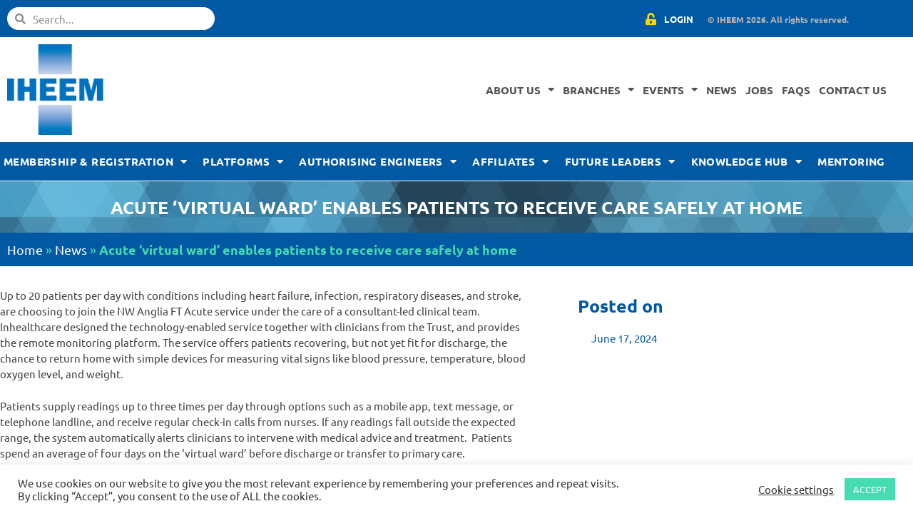

--- FILE ---
content_type: text/html; charset=UTF-8
request_url: https://www.iheem.org.uk/acute-virtual-ward-enables-patients-to-receive-care-safely-at-home/
body_size: 27070
content:
<!DOCTYPE html>
<html lang="en-GB">
<head>
	<meta charset="UTF-8">
	<meta name='robots' content='index, follow, max-image-preview:large, max-snippet:-1, max-video-preview:-1' />
<meta name="dlm-version" content="5.1.6"><meta name="viewport" content="width=device-width, initial-scale=1">
	<!-- This site is optimized with the Yoast SEO plugin v26.7 - https://yoast.com/wordpress/plugins/seo/ -->
	<title>Acute ‘virtual ward’ enables patients to receive care safely at home - IHEEM</title>
	<link rel="canonical" href="https://www.iheem.org.uk/acute-virtual-ward-enables-patients-to-receive-care-safely-at-home/" />
	<meta property="og:locale" content="en_GB" />
	<meta property="og:type" content="article" />
	<meta property="og:title" content="Acute ‘virtual ward’ enables patients to receive care safely at home - IHEEM" />
	<meta property="og:description" content="Up to 20 patients per day with conditions including heart failure, infection, respiratory diseases, and stroke, are choosing to join the NW Anglia FT Acute service under the care of a consultant-led clinical team. Inhealthcare designed the technology-enabled service together with clinicians from the Trust, and provides the remote monitoring platform. The service offers patients ... Read more" />
	<meta property="og:url" content="https://www.iheem.org.uk/acute-virtual-ward-enables-patients-to-receive-care-safely-at-home/" />
	<meta property="og:site_name" content="IHEEM" />
	<meta property="article:published_time" content="2024-06-17T08:00:00+00:00" />
	<meta name="twitter:card" content="summary_large_image" />
	<meta name="twitter:label1" content="Estimated reading time" />
	<meta name="twitter:data1" content="2 minutes" />
	<script type="application/ld+json" class="yoast-schema-graph">{"@context":"https://schema.org","@graph":[{"@type":"Article","@id":"https://www.iheem.org.uk/acute-virtual-ward-enables-patients-to-receive-care-safely-at-home/#article","isPartOf":{"@id":"https://www.iheem.org.uk/acute-virtual-ward-enables-patients-to-receive-care-safely-at-home/"},"author":{"name":"","@id":""},"headline":"Acute ‘virtual ward’ enables patients to receive care safely at home","datePublished":"2024-06-17T08:00:00+00:00","mainEntityOfPage":{"@id":"https://www.iheem.org.uk/acute-virtual-ward-enables-patients-to-receive-care-safely-at-home/"},"wordCount":347,"publisher":{"@id":"https://www.iheem.org.uk/#organization"},"articleSection":["Uncategorized"],"inLanguage":"en-GB"},{"@type":"WebPage","@id":"https://www.iheem.org.uk/acute-virtual-ward-enables-patients-to-receive-care-safely-at-home/","url":"https://www.iheem.org.uk/acute-virtual-ward-enables-patients-to-receive-care-safely-at-home/","name":"Acute ‘virtual ward’ enables patients to receive care safely at home - IHEEM","isPartOf":{"@id":"https://www.iheem.org.uk/#website"},"datePublished":"2024-06-17T08:00:00+00:00","breadcrumb":{"@id":"https://www.iheem.org.uk/acute-virtual-ward-enables-patients-to-receive-care-safely-at-home/#breadcrumb"},"inLanguage":"en-GB","potentialAction":[{"@type":"ReadAction","target":["https://www.iheem.org.uk/acute-virtual-ward-enables-patients-to-receive-care-safely-at-home/"]}]},{"@type":"BreadcrumbList","@id":"https://www.iheem.org.uk/acute-virtual-ward-enables-patients-to-receive-care-safely-at-home/#breadcrumb","itemListElement":[{"@type":"ListItem","position":1,"name":"Home","item":"https://www.iheem.org.uk/"},{"@type":"ListItem","position":2,"name":"News","item":"https://www.iheem.org.uk/news/"},{"@type":"ListItem","position":3,"name":"Acute ‘virtual ward’ enables patients to receive care safely at home"}]},{"@type":"WebSite","@id":"https://www.iheem.org.uk/#website","url":"https://www.iheem.org.uk/","name":"IHEEM","description":"Institute of Healthcare Engineering and Estate Management","publisher":{"@id":"https://www.iheem.org.uk/#organization"},"potentialAction":[{"@type":"SearchAction","target":{"@type":"EntryPoint","urlTemplate":"https://www.iheem.org.uk/?s={search_term_string}"},"query-input":{"@type":"PropertyValueSpecification","valueRequired":true,"valueName":"search_term_string"}}],"inLanguage":"en-GB"},{"@type":"Organization","@id":"https://www.iheem.org.uk/#organization","name":"IHEEM","url":"https://www.iheem.org.uk/","logo":{"@type":"ImageObject","inLanguage":"en-GB","@id":"https://www.iheem.org.uk/#/schema/logo/image/","url":"https://www.iheem.org.uk/wp-content/uploads/2020/07/cropped-IHEEM-logo.png","contentUrl":"https://www.iheem.org.uk/wp-content/uploads/2020/07/cropped-IHEEM-logo.png","width":1192,"height":1121,"caption":"IHEEM"},"image":{"@id":"https://www.iheem.org.uk/#/schema/logo/image/"}}]}</script>
	<!-- / Yoast SEO plugin. -->


<link rel='dns-prefetch' href='//cgtforms.com' />
<link rel='dns-prefetch' href='//maps.googleapis.com' />
<link rel='dns-prefetch' href='//www.googletagmanager.com' />
<link rel="alternate" type="application/rss+xml" title="IHEEM &raquo; Feed" href="https://www.iheem.org.uk/feed/" />
<link rel="alternate" type="application/rss+xml" title="IHEEM &raquo; Comments Feed" href="https://www.iheem.org.uk/comments/feed/" />
<link rel="alternate" type="application/rss+xml" title="IHEEM &raquo; Acute ‘virtual ward’ enables patients to receive care safely at home Comments Feed" href="https://www.iheem.org.uk/acute-virtual-ward-enables-patients-to-receive-care-safely-at-home/feed/" />
<link rel="alternate" title="oEmbed (JSON)" type="application/json+oembed" href="https://www.iheem.org.uk/wp-json/oembed/1.0/embed?url=https%3A%2F%2Fwww.iheem.org.uk%2Facute-virtual-ward-enables-patients-to-receive-care-safely-at-home%2F" />
<link rel="alternate" title="oEmbed (XML)" type="text/xml+oembed" href="https://www.iheem.org.uk/wp-json/oembed/1.0/embed?url=https%3A%2F%2Fwww.iheem.org.uk%2Facute-virtual-ward-enables-patients-to-receive-care-safely-at-home%2F&#038;format=xml" />
<style id='wp-img-auto-sizes-contain-inline-css'>
img:is([sizes=auto i],[sizes^="auto," i]){contain-intrinsic-size:3000px 1500px}
/*# sourceURL=wp-img-auto-sizes-contain-inline-css */
</style>
<link rel='stylesheet' id='mec-select2-style-css' href='https://www.iheem.org.uk/wp-content/plugins/modern-events-calendar/assets/packages/select2/select2.min.css?ver=7.29.0' media='all' />
<link rel='stylesheet' id='mec-font-icons-css' href='https://www.iheem.org.uk/wp-content/plugins/modern-events-calendar/assets/css/iconfonts.css?ver=7.29.0' media='all' />
<link rel='stylesheet' id='mec-frontend-style-css' href='https://www.iheem.org.uk/wp-content/plugins/modern-events-calendar/assets/css/frontend.min.css?ver=7.29.0' media='all' />
<link rel='stylesheet' id='mec-tooltip-style-css' href='https://www.iheem.org.uk/wp-content/plugins/modern-events-calendar/assets/packages/tooltip/tooltip.css?ver=7.29.0' media='all' />
<link rel='stylesheet' id='mec-tooltip-shadow-style-css' href='https://www.iheem.org.uk/wp-content/plugins/modern-events-calendar/assets/packages/tooltip/tooltipster-sideTip-shadow.min.css?ver=7.29.0' media='all' />
<link rel='stylesheet' id='featherlight-css' href='https://www.iheem.org.uk/wp-content/plugins/modern-events-calendar/assets/packages/featherlight/featherlight.css?ver=7.29.0' media='all' />
<link rel='stylesheet' id='mec-lity-style-css' href='https://www.iheem.org.uk/wp-content/plugins/modern-events-calendar/assets/packages/lity/lity.min.css?ver=7.29.0' media='all' />
<link rel='stylesheet' id='mec-general-calendar-style-css' href='https://www.iheem.org.uk/wp-content/plugins/modern-events-calendar/assets/css/mec-general-calendar.css?ver=7.29.0' media='all' />
<style id='wp-emoji-styles-inline-css'>

	img.wp-smiley, img.emoji {
		display: inline !important;
		border: none !important;
		box-shadow: none !important;
		height: 1em !important;
		width: 1em !important;
		margin: 0 0.07em !important;
		vertical-align: -0.1em !important;
		background: none !important;
		padding: 0 !important;
	}
/*# sourceURL=wp-emoji-styles-inline-css */
</style>
<link rel='stylesheet' id='wp-block-library-css' href='https://www.iheem.org.uk/wp-includes/css/dist/block-library/style.min.css?ver=6.9' media='all' />
<style id='classic-theme-styles-inline-css'>
/*! This file is auto-generated */
.wp-block-button__link{color:#fff;background-color:#32373c;border-radius:9999px;box-shadow:none;text-decoration:none;padding:calc(.667em + 2px) calc(1.333em + 2px);font-size:1.125em}.wp-block-file__button{background:#32373c;color:#fff;text-decoration:none}
/*# sourceURL=/wp-includes/css/classic-themes.min.css */
</style>
<link rel='stylesheet' id='a-z-listing-block-css' href='https://www.iheem.org.uk/wp-content/plugins/a-z-listing/css/a-z-listing-default.css?ver=4.3.1' media='all' />
<style id='feedzy-rss-feeds-loop-style-inline-css'>
.wp-block-feedzy-rss-feeds-loop{display:grid;gap:24px;grid-template-columns:repeat(1,1fr)}@media(min-width:782px){.wp-block-feedzy-rss-feeds-loop.feedzy-loop-columns-2,.wp-block-feedzy-rss-feeds-loop.feedzy-loop-columns-3,.wp-block-feedzy-rss-feeds-loop.feedzy-loop-columns-4,.wp-block-feedzy-rss-feeds-loop.feedzy-loop-columns-5{grid-template-columns:repeat(2,1fr)}}@media(min-width:960px){.wp-block-feedzy-rss-feeds-loop.feedzy-loop-columns-2{grid-template-columns:repeat(2,1fr)}.wp-block-feedzy-rss-feeds-loop.feedzy-loop-columns-3{grid-template-columns:repeat(3,1fr)}.wp-block-feedzy-rss-feeds-loop.feedzy-loop-columns-4{grid-template-columns:repeat(4,1fr)}.wp-block-feedzy-rss-feeds-loop.feedzy-loop-columns-5{grid-template-columns:repeat(5,1fr)}}.wp-block-feedzy-rss-feeds-loop .wp-block-image.is-style-rounded img{border-radius:9999px}.wp-block-feedzy-rss-feeds-loop .wp-block-image:has(:is(img:not([src]),img[src=""])){display:none}

/*# sourceURL=https://www.iheem.org.uk/wp-content/plugins/feedzy-rss-feeds/build/loop/style-index.css */
</style>
<style id='global-styles-inline-css'>
:root{--wp--preset--aspect-ratio--square: 1;--wp--preset--aspect-ratio--4-3: 4/3;--wp--preset--aspect-ratio--3-4: 3/4;--wp--preset--aspect-ratio--3-2: 3/2;--wp--preset--aspect-ratio--2-3: 2/3;--wp--preset--aspect-ratio--16-9: 16/9;--wp--preset--aspect-ratio--9-16: 9/16;--wp--preset--color--black: #000000;--wp--preset--color--cyan-bluish-gray: #abb8c3;--wp--preset--color--white: #ffffff;--wp--preset--color--pale-pink: #f78da7;--wp--preset--color--vivid-red: #cf2e2e;--wp--preset--color--luminous-vivid-orange: #ff6900;--wp--preset--color--luminous-vivid-amber: #fcb900;--wp--preset--color--light-green-cyan: #7bdcb5;--wp--preset--color--vivid-green-cyan: #00d084;--wp--preset--color--pale-cyan-blue: #8ed1fc;--wp--preset--color--vivid-cyan-blue: #0693e3;--wp--preset--color--vivid-purple: #9b51e0;--wp--preset--color--contrast: var(--contrast);--wp--preset--color--contrast-2: var(--contrast-2);--wp--preset--color--contrast-3: var(--contrast-3);--wp--preset--color--base: var(--base);--wp--preset--color--base-2: var(--base-2);--wp--preset--color--base-3: var(--base-3);--wp--preset--color--accent: var(--accent);--wp--preset--gradient--vivid-cyan-blue-to-vivid-purple: linear-gradient(135deg,rgb(6,147,227) 0%,rgb(155,81,224) 100%);--wp--preset--gradient--light-green-cyan-to-vivid-green-cyan: linear-gradient(135deg,rgb(122,220,180) 0%,rgb(0,208,130) 100%);--wp--preset--gradient--luminous-vivid-amber-to-luminous-vivid-orange: linear-gradient(135deg,rgb(252,185,0) 0%,rgb(255,105,0) 100%);--wp--preset--gradient--luminous-vivid-orange-to-vivid-red: linear-gradient(135deg,rgb(255,105,0) 0%,rgb(207,46,46) 100%);--wp--preset--gradient--very-light-gray-to-cyan-bluish-gray: linear-gradient(135deg,rgb(238,238,238) 0%,rgb(169,184,195) 100%);--wp--preset--gradient--cool-to-warm-spectrum: linear-gradient(135deg,rgb(74,234,220) 0%,rgb(151,120,209) 20%,rgb(207,42,186) 40%,rgb(238,44,130) 60%,rgb(251,105,98) 80%,rgb(254,248,76) 100%);--wp--preset--gradient--blush-light-purple: linear-gradient(135deg,rgb(255,206,236) 0%,rgb(152,150,240) 100%);--wp--preset--gradient--blush-bordeaux: linear-gradient(135deg,rgb(254,205,165) 0%,rgb(254,45,45) 50%,rgb(107,0,62) 100%);--wp--preset--gradient--luminous-dusk: linear-gradient(135deg,rgb(255,203,112) 0%,rgb(199,81,192) 50%,rgb(65,88,208) 100%);--wp--preset--gradient--pale-ocean: linear-gradient(135deg,rgb(255,245,203) 0%,rgb(182,227,212) 50%,rgb(51,167,181) 100%);--wp--preset--gradient--electric-grass: linear-gradient(135deg,rgb(202,248,128) 0%,rgb(113,206,126) 100%);--wp--preset--gradient--midnight: linear-gradient(135deg,rgb(2,3,129) 0%,rgb(40,116,252) 100%);--wp--preset--font-size--small: 13px;--wp--preset--font-size--medium: 20px;--wp--preset--font-size--large: 36px;--wp--preset--font-size--x-large: 42px;--wp--preset--spacing--20: 0.44rem;--wp--preset--spacing--30: 0.67rem;--wp--preset--spacing--40: 1rem;--wp--preset--spacing--50: 1.5rem;--wp--preset--spacing--60: 2.25rem;--wp--preset--spacing--70: 3.38rem;--wp--preset--spacing--80: 5.06rem;--wp--preset--shadow--natural: 6px 6px 9px rgba(0, 0, 0, 0.2);--wp--preset--shadow--deep: 12px 12px 50px rgba(0, 0, 0, 0.4);--wp--preset--shadow--sharp: 6px 6px 0px rgba(0, 0, 0, 0.2);--wp--preset--shadow--outlined: 6px 6px 0px -3px rgb(255, 255, 255), 6px 6px rgb(0, 0, 0);--wp--preset--shadow--crisp: 6px 6px 0px rgb(0, 0, 0);}:where(.is-layout-flex){gap: 0.5em;}:where(.is-layout-grid){gap: 0.5em;}body .is-layout-flex{display: flex;}.is-layout-flex{flex-wrap: wrap;align-items: center;}.is-layout-flex > :is(*, div){margin: 0;}body .is-layout-grid{display: grid;}.is-layout-grid > :is(*, div){margin: 0;}:where(.wp-block-columns.is-layout-flex){gap: 2em;}:where(.wp-block-columns.is-layout-grid){gap: 2em;}:where(.wp-block-post-template.is-layout-flex){gap: 1.25em;}:where(.wp-block-post-template.is-layout-grid){gap: 1.25em;}.has-black-color{color: var(--wp--preset--color--black) !important;}.has-cyan-bluish-gray-color{color: var(--wp--preset--color--cyan-bluish-gray) !important;}.has-white-color{color: var(--wp--preset--color--white) !important;}.has-pale-pink-color{color: var(--wp--preset--color--pale-pink) !important;}.has-vivid-red-color{color: var(--wp--preset--color--vivid-red) !important;}.has-luminous-vivid-orange-color{color: var(--wp--preset--color--luminous-vivid-orange) !important;}.has-luminous-vivid-amber-color{color: var(--wp--preset--color--luminous-vivid-amber) !important;}.has-light-green-cyan-color{color: var(--wp--preset--color--light-green-cyan) !important;}.has-vivid-green-cyan-color{color: var(--wp--preset--color--vivid-green-cyan) !important;}.has-pale-cyan-blue-color{color: var(--wp--preset--color--pale-cyan-blue) !important;}.has-vivid-cyan-blue-color{color: var(--wp--preset--color--vivid-cyan-blue) !important;}.has-vivid-purple-color{color: var(--wp--preset--color--vivid-purple) !important;}.has-black-background-color{background-color: var(--wp--preset--color--black) !important;}.has-cyan-bluish-gray-background-color{background-color: var(--wp--preset--color--cyan-bluish-gray) !important;}.has-white-background-color{background-color: var(--wp--preset--color--white) !important;}.has-pale-pink-background-color{background-color: var(--wp--preset--color--pale-pink) !important;}.has-vivid-red-background-color{background-color: var(--wp--preset--color--vivid-red) !important;}.has-luminous-vivid-orange-background-color{background-color: var(--wp--preset--color--luminous-vivid-orange) !important;}.has-luminous-vivid-amber-background-color{background-color: var(--wp--preset--color--luminous-vivid-amber) !important;}.has-light-green-cyan-background-color{background-color: var(--wp--preset--color--light-green-cyan) !important;}.has-vivid-green-cyan-background-color{background-color: var(--wp--preset--color--vivid-green-cyan) !important;}.has-pale-cyan-blue-background-color{background-color: var(--wp--preset--color--pale-cyan-blue) !important;}.has-vivid-cyan-blue-background-color{background-color: var(--wp--preset--color--vivid-cyan-blue) !important;}.has-vivid-purple-background-color{background-color: var(--wp--preset--color--vivid-purple) !important;}.has-black-border-color{border-color: var(--wp--preset--color--black) !important;}.has-cyan-bluish-gray-border-color{border-color: var(--wp--preset--color--cyan-bluish-gray) !important;}.has-white-border-color{border-color: var(--wp--preset--color--white) !important;}.has-pale-pink-border-color{border-color: var(--wp--preset--color--pale-pink) !important;}.has-vivid-red-border-color{border-color: var(--wp--preset--color--vivid-red) !important;}.has-luminous-vivid-orange-border-color{border-color: var(--wp--preset--color--luminous-vivid-orange) !important;}.has-luminous-vivid-amber-border-color{border-color: var(--wp--preset--color--luminous-vivid-amber) !important;}.has-light-green-cyan-border-color{border-color: var(--wp--preset--color--light-green-cyan) !important;}.has-vivid-green-cyan-border-color{border-color: var(--wp--preset--color--vivid-green-cyan) !important;}.has-pale-cyan-blue-border-color{border-color: var(--wp--preset--color--pale-cyan-blue) !important;}.has-vivid-cyan-blue-border-color{border-color: var(--wp--preset--color--vivid-cyan-blue) !important;}.has-vivid-purple-border-color{border-color: var(--wp--preset--color--vivid-purple) !important;}.has-vivid-cyan-blue-to-vivid-purple-gradient-background{background: var(--wp--preset--gradient--vivid-cyan-blue-to-vivid-purple) !important;}.has-light-green-cyan-to-vivid-green-cyan-gradient-background{background: var(--wp--preset--gradient--light-green-cyan-to-vivid-green-cyan) !important;}.has-luminous-vivid-amber-to-luminous-vivid-orange-gradient-background{background: var(--wp--preset--gradient--luminous-vivid-amber-to-luminous-vivid-orange) !important;}.has-luminous-vivid-orange-to-vivid-red-gradient-background{background: var(--wp--preset--gradient--luminous-vivid-orange-to-vivid-red) !important;}.has-very-light-gray-to-cyan-bluish-gray-gradient-background{background: var(--wp--preset--gradient--very-light-gray-to-cyan-bluish-gray) !important;}.has-cool-to-warm-spectrum-gradient-background{background: var(--wp--preset--gradient--cool-to-warm-spectrum) !important;}.has-blush-light-purple-gradient-background{background: var(--wp--preset--gradient--blush-light-purple) !important;}.has-blush-bordeaux-gradient-background{background: var(--wp--preset--gradient--blush-bordeaux) !important;}.has-luminous-dusk-gradient-background{background: var(--wp--preset--gradient--luminous-dusk) !important;}.has-pale-ocean-gradient-background{background: var(--wp--preset--gradient--pale-ocean) !important;}.has-electric-grass-gradient-background{background: var(--wp--preset--gradient--electric-grass) !important;}.has-midnight-gradient-background{background: var(--wp--preset--gradient--midnight) !important;}.has-small-font-size{font-size: var(--wp--preset--font-size--small) !important;}.has-medium-font-size{font-size: var(--wp--preset--font-size--medium) !important;}.has-large-font-size{font-size: var(--wp--preset--font-size--large) !important;}.has-x-large-font-size{font-size: var(--wp--preset--font-size--x-large) !important;}
:where(.wp-block-post-template.is-layout-flex){gap: 1.25em;}:where(.wp-block-post-template.is-layout-grid){gap: 1.25em;}
:where(.wp-block-term-template.is-layout-flex){gap: 1.25em;}:where(.wp-block-term-template.is-layout-grid){gap: 1.25em;}
:where(.wp-block-columns.is-layout-flex){gap: 2em;}:where(.wp-block-columns.is-layout-grid){gap: 2em;}
:root :where(.wp-block-pullquote){font-size: 1.5em;line-height: 1.6;}
/*# sourceURL=global-styles-inline-css */
</style>
<link rel='stylesheet' id='ae-pro-css-css' href='https://www.iheem.org.uk/wp-content/plugins/anywhere-elementor-pro/includes/assets/css/ae-pro.min.css?ver=2.29.3' media='all' />
<link rel='stylesheet' id='cookie-law-info-css' href='https://www.iheem.org.uk/wp-content/plugins/cookie-law-info/legacy/public/css/cookie-law-info-public.css?ver=3.3.9.1' media='all' />
<link rel='stylesheet' id='cookie-law-info-gdpr-css' href='https://www.iheem.org.uk/wp-content/plugins/cookie-law-info/legacy/public/css/cookie-law-info-gdpr.css?ver=3.3.9.1' media='all' />
<link rel='stylesheet' id='generate-style-css' href='https://www.iheem.org.uk/wp-content/themes/generatepress/assets/css/all.min.css?ver=3.6.1' media='all' />
<style id='generate-style-inline-css'>
body{background-color:#efefef;color:#3a3a3a;}a{color:#1e73be;}a:hover, a:focus, a:active{color:#000000;}body .grid-container{max-width:1200px;}.wp-block-group__inner-container{max-width:1200px;margin-left:auto;margin-right:auto;}.site-header .header-image{width:30px;}.generate-back-to-top{font-size:20px;border-radius:3px;position:fixed;bottom:30px;right:30px;line-height:40px;width:40px;text-align:center;z-index:10;transition:opacity 300ms ease-in-out;opacity:0.1;transform:translateY(1000px);}.generate-back-to-top__show{opacity:1;transform:translateY(0);}:root{--contrast:#222222;--contrast-2:#575760;--contrast-3:#b2b2be;--base:#f0f0f0;--base-2:#f7f8f9;--base-3:#ffffff;--accent:#1e73be;}:root .has-contrast-color{color:var(--contrast);}:root .has-contrast-background-color{background-color:var(--contrast);}:root .has-contrast-2-color{color:var(--contrast-2);}:root .has-contrast-2-background-color{background-color:var(--contrast-2);}:root .has-contrast-3-color{color:var(--contrast-3);}:root .has-contrast-3-background-color{background-color:var(--contrast-3);}:root .has-base-color{color:var(--base);}:root .has-base-background-color{background-color:var(--base);}:root .has-base-2-color{color:var(--base-2);}:root .has-base-2-background-color{background-color:var(--base-2);}:root .has-base-3-color{color:var(--base-3);}:root .has-base-3-background-color{background-color:var(--base-3);}:root .has-accent-color{color:var(--accent);}:root .has-accent-background-color{background-color:var(--accent);}body{line-height:1.5;}.entry-content > [class*="wp-block-"]:not(:last-child):not(.wp-block-heading){margin-bottom:1.5em;}.main-title{font-size:45px;}.main-navigation a, .menu-toggle{font-weight:600;text-transform:capitalize;font-size:13px;}.main-navigation .main-nav ul ul li a{font-size:12px;}.sidebar .widget, .footer-widgets .widget{font-size:17px;}h1{font-size:40px;}h2{font-weight:300;font-size:30px;}h3{font-size:20px;}h4{font-size:inherit;}h5{font-size:inherit;}@media (max-width:768px){.main-title{font-size:30px;}h1{font-size:30px;}h2{font-size:25px;}}.top-bar{background-color:#636363;color:#ffffff;}.top-bar a{color:#ffffff;}.top-bar a:hover{color:#303030;}.site-header{background-color:#ffffff;color:#3a3a3a;}.site-header a{color:#3a3a3a;}.main-title a,.main-title a:hover{color:#222222;}.site-description{color:#757575;}.main-navigation,.main-navigation ul ul{background-color:#222222;}.main-navigation .main-nav ul li a, .main-navigation .menu-toggle, .main-navigation .menu-bar-items{color:#ffffff;}.main-navigation .main-nav ul li:not([class*="current-menu-"]):hover > a, .main-navigation .main-nav ul li:not([class*="current-menu-"]):focus > a, .main-navigation .main-nav ul li.sfHover:not([class*="current-menu-"]) > a, .main-navigation .menu-bar-item:hover > a, .main-navigation .menu-bar-item.sfHover > a{color:#ffffff;background-color:#3f3f3f;}button.menu-toggle:hover,button.menu-toggle:focus,.main-navigation .mobile-bar-items a,.main-navigation .mobile-bar-items a:hover,.main-navigation .mobile-bar-items a:focus{color:#ffffff;}.main-navigation .main-nav ul li[class*="current-menu-"] > a{color:#ffffff;background-color:#3f3f3f;}.navigation-search input[type="search"],.navigation-search input[type="search"]:active, .navigation-search input[type="search"]:focus, .main-navigation .main-nav ul li.search-item.active > a, .main-navigation .menu-bar-items .search-item.active > a{color:#ffffff;background-color:#3f3f3f;}.main-navigation ul ul{background-color:#3f3f3f;}.main-navigation .main-nav ul ul li a{color:#ffffff;}.main-navigation .main-nav ul ul li:not([class*="current-menu-"]):hover > a,.main-navigation .main-nav ul ul li:not([class*="current-menu-"]):focus > a, .main-navigation .main-nav ul ul li.sfHover:not([class*="current-menu-"]) > a{color:#ffffff;background-color:#4f4f4f;}.main-navigation .main-nav ul ul li[class*="current-menu-"] > a{color:#ffffff;background-color:#4f4f4f;}.separate-containers .inside-article, .separate-containers .comments-area, .separate-containers .page-header, .one-container .container, .separate-containers .paging-navigation, .inside-page-header{background-color:#ffffff;}.entry-meta{color:#595959;}.entry-meta a{color:#595959;}.entry-meta a:hover{color:#1e73be;}.sidebar .widget{background-color:#ffffff;}.sidebar .widget .widget-title{color:#000000;}.footer-widgets{background-color:#ffffff;}.footer-widgets .widget-title{color:#000000;}.site-info{color:#ffffff;background-color:#222222;}.site-info a{color:#ffffff;}.site-info a:hover{color:#606060;}.footer-bar .widget_nav_menu .current-menu-item a{color:#606060;}input[type="text"],input[type="email"],input[type="url"],input[type="password"],input[type="search"],input[type="tel"],input[type="number"],textarea,select{color:#666666;background-color:#fafafa;border-color:#cccccc;}input[type="text"]:focus,input[type="email"]:focus,input[type="url"]:focus,input[type="password"]:focus,input[type="search"]:focus,input[type="tel"]:focus,input[type="number"]:focus,textarea:focus,select:focus{color:#666666;background-color:#ffffff;border-color:#bfbfbf;}button,html input[type="button"],input[type="reset"],input[type="submit"],a.button,a.wp-block-button__link:not(.has-background){color:#ffffff;background-color:#666666;}button:hover,html input[type="button"]:hover,input[type="reset"]:hover,input[type="submit"]:hover,a.button:hover,button:focus,html input[type="button"]:focus,input[type="reset"]:focus,input[type="submit"]:focus,a.button:focus,a.wp-block-button__link:not(.has-background):active,a.wp-block-button__link:not(.has-background):focus,a.wp-block-button__link:not(.has-background):hover{color:#ffffff;background-color:#3f3f3f;}a.generate-back-to-top{background-color:rgba( 0,0,0,0.4 );color:#ffffff;}a.generate-back-to-top:hover,a.generate-back-to-top:focus{background-color:rgba( 0,0,0,0.6 );color:#ffffff;}:root{--gp-search-modal-bg-color:var(--base-3);--gp-search-modal-text-color:var(--contrast);--gp-search-modal-overlay-bg-color:rgba(0,0,0,0.2);}@media (max-width: 768px){.main-navigation .menu-bar-item:hover > a, .main-navigation .menu-bar-item.sfHover > a{background:none;color:#ffffff;}}.inside-top-bar{padding:10px;}.inside-header{padding:40px;}.site-main .wp-block-group__inner-container{padding:40px;}.entry-content .alignwide, body:not(.no-sidebar) .entry-content .alignfull{margin-left:-40px;width:calc(100% + 80px);max-width:calc(100% + 80px);}.main-navigation .main-nav ul li a,.menu-toggle,.main-navigation .mobile-bar-items a{padding-left:15px;padding-right:15px;}.main-navigation .main-nav ul ul li a{padding:10px 15px 10px 15px;}.rtl .menu-item-has-children .dropdown-menu-toggle{padding-left:15px;}.menu-item-has-children .dropdown-menu-toggle{padding-right:15px;}.rtl .main-navigation .main-nav ul li.menu-item-has-children > a{padding-right:15px;}.site-info{padding:20px;}@media (max-width:768px){.separate-containers .inside-article, .separate-containers .comments-area, .separate-containers .page-header, .separate-containers .paging-navigation, .one-container .site-content, .inside-page-header{padding:30px;}.site-main .wp-block-group__inner-container{padding:30px;}.site-info{padding-right:10px;padding-left:10px;}.entry-content .alignwide, body:not(.no-sidebar) .entry-content .alignfull{margin-left:-30px;width:calc(100% + 60px);max-width:calc(100% + 60px);}}.one-container .sidebar .widget{padding:0px;}/* End cached CSS */@media (max-width: 768px){.main-navigation .menu-toggle,.main-navigation .mobile-bar-items,.sidebar-nav-mobile:not(#sticky-placeholder){display:block;}.main-navigation ul,.gen-sidebar-nav{display:none;}[class*="nav-float-"] .site-header .inside-header > *{float:none;clear:both;}}
.dynamic-author-image-rounded{border-radius:100%;}.dynamic-featured-image, .dynamic-author-image{vertical-align:middle;}.one-container.blog .dynamic-content-template:not(:last-child), .one-container.archive .dynamic-content-template:not(:last-child){padding-bottom:0px;}.dynamic-entry-excerpt > p:last-child{margin-bottom:0px;}
/*# sourceURL=generate-style-inline-css */
</style>
<link rel='stylesheet' id='generate-font-icons-css' href='https://www.iheem.org.uk/wp-content/themes/generatepress/assets/css/components/font-icons.min.css?ver=3.6.1' media='all' />
<link rel='stylesheet' id='generate-child-css' href='https://www.iheem.org.uk/wp-content/themes/iheem_theme/style.css?ver=1760717201' media='all' />
<link rel='stylesheet' id='elementor-frontend-css' href='https://www.iheem.org.uk/wp-content/uploads/elementor/css/custom-frontend.min.css?ver=1768755494' media='all' />
<style id='elementor-frontend-inline-css'>
.elementor-563 .elementor-element.elementor-element-568f0885:not(.elementor-motion-effects-element-type-background), .elementor-563 .elementor-element.elementor-element-568f0885 > .elementor-motion-effects-container > .elementor-motion-effects-layer{background-image:url("https://www.iheem.org.uk/wp-content/uploads/2020/07/Background-1-scaled.jpg");}
/*# sourceURL=elementor-frontend-inline-css */
</style>
<link rel='stylesheet' id='widget-search-form-css' href='https://www.iheem.org.uk/wp-content/plugins/elementor-pro/assets/css/widget-search-form.min.css?ver=3.34.0' media='all' />
<link rel='stylesheet' id='elementor-icons-shared-0-css' href='https://www.iheem.org.uk/wp-content/plugins/elementor/assets/lib/font-awesome/css/fontawesome.min.css?ver=5.15.3' media='all' />
<link rel='stylesheet' id='elementor-icons-fa-solid-css' href='https://www.iheem.org.uk/wp-content/plugins/elementor/assets/lib/font-awesome/css/solid.min.css?ver=5.15.3' media='all' />
<link rel='stylesheet' id='widget-icon-list-css' href='https://www.iheem.org.uk/wp-content/uploads/elementor/css/custom-widget-icon-list.min.css?ver=1768755494' media='all' />
<link rel='stylesheet' id='widget-heading-css' href='https://www.iheem.org.uk/wp-content/plugins/elementor/assets/css/widget-heading.min.css?ver=3.34.1' media='all' />
<link rel='stylesheet' id='widget-image-css' href='https://www.iheem.org.uk/wp-content/plugins/elementor/assets/css/widget-image.min.css?ver=3.34.1' media='all' />
<link rel='stylesheet' id='widget-nav-menu-css' href='https://www.iheem.org.uk/wp-content/uploads/elementor/css/custom-pro-widget-nav-menu.min.css?ver=1768755494' media='all' />
<link rel='stylesheet' id='e-sticky-css' href='https://www.iheem.org.uk/wp-content/plugins/elementor-pro/assets/css/modules/sticky.min.css?ver=3.34.0' media='all' />
<link rel='stylesheet' id='widget-social-icons-css' href='https://www.iheem.org.uk/wp-content/plugins/elementor/assets/css/widget-social-icons.min.css?ver=3.34.1' media='all' />
<link rel='stylesheet' id='e-apple-webkit-css' href='https://www.iheem.org.uk/wp-content/uploads/elementor/css/custom-apple-webkit.min.css?ver=1768755494' media='all' />
<link rel='stylesheet' id='widget-breadcrumbs-css' href='https://www.iheem.org.uk/wp-content/plugins/elementor-pro/assets/css/widget-breadcrumbs.min.css?ver=3.34.0' media='all' />
<link rel='stylesheet' id='widget-post-navigation-css' href='https://www.iheem.org.uk/wp-content/plugins/elementor-pro/assets/css/widget-post-navigation.min.css?ver=3.34.0' media='all' />
<link rel='stylesheet' id='widget-post-info-css' href='https://www.iheem.org.uk/wp-content/plugins/elementor-pro/assets/css/widget-post-info.min.css?ver=3.34.0' media='all' />
<link rel='stylesheet' id='elementor-icons-fa-regular-css' href='https://www.iheem.org.uk/wp-content/plugins/elementor/assets/lib/font-awesome/css/regular.min.css?ver=5.15.3' media='all' />
<link rel='stylesheet' id='feedzy-rss-feeds-elementor-css' href='https://www.iheem.org.uk/wp-content/plugins/feedzy-rss-feeds/css/feedzy-rss-feeds.css?ver=1' media='all' />
<link rel='stylesheet' id='elementor-icons-css' href='https://www.iheem.org.uk/wp-content/plugins/elementor/assets/lib/eicons/css/elementor-icons.min.css?ver=5.45.0' media='all' />
<link rel='stylesheet' id='mec-shortcode-designer-css' href='https://www.iheem.org.uk/wp-content/plugins/mec-shortcode-designer/assets/css/frontend/frontend.css?ver=1.5.0' media='all' />
<link rel='stylesheet' id='mec-owl-carousel-style-css' href='https://www.iheem.org.uk/wp-content/plugins/modern-events-calendar/assets/packages/owl-carousel/owl.carousel.min.css?ver=7.29.0' media='all' />
<link rel='stylesheet' id='mec-owl-carousel-theme-style-css' href='https://www.iheem.org.uk/wp-content/plugins/modern-events-calendar/assets/packages/owl-carousel/owl.theme.min.css?ver=6.9' media='all' />
<link rel='stylesheet' id='elementor-post-152-css' href='https://www.iheem.org.uk/wp-content/uploads/elementor/css/post-152.css?ver=1768755494' media='all' />
<link rel='stylesheet' id='elementor-post-151-css' href='https://www.iheem.org.uk/wp-content/uploads/elementor/css/post-151.css?ver=1768755494' media='all' />
<link rel='stylesheet' id='elementor-post-228-css' href='https://www.iheem.org.uk/wp-content/uploads/elementor/css/post-228.css?ver=1768755494' media='all' />
<link rel='stylesheet' id='elementor-post-563-css' href='https://www.iheem.org.uk/wp-content/uploads/elementor/css/post-563.css?ver=1768755626' media='all' />
<link rel='stylesheet' id='vegas-css-css' href='https://www.iheem.org.uk/wp-content/plugins/anywhere-elementor-pro/includes/assets/lib/vegas/vegas.min.css?ver=2.4.0' media='all' />
<link rel='stylesheet' id='dashicons-css' href='https://www.iheem.org.uk/wp-includes/css/dashicons.min.css?ver=6.9' media='all' />
<link rel='stylesheet' id='a-z-listing-css' href='https://www.iheem.org.uk/wp-content/plugins/a-z-listing/css/a-z-listing-default.css?ver=4.3.1' media='all' />
<link rel='stylesheet' id='mec-single-builder-css' href='https://www.iheem.org.uk/wp-content/plugins/mec-single-builder/inc/frontend/css/mec-single-builder-frontend.css?ver=1.13.0' media='all' />
<style id='kadence-blocks-global-variables-inline-css'>
:root {--global-kb-font-size-sm:clamp(0.8rem, 0.73rem + 0.217vw, 0.9rem);--global-kb-font-size-md:clamp(1.1rem, 0.995rem + 0.326vw, 1.25rem);--global-kb-font-size-lg:clamp(1.75rem, 1.576rem + 0.543vw, 2rem);--global-kb-font-size-xl:clamp(2.25rem, 1.728rem + 1.63vw, 3rem);--global-kb-font-size-xxl:clamp(2.5rem, 1.456rem + 3.26vw, 4rem);--global-kb-font-size-xxxl:clamp(2.75rem, 0.489rem + 7.065vw, 6rem);}:root {--global-palette1: #3182CE;--global-palette2: #2B6CB0;--global-palette3: #1A202C;--global-palette4: #2D3748;--global-palette5: #4A5568;--global-palette6: #718096;--global-palette7: #EDF2F7;--global-palette8: #F7FAFC;--global-palette9: #ffffff;}
/*# sourceURL=kadence-blocks-global-variables-inline-css */
</style>
<link rel='stylesheet' id='elementor-gf-local-ubuntu-css' href='https://www.iheem.org.uk/wp-content/uploads/elementor/google-fonts/css/ubuntu.css?ver=1742290502' media='all' />
<link rel='stylesheet' id='elementor-icons-fa-brands-css' href='https://www.iheem.org.uk/wp-content/plugins/elementor/assets/lib/font-awesome/css/brands.min.css?ver=5.15.3' media='all' />
<script src="https://www.iheem.org.uk/wp-includes/js/jquery/jquery.min.js?ver=3.7.1" id="jquery-core-js"></script>
<script src="https://www.iheem.org.uk/wp-includes/js/jquery/jquery-migrate.min.js?ver=3.4.1" id="jquery-migrate-js"></script>
<script id="file_uploads_nfpluginsettings-js-extra">
var params = {"clearLogRestUrl":"https://www.iheem.org.uk/wp-json/nf-file-uploads/debug-log/delete-all","clearLogButtonId":"file_uploads_clear_debug_logger","downloadLogRestUrl":"https://www.iheem.org.uk/wp-json/nf-file-uploads/debug-log/get-all","downloadLogButtonId":"file_uploads_download_debug_logger"};
//# sourceURL=file_uploads_nfpluginsettings-js-extra
</script>
<script src="https://www.iheem.org.uk/wp-content/plugins/ninja-forms-uploads/assets/js/nfpluginsettings.js?ver=3.3.23" id="file_uploads_nfpluginsettings-js"></script>
<script id="cookie-law-info-js-extra">
var Cli_Data = {"nn_cookie_ids":[],"cookielist":[],"non_necessary_cookies":[],"ccpaEnabled":"","ccpaRegionBased":"","ccpaBarEnabled":"","strictlyEnabled":["necessary","obligatoire"],"ccpaType":"gdpr","js_blocking":"1","custom_integration":"","triggerDomRefresh":"","secure_cookies":""};
var cli_cookiebar_settings = {"animate_speed_hide":"500","animate_speed_show":"500","background":"#FFF","border":"#b1a6a6c2","border_on":"","button_1_button_colour":"#45dbb3","button_1_button_hover":"#37af8f","button_1_link_colour":"#fff","button_1_as_button":"1","button_1_new_win":"","button_2_button_colour":"#333","button_2_button_hover":"#292929","button_2_link_colour":"#444","button_2_as_button":"","button_2_hidebar":"","button_3_button_colour":"#3566bb","button_3_button_hover":"#2a5296","button_3_link_colour":"#fff","button_3_as_button":"1","button_3_new_win":"","button_4_button_colour":"#000","button_4_button_hover":"#000000","button_4_link_colour":"#333333","button_4_as_button":"","button_7_button_colour":"#61a229","button_7_button_hover":"#4e8221","button_7_link_colour":"#fff","button_7_as_button":"1","button_7_new_win":"","font_family":"inherit","header_fix":"","notify_animate_hide":"1","notify_animate_show":"","notify_div_id":"#cookie-law-info-bar","notify_position_horizontal":"right","notify_position_vertical":"bottom","scroll_close":"","scroll_close_reload":"","accept_close_reload":"","reject_close_reload":"","showagain_tab":"","showagain_background":"#fff","showagain_border":"#000","showagain_div_id":"#cookie-law-info-again","showagain_x_position":"100px","text":"#333333","show_once_yn":"","show_once":"10000","logging_on":"","as_popup":"","popup_overlay":"1","bar_heading_text":"","cookie_bar_as":"banner","popup_showagain_position":"bottom-right","widget_position":"left"};
var log_object = {"ajax_url":"https://www.iheem.org.uk/wp-admin/admin-ajax.php"};
//# sourceURL=cookie-law-info-js-extra
</script>
<script src="https://www.iheem.org.uk/wp-content/plugins/cookie-law-info/legacy/public/js/cookie-law-info-public.js?ver=3.3.9.1" id="cookie-law-info-js"></script>
<script src="//maps.googleapis.com/maps/api/js?libraries=places&amp;key=AIzaSyBDLxBXNgm8whEGTpfur8JfL8kO85ikERQ&amp;language=en&amp;region=GB&amp;ver=7.29.0" id="googlemap-js"></script>
<script src="https://www.iheem.org.uk/wp-content/plugins/modern-events-calendar/assets/packages/richmarker/richmarker.min.js?ver=7.29.0" id="mec-richmarker-script-js"></script>
<script src="https://www.iheem.org.uk/wp-content/plugins/modern-events-calendar/assets/packages/clusterer/markerclusterer.min.js?ver=7.29.0" id="mec-clustering-script-js"></script>
<script src="https://www.iheem.org.uk/wp-content/plugins/modern-events-calendar/assets/js/googlemap.js?ver=7.29.0" id="mec-googlemap-script-js"></script>
<script src="https://www.iheem.org.uk/wp-content/plugins/mec-single-builder/inc/frontend/js/mec-single-builder-frontend.js?ver=1.13.0" id="mec-single-builder-js"></script>

<!-- Google tag (gtag.js) snippet added by Site Kit -->
<!-- Google Analytics snippet added by Site Kit -->
<script src="https://www.googletagmanager.com/gtag/js?id=G-X14PYN6TVE" id="google_gtagjs-js" async></script>
<script id="google_gtagjs-js-after">
window.dataLayer = window.dataLayer || [];function gtag(){dataLayer.push(arguments);}
gtag("set","linker",{"domains":["www.iheem.org.uk"]});
gtag("js", new Date());
gtag("set", "developer_id.dZTNiMT", true);
gtag("config", "G-X14PYN6TVE");
//# sourceURL=google_gtagjs-js-after
</script>
<link rel="https://api.w.org/" href="https://www.iheem.org.uk/wp-json/" /><link rel="alternate" title="JSON" type="application/json" href="https://www.iheem.org.uk/wp-json/wp/v2/posts/44436" /><link rel="EditURI" type="application/rsd+xml" title="RSD" href="https://www.iheem.org.uk/xmlrpc.php?rsd" />
<link rel='shortlink' href='https://www.iheem.org.uk/?p=44436' />
<style type="text/css">
.feedzy-rss-link-icon:after {
	content: url("https://www.iheem.org.uk/wp-content/plugins/feedzy-rss-feeds/img/external-link.png");
	margin-left: 3px;
}
</style>
		<meta name="generator" content="Site Kit by Google 1.170.0" /><link rel="pingback" href="https://www.iheem.org.uk/xmlrpc.php">
<meta name="generator" content="Elementor 3.34.1; features: additional_custom_breakpoints; settings: css_print_method-external, google_font-enabled, font_display-auto">
			<style>
				.e-con.e-parent:nth-of-type(n+4):not(.e-lazyloaded):not(.e-no-lazyload),
				.e-con.e-parent:nth-of-type(n+4):not(.e-lazyloaded):not(.e-no-lazyload) * {
					background-image: none !important;
				}
				@media screen and (max-height: 1024px) {
					.e-con.e-parent:nth-of-type(n+3):not(.e-lazyloaded):not(.e-no-lazyload),
					.e-con.e-parent:nth-of-type(n+3):not(.e-lazyloaded):not(.e-no-lazyload) * {
						background-image: none !important;
					}
				}
				@media screen and (max-height: 640px) {
					.e-con.e-parent:nth-of-type(n+2):not(.e-lazyloaded):not(.e-no-lazyload),
					.e-con.e-parent:nth-of-type(n+2):not(.e-lazyloaded):not(.e-no-lazyload) * {
						background-image: none !important;
					}
				}
			</style>
			<style type="text/css">
		.fc-daygrid-event-dot {
			display: none
		}	
		</style>		<style id="wp-custom-css">
			.two-col-tab {width: 48%; float: left; display: inline-grid;}
.mec-event-grid-modern .mec-event-content p {
    font-size: 15px!important;
}
.box-highlight {border:2px solid #38939b;padding:10px;}
.elementor-6038 .elementor-element.elementor-element-12c4281 .mec-labels-normal {
    display: none!important;
}
.feedzy-rss-link-icon {background:#45dbb3;padding:15px;color:white;}
.feedzy-rss-link-icon:after {
    content: url(https://www.iheem.org.uk/wp-content/plugins/feedzy-rss-feeds/img/external-link.png);
    display:none;
}
.elementor-nav-menu--main .elementor-item {padding-left:5px!important;padding-right:7px!important}
.entry-meta time {
    display: none;
}
.right-angle-45 {
    clip-path: polygon(0 0, 100% 0, 100% 0%, 80% 100%, 0 100%);height:auto;padding:0px;padding-left:0;background-color:#45dbb3;
}
.right-angle-45 h2.has-background {padding-left:1em!important;}
.tap-overview-height {height:400px}
.tap-header-left-height {height:300px;}
.hide-excerpt, .hide-date , .hide-image, .hide-this {display:none;}
.left-pad {padding-left:10px}
.platforms-border {border:5px solid #0159A3;padding:15px 20px !important;min-height:130px;text-align:center;}
.expert-image-margin {margin-top:-90px;}
.entry-content .alignwide img {margin-left:40px;max-width:70%;}
@media only screen and (max-width:900px) {
	.two-col-tab {width: 100%;}
	.elementor-kit-152 h2 {font-size: 24px;}
	.mobile-grid-padding{padding:0 0 0 20px;}
}
.separate-containers .inside-article {
    margin-top: -41px!important;
}
.envira-gallery-wrap * {text-align:center;text-decoration:underline!important;}
.forum-button{margin-left:5%;margin-top:20px;text-align:center;padding:15px;background-color:#45dbb3;width:90%;}
.forum-button:hover {background-color:#0159a3;}
.align-text-right{text-align:right;}
.members-box{padding-left:0!important;padding-right:0!important;}
h4.reduced-padding {padding-left:20px;margin-bottom:0;}
.hr-narrow{margin-top:20px;margin-bottom:20px;}
#gspb_accordion-id-gsbp-71c13b3 .gs-accordion-item>.gs-accordion-item__title>.gs-accordion-item__heading, #gspb_accordion-id-gsbp-13ed2b0 .gs-accordion-item>.gs-accordion-item__title>.gs-accordion-item__heading, #gspb_accordion-id-gsbp-6862779 .gs-accordion-item>.gs-accordion-item__title>.gs-accordion-item__heading, #gspb_accordion-id-gsbp-a3ed579 .gs-accordion-item>.gs-accordion-item__title>.gs-accordion-item__heading {padding-left:20px!important;}
.members-box-indent {padding-left:20px;}
#gspb_text-id-gsbp-cec4d73 {font-size:18px;font-weight:700;color:#fff;
    padding: 10px 40px;
    background-color: #45dbb3;
    width: 73%;
    margin-left:0!important;;border-radius:10px;}
.gspb_id-gsbp-7f489a0, .gspb_id-gsbp-004d63c, .gspb_id-gsbp-fe37f53 {
    display: flex;
    align-items: left;
    justify-content: left;
}
.right-angle-45 h2 {padding:1em 2.375em 0 2.375em;}
/* Hide automatically generated Table of Contents */
.table-of-contents,
#toc,
.toc {
    display: none !important;
}
/* Remove Elementor Table of Contents site-wide */
.elementor-widget-table-of-contents {
    display: none !important;
}
		</style>
		<style>:root,::before,::after{--mec-color-skin: #0159a3;--mec-color-skin-rgba-1: rgba(1,89,163,.25);--mec-color-skin-rgba-2: rgba(1,89,163,.5);--mec-color-skin-rgba-3: rgba(1,89,163,.75);--mec-color-skin-rgba-4: rgba(1,89,163,.11);--mec-primary-border-radius: ;--mec-secondary-border-radius: ;--mec-container-normal-width: 1196px;--mec-container-large-width: 1690px;--mec-title-color: #0159a3;--mec-fes-main-color: #40d9f1;--mec-fes-main-color-rgba-1: rgba(64, 217, 241, 0.12);--mec-fes-main-color-rgba-2: rgba(64, 217, 241, 0.23);--mec-fes-main-color-rgba-3: rgba(64, 217, 241, 0.03);--mec-fes-main-color-rgba-4: rgba(64, 217, 241, 0.3);--mec-fes-main-color-rgba-5: rgb(64 217 241 / 7%);--mec-fes-main-color-rgba-6: rgba(64, 217, 241, 0.2);</style><style>.mec-wrap ul {
margin:0;
}

.mec-event-data-fields .mec-event-data-field-item {
border:none;
}

.mec-calendar .mec-has-event:after {
    background-color: #f14040;
}

.mec-yearly-view-wrap .mec-calendar.mec-yearly-calendar .mec-has-event:after {
    width: 5px;
    height: 5px;
    bottom: 3px;
    margin-left: -2px;
}</style></head>

<body class="wp-singular post-template-default single single-post postid-44436 single-format-standard wp-custom-logo wp-embed-responsive wp-theme-generatepress wp-child-theme-iheem_theme post-image-above-header post-image-aligned-center sticky-menu-fade mec-theme-generatepress gspbody gspb-bodyfront right-sidebar nav-below-header separate-containers fluid-header active-footer-widgets-3 nav-aligned-left header-aligned-left dropdown-hover elementor-default elementor-template-full-width elementor-kit-152 elementor-page-563 full-width-content" itemtype="https://schema.org/Blog" itemscope>
	<a class="screen-reader-text skip-link" href="#content" title="Skip to content">Skip to content</a>		<header data-elementor-type="header" data-elementor-id="151" class="elementor elementor-151 elementor-location-header" data-elementor-post-type="elementor_library">
					<section class="has_ae_slider elementor-section elementor-top-section elementor-element elementor-element-3846f0d elementor-section-boxed elementor-section-height-default elementor-section-height-default ae-bg-gallery-type-default" data-id="3846f0d" data-element_type="section" data-settings="{&quot;background_background&quot;:&quot;classic&quot;}">
						<div class="elementor-container elementor-column-gap-default">
					<div class="has_ae_slider elementor-column elementor-col-50 elementor-top-column elementor-element elementor-element-ca33631 ae-bg-gallery-type-default" data-id="ca33631" data-element_type="column">
			<div class="elementor-widget-wrap elementor-element-populated">
						<div class="elementor-element elementor-element-bb9bcd9 elementor-search-form--skin-minimal elementor-widget elementor-widget-search-form" data-id="bb9bcd9" data-element_type="widget" data-settings="{&quot;skin&quot;:&quot;minimal&quot;}" data-widget_type="search-form.default">
				<div class="elementor-widget-container">
							<search role="search">
			<form class="elementor-search-form" action="https://www.iheem.org.uk" method="get">
												<div class="elementor-search-form__container">
					<label class="elementor-screen-only" for="elementor-search-form-bb9bcd9">Search</label>

											<div class="elementor-search-form__icon">
							<i aria-hidden="true" class="fas fa-search"></i>							<span class="elementor-screen-only">Search</span>
						</div>
					
					<input id="elementor-search-form-bb9bcd9" placeholder="Search..." class="elementor-search-form__input" type="search" name="s" value="">
					
					
									</div>
			</form>
		</search>
						</div>
				</div>
					</div>
		</div>
				<div class="has_ae_slider elementor-column elementor-col-50 elementor-top-column elementor-element elementor-element-611549d ae-bg-gallery-type-default" data-id="611549d" data-element_type="column">
			<div class="elementor-widget-wrap elementor-element-populated">
						<div class="elementor-element elementor-element-4e9df5e elementor-icon-list--layout-inline elementor-align-end elementor-widget__width-auto elementor-list-item-link-full_width elementor-widget elementor-widget-icon-list" data-id="4e9df5e" data-element_type="widget" data-widget_type="icon-list.default">
				<div class="elementor-widget-container">
							<ul class="elementor-icon-list-items elementor-inline-items">
							<li class="elementor-icon-list-item elementor-inline-item">
											<a href="https://www.iheem.org.uk/login/">

												<span class="elementor-icon-list-icon">
							<i aria-hidden="true" class="fas fa-unlock-alt"></i>						</span>
										<span class="elementor-icon-list-text">Login</span>
											</a>
									</li>
						</ul>
						</div>
				</div>
				<div class="elementor-element elementor-element-0227623 elementor-widget__width-auto elementor-widget elementor-widget-heading" data-id="0227623" data-element_type="widget" data-widget_type="heading.default">
				<div class="elementor-widget-container">
					<span class="elementor-heading-title elementor-size-default"><a href="#copyright-anchor" rel="nofollow">&copy; IHEEM 2026. All rights reserved.</a></span>				</div>
				</div>
					</div>
		</div>
					</div>
		</section>
				<section class="has_ae_slider elementor-section elementor-top-section elementor-element elementor-element-2458a4b elementor-section-height-min-height elementor-hidden-phone elementor-hidden-tablet elementor-section-boxed elementor-section-height-default elementor-section-items-middle ae-bg-gallery-type-default" data-id="2458a4b" data-element_type="section" data-settings="{&quot;background_background&quot;:&quot;classic&quot;}">
						<div class="elementor-container elementor-column-gap-default">
					<div class="has_ae_slider elementor-column elementor-col-50 elementor-top-column elementor-element elementor-element-9b29b80 ae-bg-gallery-type-default" data-id="9b29b80" data-element_type="column">
			<div class="elementor-widget-wrap elementor-element-populated">
						<div class="elementor-element elementor-element-7a9d9f2 elementor-widget__width-initial elementor-widget elementor-widget-theme-site-logo elementor-widget-image" data-id="7a9d9f2" data-element_type="widget" data-widget_type="theme-site-logo.default">
				<div class="elementor-widget-container">
											<a href="https://www.iheem.org.uk">
			<img width="1192" height="1121" src="https://www.iheem.org.uk/wp-content/uploads/2020/07/cropped-IHEEM-logo.png" class="attachment-full size-full wp-image-446" alt="" srcset="https://www.iheem.org.uk/wp-content/uploads/2020/07/cropped-IHEEM-logo.png 1192w, https://www.iheem.org.uk/wp-content/uploads/2020/07/cropped-IHEEM-logo-300x282.png 300w, https://www.iheem.org.uk/wp-content/uploads/2020/07/cropped-IHEEM-logo-1024x963.png 1024w, https://www.iheem.org.uk/wp-content/uploads/2020/07/cropped-IHEEM-logo-768x722.png 768w" sizes="(max-width: 1192px) 100vw, 1192px" />				</a>
											</div>
				</div>
					</div>
		</div>
				<div class="has_ae_slider elementor-column elementor-col-50 elementor-top-column elementor-element elementor-element-bc7be41 ae-bg-gallery-type-default" data-id="bc7be41" data-element_type="column">
			<div class="elementor-widget-wrap elementor-element-populated">
						<div class="elementor-element elementor-element-659f51d elementor-nav-menu__align-end elementor-widget__width-initial elementor-nav-menu--dropdown-tablet elementor-nav-menu__text-align-aside elementor-nav-menu--toggle elementor-nav-menu--burger elementor-widget elementor-widget-nav-menu" data-id="659f51d" data-element_type="widget" data-settings="{&quot;layout&quot;:&quot;horizontal&quot;,&quot;submenu_icon&quot;:{&quot;value&quot;:&quot;&lt;i class=\&quot;fas fa-caret-down\&quot; aria-hidden=\&quot;true\&quot;&gt;&lt;\/i&gt;&quot;,&quot;library&quot;:&quot;fa-solid&quot;},&quot;toggle&quot;:&quot;burger&quot;}" data-widget_type="nav-menu.default">
				<div class="elementor-widget-container">
								<nav aria-label="Menu" class="elementor-nav-menu--main elementor-nav-menu__container elementor-nav-menu--layout-horizontal e--pointer-none">
				<ul id="menu-1-659f51d" class="elementor-nav-menu"><li class="menu-item menu-item-type-post_type menu-item-object-page menu-item-has-children menu-item-155"><a href="https://www.iheem.org.uk/about-us/" class="elementor-item">About Us</a>
<ul class="sub-menu elementor-nav-menu--dropdown">
	<li class="menu-item menu-item-type-post_type menu-item-object-page menu-item-162"><a href="https://www.iheem.org.uk/about-us/history/" class="elementor-sub-item">History</a></li>
	<li class="menu-item menu-item-type-post_type menu-item-object-page menu-item-163"><a href="https://www.iheem.org.uk/about-us/governance/" class="elementor-sub-item">Governance</a></li>
	<li class="menu-item menu-item-type-post_type menu-item-object-page menu-item-165"><a href="https://www.iheem.org.uk/about-us/meet-the-team/" class="elementor-sub-item">Meet the Team</a></li>
	<li class="menu-item menu-item-type-post_type menu-item-object-page menu-item-1665"><a href="https://www.iheem.org.uk/about-us/committees/" class="elementor-sub-item">Committees</a></li>
	<li class="menu-item menu-item-type-post_type menu-item-object-page menu-item-256"><a href="https://www.iheem.org.uk/about-us/sustainability/" class="elementor-sub-item">IHEEM Sustainability Policy</a></li>
	<li class="menu-item menu-item-type-post_type menu-item-object-page menu-item-187"><a href="https://www.iheem.org.uk/about-us/partners/" class="elementor-sub-item">Knowledge Partners</a></li>
	<li class="menu-item menu-item-type-post_type menu-item-object-page menu-item-255"><a href="https://www.iheem.org.uk/about-us/diversity-and-inclusion/" class="elementor-sub-item">Diversity and Inclusion</a></li>
</ul>
</li>
<li class="menu-item menu-item-type-post_type menu-item-object-page menu-item-has-children menu-item-471"><a href="https://www.iheem.org.uk/branches/" class="elementor-item">Branches</a>
<ul class="sub-menu elementor-nav-menu--dropdown">
	<li class="menu-item menu-item-type-post_type menu-item-object-page menu-item-45085"><a href="https://www.iheem.org.uk/branches/south-west/" class="elementor-sub-item">South West</a></li>
	<li class="menu-item menu-item-type-post_type menu-item-object-page menu-item-45089"><a href="https://www.iheem.org.uk/branches/southern/" class="elementor-sub-item">Southern</a></li>
	<li class="menu-item menu-item-type-post_type menu-item-object-page menu-item-45079"><a href="https://www.iheem.org.uk/branches/london-south-east/" class="elementor-sub-item">London &#038; South East</a></li>
	<li class="menu-item menu-item-type-post_type menu-item-object-page menu-item-45076"><a href="https://www.iheem.org.uk/branches/east-anglia/" class="elementor-sub-item">East Anglia</a></li>
	<li class="menu-item menu-item-type-post_type menu-item-object-page menu-item-45077"><a href="https://www.iheem.org.uk/branches/east-midlands/" class="elementor-sub-item">East Midlands</a></li>
	<li class="menu-item menu-item-type-post_type menu-item-object-page menu-item-45088"><a href="https://www.iheem.org.uk/branches/west-midlands/" class="elementor-sub-item">West Midlands</a></li>
	<li class="menu-item menu-item-type-post_type menu-item-object-page menu-item-45090"><a href="https://www.iheem.org.uk/branches/north-east/" class="elementor-sub-item">North-East</a></li>
	<li class="menu-item menu-item-type-post_type menu-item-object-page menu-item-45080"><a href="https://www.iheem.org.uk/branches/north-west/" class="elementor-sub-item">North West</a></li>
	<li class="menu-item menu-item-type-post_type menu-item-object-page menu-item-45086"><a href="https://www.iheem.org.uk/branches/yorkshire/" class="elementor-sub-item">Yorkshire</a></li>
	<li class="menu-item menu-item-type-post_type menu-item-object-page menu-item-45081"><a href="https://www.iheem.org.uk/branches/northern-ireland/" class="elementor-sub-item">Northern Ireland</a></li>
	<li class="menu-item menu-item-type-post_type menu-item-object-page menu-item-45082"><a href="https://www.iheem.org.uk/branches/republic-of-ireland/" class="elementor-sub-item">Republic of Ireland</a></li>
	<li class="menu-item menu-item-type-post_type menu-item-object-page menu-item-45083"><a href="https://www.iheem.org.uk/branches/scotland/" class="elementor-sub-item">Scotland</a></li>
	<li class="menu-item menu-item-type-post_type menu-item-object-page menu-item-45087"><a href="https://www.iheem.org.uk/branches/wales/" class="elementor-sub-item">Wales</a></li>
	<li class="menu-item menu-item-type-post_type menu-item-object-page menu-item-45078"><a href="https://www.iheem.org.uk/branches/hong-kong/" class="elementor-sub-item">Hong Kong</a></li>
</ul>
</li>
<li class="menu-item menu-item-type-custom menu-item-object-custom menu-item-has-children menu-item-470"><a href="/events" class="elementor-item">Events</a>
<ul class="sub-menu elementor-nav-menu--dropdown">
	<li class="menu-item menu-item-type-custom menu-item-object-custom menu-item-40899"><a href="https://www.iheem.org.uk/events/" class="elementor-sub-item">Upcoming Events</a></li>
	<li class="menu-item menu-item-type-post_type menu-item-object-page menu-item-6082"><a href="https://www.iheem.org.uk/past-events/" class="elementor-sub-item">Past Events</a></li>
</ul>
</li>
<li class="menu-item menu-item-type-post_type menu-item-object-page current_page_parent menu-item-154"><a href="https://www.iheem.org.uk/news/" class="elementor-item">News</a></li>
<li class="menu-item menu-item-type-custom menu-item-object-custom menu-item-5056"><a href="https://www.iheem.org.uk/jobs/" class="elementor-item">Jobs</a></li>
<li class="menu-item menu-item-type-post_type menu-item-object-page menu-item-157"><a href="https://www.iheem.org.uk/faqs/" class="elementor-item">FAQs</a></li>
<li class="menu-item menu-item-type-post_type menu-item-object-page menu-item-156"><a href="https://www.iheem.org.uk/contact-us/" class="elementor-item">Contact us</a></li>
</ul>			</nav>
					<div class="elementor-menu-toggle" role="button" tabindex="0" aria-label="Menu Toggle" aria-expanded="false">
			<i aria-hidden="true" role="presentation" class="elementor-menu-toggle__icon--open eicon-menu-bar"></i><i aria-hidden="true" role="presentation" class="elementor-menu-toggle__icon--close eicon-close"></i>		</div>
					<nav class="elementor-nav-menu--dropdown elementor-nav-menu__container" aria-hidden="true">
				<ul id="menu-2-659f51d" class="elementor-nav-menu"><li class="menu-item menu-item-type-post_type menu-item-object-page menu-item-has-children menu-item-155"><a href="https://www.iheem.org.uk/about-us/" class="elementor-item" tabindex="-1">About Us</a>
<ul class="sub-menu elementor-nav-menu--dropdown">
	<li class="menu-item menu-item-type-post_type menu-item-object-page menu-item-162"><a href="https://www.iheem.org.uk/about-us/history/" class="elementor-sub-item" tabindex="-1">History</a></li>
	<li class="menu-item menu-item-type-post_type menu-item-object-page menu-item-163"><a href="https://www.iheem.org.uk/about-us/governance/" class="elementor-sub-item" tabindex="-1">Governance</a></li>
	<li class="menu-item menu-item-type-post_type menu-item-object-page menu-item-165"><a href="https://www.iheem.org.uk/about-us/meet-the-team/" class="elementor-sub-item" tabindex="-1">Meet the Team</a></li>
	<li class="menu-item menu-item-type-post_type menu-item-object-page menu-item-1665"><a href="https://www.iheem.org.uk/about-us/committees/" class="elementor-sub-item" tabindex="-1">Committees</a></li>
	<li class="menu-item menu-item-type-post_type menu-item-object-page menu-item-256"><a href="https://www.iheem.org.uk/about-us/sustainability/" class="elementor-sub-item" tabindex="-1">IHEEM Sustainability Policy</a></li>
	<li class="menu-item menu-item-type-post_type menu-item-object-page menu-item-187"><a href="https://www.iheem.org.uk/about-us/partners/" class="elementor-sub-item" tabindex="-1">Knowledge Partners</a></li>
	<li class="menu-item menu-item-type-post_type menu-item-object-page menu-item-255"><a href="https://www.iheem.org.uk/about-us/diversity-and-inclusion/" class="elementor-sub-item" tabindex="-1">Diversity and Inclusion</a></li>
</ul>
</li>
<li class="menu-item menu-item-type-post_type menu-item-object-page menu-item-has-children menu-item-471"><a href="https://www.iheem.org.uk/branches/" class="elementor-item" tabindex="-1">Branches</a>
<ul class="sub-menu elementor-nav-menu--dropdown">
	<li class="menu-item menu-item-type-post_type menu-item-object-page menu-item-45085"><a href="https://www.iheem.org.uk/branches/south-west/" class="elementor-sub-item" tabindex="-1">South West</a></li>
	<li class="menu-item menu-item-type-post_type menu-item-object-page menu-item-45089"><a href="https://www.iheem.org.uk/branches/southern/" class="elementor-sub-item" tabindex="-1">Southern</a></li>
	<li class="menu-item menu-item-type-post_type menu-item-object-page menu-item-45079"><a href="https://www.iheem.org.uk/branches/london-south-east/" class="elementor-sub-item" tabindex="-1">London &#038; South East</a></li>
	<li class="menu-item menu-item-type-post_type menu-item-object-page menu-item-45076"><a href="https://www.iheem.org.uk/branches/east-anglia/" class="elementor-sub-item" tabindex="-1">East Anglia</a></li>
	<li class="menu-item menu-item-type-post_type menu-item-object-page menu-item-45077"><a href="https://www.iheem.org.uk/branches/east-midlands/" class="elementor-sub-item" tabindex="-1">East Midlands</a></li>
	<li class="menu-item menu-item-type-post_type menu-item-object-page menu-item-45088"><a href="https://www.iheem.org.uk/branches/west-midlands/" class="elementor-sub-item" tabindex="-1">West Midlands</a></li>
	<li class="menu-item menu-item-type-post_type menu-item-object-page menu-item-45090"><a href="https://www.iheem.org.uk/branches/north-east/" class="elementor-sub-item" tabindex="-1">North-East</a></li>
	<li class="menu-item menu-item-type-post_type menu-item-object-page menu-item-45080"><a href="https://www.iheem.org.uk/branches/north-west/" class="elementor-sub-item" tabindex="-1">North West</a></li>
	<li class="menu-item menu-item-type-post_type menu-item-object-page menu-item-45086"><a href="https://www.iheem.org.uk/branches/yorkshire/" class="elementor-sub-item" tabindex="-1">Yorkshire</a></li>
	<li class="menu-item menu-item-type-post_type menu-item-object-page menu-item-45081"><a href="https://www.iheem.org.uk/branches/northern-ireland/" class="elementor-sub-item" tabindex="-1">Northern Ireland</a></li>
	<li class="menu-item menu-item-type-post_type menu-item-object-page menu-item-45082"><a href="https://www.iheem.org.uk/branches/republic-of-ireland/" class="elementor-sub-item" tabindex="-1">Republic of Ireland</a></li>
	<li class="menu-item menu-item-type-post_type menu-item-object-page menu-item-45083"><a href="https://www.iheem.org.uk/branches/scotland/" class="elementor-sub-item" tabindex="-1">Scotland</a></li>
	<li class="menu-item menu-item-type-post_type menu-item-object-page menu-item-45087"><a href="https://www.iheem.org.uk/branches/wales/" class="elementor-sub-item" tabindex="-1">Wales</a></li>
	<li class="menu-item menu-item-type-post_type menu-item-object-page menu-item-45078"><a href="https://www.iheem.org.uk/branches/hong-kong/" class="elementor-sub-item" tabindex="-1">Hong Kong</a></li>
</ul>
</li>
<li class="menu-item menu-item-type-custom menu-item-object-custom menu-item-has-children menu-item-470"><a href="/events" class="elementor-item" tabindex="-1">Events</a>
<ul class="sub-menu elementor-nav-menu--dropdown">
	<li class="menu-item menu-item-type-custom menu-item-object-custom menu-item-40899"><a href="https://www.iheem.org.uk/events/" class="elementor-sub-item" tabindex="-1">Upcoming Events</a></li>
	<li class="menu-item menu-item-type-post_type menu-item-object-page menu-item-6082"><a href="https://www.iheem.org.uk/past-events/" class="elementor-sub-item" tabindex="-1">Past Events</a></li>
</ul>
</li>
<li class="menu-item menu-item-type-post_type menu-item-object-page current_page_parent menu-item-154"><a href="https://www.iheem.org.uk/news/" class="elementor-item" tabindex="-1">News</a></li>
<li class="menu-item menu-item-type-custom menu-item-object-custom menu-item-5056"><a href="https://www.iheem.org.uk/jobs/" class="elementor-item" tabindex="-1">Jobs</a></li>
<li class="menu-item menu-item-type-post_type menu-item-object-page menu-item-157"><a href="https://www.iheem.org.uk/faqs/" class="elementor-item" tabindex="-1">FAQs</a></li>
<li class="menu-item menu-item-type-post_type menu-item-object-page menu-item-156"><a href="https://www.iheem.org.uk/contact-us/" class="elementor-item" tabindex="-1">Contact us</a></li>
</ul>			</nav>
						</div>
				</div>
					</div>
		</div>
					</div>
		</section>
				<section class="has_ae_slider elementor-section elementor-top-section elementor-element elementor-element-3d53ff26 elementor-section-height-min-height elementor-section-items-stretch elementor-hidden-phone elementor-hidden-tablet elementor-section-boxed elementor-section-height-default ae-bg-gallery-type-default" data-id="3d53ff26" data-element_type="section" data-settings="{&quot;sticky&quot;:&quot;top&quot;,&quot;background_background&quot;:&quot;classic&quot;,&quot;sticky_on&quot;:[&quot;desktop&quot;,&quot;tablet&quot;,&quot;mobile&quot;],&quot;sticky_offset&quot;:0,&quot;sticky_effects_offset&quot;:0,&quot;sticky_anchor_link_offset&quot;:0}">
						<div class="elementor-container elementor-column-gap-default">
					<div class="has_ae_slider elementor-column elementor-col-100 elementor-top-column elementor-element elementor-element-ac4f188 ae-bg-gallery-type-default" data-id="ac4f188" data-element_type="column">
			<div class="elementor-widget-wrap elementor-element-populated">
						<div class="elementor-element elementor-element-16c3908d elementor-nav-menu__align-start elementor-nav-menu--dropdown-tablet elementor-nav-menu__text-align-aside elementor-nav-menu--toggle elementor-nav-menu--burger elementor-widget elementor-widget-nav-menu" data-id="16c3908d" data-element_type="widget" data-settings="{&quot;layout&quot;:&quot;horizontal&quot;,&quot;submenu_icon&quot;:{&quot;value&quot;:&quot;&lt;i class=\&quot;fas fa-caret-down\&quot; aria-hidden=\&quot;true\&quot;&gt;&lt;\/i&gt;&quot;,&quot;library&quot;:&quot;fa-solid&quot;},&quot;toggle&quot;:&quot;burger&quot;}" data-widget_type="nav-menu.default">
				<div class="elementor-widget-container">
								<nav aria-label="Menu" class="elementor-nav-menu--main elementor-nav-menu__container elementor-nav-menu--layout-horizontal e--pointer-background e--animation-fade">
				<ul id="menu-1-16c3908d" class="elementor-nav-menu"><li class="menu-item menu-item-type-custom menu-item-object-custom menu-item-has-children menu-item-45091"><a href="#" class="elementor-item elementor-item-anchor">Membership &#038; Registration</a>
<ul class="sub-menu elementor-nav-menu--dropdown">
	<li class="menu-item menu-item-type-post_type menu-item-object-page menu-item-has-children menu-item-45110"><a href="https://www.iheem.org.uk/membership/" class="elementor-sub-item">Join IHEEM</a>
	<ul class="sub-menu elementor-nav-menu--dropdown">
		<li class="menu-item menu-item-type-post_type menu-item-object-page menu-item-53"><a href="https://www.iheem.org.uk/membership/individual/" class="elementor-sub-item">Individual</a></li>
		<li class="menu-item menu-item-type-post_type menu-item-object-page menu-item-54"><a href="https://www.iheem.org.uk/membership/company/" class="elementor-sub-item">Company</a></li>
		<li class="menu-item menu-item-type-post_type menu-item-object-page menu-item-4498"><a href="https://www.iheem.org.uk/membership/authorising-engineers/" class="elementor-sub-item">Authorising Engineers</a></li>
		<li class="menu-item menu-item-type-post_type menu-item-object-page menu-item-325"><a href="https://www.iheem.org.uk/membership/free/" class="elementor-sub-item">Free</a></li>
		<li class="menu-item menu-item-type-post_type menu-item-object-page menu-item-6352"><a href="https://www.iheem.org.uk/member-get-member-scheme-2/" class="elementor-sub-item">Member Get Member</a></li>
	</ul>
</li>
	<li class="menu-item menu-item-type-post_type menu-item-object-page menu-item-45093"><a href="https://www.iheem.org.uk/membership/" class="elementor-sub-item">Membership Information</a></li>
	<li class="menu-item menu-item-type-post_type menu-item-object-page menu-item-has-children menu-item-440"><a href="https://www.iheem.org.uk/registration/" class="elementor-sub-item">Professional Registration</a>
	<ul class="sub-menu elementor-nav-menu--dropdown">
		<li class="menu-item menu-item-type-post_type menu-item-object-page menu-item-442"><a href="https://www.iheem.org.uk/registration/engtech/" class="elementor-sub-item">Engineering Technician</a></li>
		<li class="menu-item menu-item-type-post_type menu-item-object-page menu-item-443"><a href="https://www.iheem.org.uk/registration/ieng/" class="elementor-sub-item">Incorporated Engineer</a></li>
		<li class="menu-item menu-item-type-post_type menu-item-object-page menu-item-441"><a href="https://www.iheem.org.uk/registration/ceng/" class="elementor-sub-item">Chartered Engineer</a></li>
	</ul>
</li>
</ul>
</li>
<li class="menu-item menu-item-type-custom menu-item-object-custom menu-item-has-children menu-item-45095"><a href="#" class="elementor-item elementor-item-anchor">Platforms</a>
<ul class="sub-menu elementor-nav-menu--dropdown">
	<li class="menu-item menu-item-type-custom menu-item-object-custom menu-item-has-children menu-item-45101"><a href="#" class="elementor-sub-item elementor-item-anchor">Technical Platforms</a>
	<ul class="sub-menu elementor-nav-menu--dropdown">
		<li class="menu-item menu-item-type-post_type menu-item-object-page menu-item-45142"><a href="https://www.iheem.org.uk/iheem-experts/technical-advisory-platforms/iheem-decontamination-technical-platform/" class="elementor-sub-item">Decontamination</a></li>
		<li class="menu-item menu-item-type-post_type menu-item-object-page menu-item-45145"><a href="https://www.iheem.org.uk/iheem-experts/technical-advisory-platforms/iheem-electrical-technical-platform/" class="elementor-sub-item">Electrical</a></li>
		<li class="menu-item menu-item-type-post_type menu-item-object-page menu-item-45138"><a href="https://www.iheem.org.uk/iheem-experts/technical-advisory-platforms/iheem-fire-safety-technical-platform/" class="elementor-sub-item">Fire Safety</a></li>
		<li class="menu-item menu-item-type-post_type menu-item-object-page menu-item-45144"><a href="https://www.iheem.org.uk/iheem-experts/technical-advisory-platforms/iheem-mechanical-technical-platform-2/" class="elementor-sub-item">Mechanical</a></li>
		<li class="menu-item menu-item-type-post_type menu-item-object-page menu-item-45143"><a href="https://www.iheem.org.uk/iheem-experts/technical-advisory-platforms/iheem-medical-devices-technical-platform/" class="elementor-sub-item">Medical Engineering</a></li>
		<li class="menu-item menu-item-type-post_type menu-item-object-page menu-item-45141"><a href="https://www.iheem.org.uk/iheem-experts/technical-advisory-platforms/iheem-mgps-technical-platform/" class="elementor-sub-item">Medical Gas Pipeline Systems</a></li>
		<li class="menu-item menu-item-type-post_type menu-item-object-page menu-item-45140"><a href="https://www.iheem.org.uk/iheem-experts/technical-advisory-platforms/iheem-ventilation-technical-platform/" class="elementor-sub-item">Ventilation</a></li>
		<li class="menu-item menu-item-type-post_type menu-item-object-page menu-item-45139"><a href="https://www.iheem.org.uk/iheem-experts/technical-advisory-platforms/iheem-water-technical-platform/" class="elementor-sub-item">Water</a></li>
	</ul>
</li>
	<li class="menu-item menu-item-type-custom menu-item-object-custom menu-item-has-children menu-item-45102"><a href="#" class="elementor-sub-item elementor-item-anchor">Advisory Platforms</a>
	<ul class="sub-menu elementor-nav-menu--dropdown">
		<li class="menu-item menu-item-type-post_type menu-item-object-page menu-item-45103"><a href="https://www.iheem.org.uk/iheem-experts/technical-advisory-platforms/iheem-environmental-sustainability-advisory-platform/" class="elementor-sub-item">Environmental Advisory Platform</a></li>
		<li class="menu-item menu-item-type-post_type menu-item-object-page menu-item-45549"><a href="https://www.iheem.org.uk/iheem-experts/technical-advisory-platforms/health-safety-advisory-platform/" class="elementor-sub-item">Health and Safety Advisory Platform</a></li>
		<li class="menu-item menu-item-type-post_type menu-item-object-page menu-item-45104"><a href="https://www.iheem.org.uk/iheem-experts/technical-advisory-platforms/iheem-sem-advisory-platform/" class="elementor-sub-item">Strategic Estates Management Advisory Platform (SEMAP)</a></li>
	</ul>
</li>
	<li class="menu-item menu-item-type-post_type menu-item-object-page menu-item-2089"><a href="https://www.iheem.org.uk/iheem-experts/ask-an-expert/" class="elementor-sub-item">Ask an expert</a></li>
	<li class="menu-item menu-item-type-custom menu-item-object-custom menu-item-48756"><a href="https://forum.complimind.co.uk/c/iheem-technical-forum/78" class="elementor-sub-item">Technical Forums</a></li>
</ul>
</li>
<li class="menu-item menu-item-type-custom menu-item-object-custom menu-item-has-children menu-item-45105"><a href="#" class="elementor-item elementor-item-anchor">Authorising Engineers</a>
<ul class="sub-menu elementor-nav-menu--dropdown">
	<li class="menu-item menu-item-type-post_type menu-item-object-page menu-item-64"><a href="https://www.iheem.org.uk/iheem-experts/find-an-expert/" class="elementor-sub-item">AE Directory</a></li>
	<li class="menu-item menu-item-type-post_type menu-item-object-page menu-item-45150"><a href="https://www.iheem.org.uk/membership/authorising-engineers/" class="elementor-sub-item">AE Applications</a></li>
</ul>
</li>
<li class="menu-item menu-item-type-post_type menu-item-object-page menu-item-has-children menu-item-303"><a href="https://www.iheem.org.uk/affiliate-members/" class="elementor-item">Affiliates</a>
<ul class="sub-menu elementor-nav-menu--dropdown">
	<li class="menu-item menu-item-type-custom menu-item-object-custom menu-item-304"><a href="/affiliate-members/company" class="elementor-sub-item">Company</a></li>
	<li class="menu-item menu-item-type-custom menu-item-object-custom menu-item-2829"><a href="/affiliate-members/nhs" class="elementor-sub-item">NHS</a></li>
	<li class="menu-item menu-item-type-custom menu-item-object-custom menu-item-2830"><a href="/affiliate-members/university" class="elementor-sub-item">University</a></li>
</ul>
</li>
<li class="menu-item menu-item-type-post_type menu-item-object-page menu-item-has-children menu-item-44695"><a href="https://www.iheem.org.uk/future-leaders/" class="elementor-item">Future Leaders</a>
<ul class="sub-menu elementor-nav-menu--dropdown">
	<li class="menu-item menu-item-type-post_type menu-item-object-page menu-item-has-children menu-item-44698"><a href="https://www.iheem.org.uk/young-engineers/" class="elementor-sub-item">YOUNG ENGINEERS</a>
	<ul class="sub-menu elementor-nav-menu--dropdown">
		<li class="menu-item menu-item-type-post_type menu-item-object-page menu-item-44699"><a href="https://www.iheem.org.uk/meet-the-engineers/" class="elementor-sub-item">MEET THE ENGINEERS</a></li>
		<li class="menu-item menu-item-type-post_type menu-item-object-page menu-item-44703"><a href="https://www.iheem.org.uk/work-experience/" class="elementor-sub-item">WORK EXPERIENCE</a></li>
		<li class="menu-item menu-item-type-post_type menu-item-object-page menu-item-44701"><a href="https://www.iheem.org.uk/career-paths/" class="elementor-sub-item">CAREER PATHS</a></li>
		<li class="menu-item menu-item-type-custom menu-item-object-custom menu-item-49786"><a href="https://www.iheem.org.uk/future-leaders/skills-hub/" class="elementor-sub-item">SKILLS HUB</a></li>
	</ul>
</li>
	<li class="menu-item menu-item-type-post_type menu-item-object-page menu-item-has-children menu-item-44702"><a href="https://www.iheem.org.uk/schools-and-further-education/" class="elementor-sub-item">SCHOOLS AND FURTHER EDUCATION</a>
	<ul class="sub-menu elementor-nav-menu--dropdown">
		<li class="menu-item menu-item-type-post_type menu-item-object-page menu-item-45112"><a href="https://www.iheem.org.uk/future-leaders/stem/" class="elementor-sub-item">Introduction to STEM</a></li>
		<li class="menu-item menu-item-type-post_type menu-item-object-page menu-item-44700"><a href="https://www.iheem.org.uk/stem-activity/" class="elementor-sub-item">IHEEM STEM ACTIVITY</a></li>
	</ul>
</li>
	<li class="menu-item menu-item-type-post_type menu-item-object-page menu-item-44704"><a href="https://www.iheem.org.uk/future-leaders/upgrade-my-membership/" class="elementor-sub-item">Upgrade my membership</a></li>
</ul>
</li>
<li class="menu-item menu-item-type-post_type menu-item-object-page menu-item-has-children menu-item-63"><a href="https://www.iheem.org.uk/iheem-experts/" class="elementor-item">Knowledge Hub</a>
<ul class="sub-menu elementor-nav-menu--dropdown">
	<li class="menu-item menu-item-type-post_type menu-item-object-page menu-item-has-children menu-item-45107"><a href="https://www.iheem.org.uk/learning-hub/professional-development/" class="elementor-sub-item">CPD</a>
	<ul class="sub-menu elementor-nav-menu--dropdown">
		<li class="menu-item menu-item-type-post_type menu-item-object-page menu-item-58"><a href="https://www.iheem.org.uk/learning-hub/professional-development/" class="elementor-sub-item">A guide to CPD</a></li>
		<li class="menu-item menu-item-type-custom menu-item-object-custom menu-item-45111"><a href="http://cpd.iheem.org.uk/" class="elementor-sub-item">The MyIHEEM CPD platform</a></li>
	</ul>
</li>
	<li class="menu-item menu-item-type-post_type menu-item-object-page menu-item-48324"><a href="https://www.iheem.org.uk/pocket-guides/" class="elementor-sub-item">Pocket Guides</a></li>
	<li class="menu-item menu-item-type-post_type menu-item-object-page menu-item-has-children menu-item-42797"><a href="https://www.iheem.org.uk/learning-hub/training-development/" class="elementor-sub-item">Training and Development</a>
	<ul class="sub-menu elementor-nav-menu--dropdown">
		<li class="menu-item menu-item-type-custom menu-item-object-custom menu-item-1428"><a href="/learning-hub/training-courses/" class="elementor-sub-item">Courses</a></li>
		<li class="menu-item menu-item-type-post_type_archive menu-item-object-hej-magazine-archive menu-item-45108"><a href="https://www.iheem.org.uk/hej-magazine-archive/" class="elementor-sub-item">Health Estate Journal</a></li>
	</ul>
</li>
	<li class="menu-item menu-item-type-custom menu-item-object-custom menu-item-488"><a href="/learning-hub/library/" class="elementor-sub-item"><i class="fas fa-lock"></i>   Knowledge Portal &#8211; IHEEM members only</a></li>
	<li class="menu-item menu-item-type-custom menu-item-object-custom menu-item-9646"><a href="https://www.iheem.org.uk/feature-article/" class="elementor-sub-item"><i class="fas fa-lock"></i>   Access to Latest news in Full</a></li>
</ul>
</li>
<li class="menu-item menu-item-type-post_type menu-item-object-page menu-item-45133"><a href="https://www.iheem.org.uk/mentoring/" class="elementor-item">Mentoring</a></li>
</ul>			</nav>
					<div class="elementor-menu-toggle" role="button" tabindex="0" aria-label="Menu Toggle" aria-expanded="false">
			<i aria-hidden="true" role="presentation" class="elementor-menu-toggle__icon--open eicon-menu-bar"></i><i aria-hidden="true" role="presentation" class="elementor-menu-toggle__icon--close eicon-close"></i>		</div>
					<nav class="elementor-nav-menu--dropdown elementor-nav-menu__container" aria-hidden="true">
				<ul id="menu-2-16c3908d" class="elementor-nav-menu"><li class="menu-item menu-item-type-custom menu-item-object-custom menu-item-has-children menu-item-45091"><a href="#" class="elementor-item elementor-item-anchor" tabindex="-1">Membership &#038; Registration</a>
<ul class="sub-menu elementor-nav-menu--dropdown">
	<li class="menu-item menu-item-type-post_type menu-item-object-page menu-item-has-children menu-item-45110"><a href="https://www.iheem.org.uk/membership/" class="elementor-sub-item" tabindex="-1">Join IHEEM</a>
	<ul class="sub-menu elementor-nav-menu--dropdown">
		<li class="menu-item menu-item-type-post_type menu-item-object-page menu-item-53"><a href="https://www.iheem.org.uk/membership/individual/" class="elementor-sub-item" tabindex="-1">Individual</a></li>
		<li class="menu-item menu-item-type-post_type menu-item-object-page menu-item-54"><a href="https://www.iheem.org.uk/membership/company/" class="elementor-sub-item" tabindex="-1">Company</a></li>
		<li class="menu-item menu-item-type-post_type menu-item-object-page menu-item-4498"><a href="https://www.iheem.org.uk/membership/authorising-engineers/" class="elementor-sub-item" tabindex="-1">Authorising Engineers</a></li>
		<li class="menu-item menu-item-type-post_type menu-item-object-page menu-item-325"><a href="https://www.iheem.org.uk/membership/free/" class="elementor-sub-item" tabindex="-1">Free</a></li>
		<li class="menu-item menu-item-type-post_type menu-item-object-page menu-item-6352"><a href="https://www.iheem.org.uk/member-get-member-scheme-2/" class="elementor-sub-item" tabindex="-1">Member Get Member</a></li>
	</ul>
</li>
	<li class="menu-item menu-item-type-post_type menu-item-object-page menu-item-45093"><a href="https://www.iheem.org.uk/membership/" class="elementor-sub-item" tabindex="-1">Membership Information</a></li>
	<li class="menu-item menu-item-type-post_type menu-item-object-page menu-item-has-children menu-item-440"><a href="https://www.iheem.org.uk/registration/" class="elementor-sub-item" tabindex="-1">Professional Registration</a>
	<ul class="sub-menu elementor-nav-menu--dropdown">
		<li class="menu-item menu-item-type-post_type menu-item-object-page menu-item-442"><a href="https://www.iheem.org.uk/registration/engtech/" class="elementor-sub-item" tabindex="-1">Engineering Technician</a></li>
		<li class="menu-item menu-item-type-post_type menu-item-object-page menu-item-443"><a href="https://www.iheem.org.uk/registration/ieng/" class="elementor-sub-item" tabindex="-1">Incorporated Engineer</a></li>
		<li class="menu-item menu-item-type-post_type menu-item-object-page menu-item-441"><a href="https://www.iheem.org.uk/registration/ceng/" class="elementor-sub-item" tabindex="-1">Chartered Engineer</a></li>
	</ul>
</li>
</ul>
</li>
<li class="menu-item menu-item-type-custom menu-item-object-custom menu-item-has-children menu-item-45095"><a href="#" class="elementor-item elementor-item-anchor" tabindex="-1">Platforms</a>
<ul class="sub-menu elementor-nav-menu--dropdown">
	<li class="menu-item menu-item-type-custom menu-item-object-custom menu-item-has-children menu-item-45101"><a href="#" class="elementor-sub-item elementor-item-anchor" tabindex="-1">Technical Platforms</a>
	<ul class="sub-menu elementor-nav-menu--dropdown">
		<li class="menu-item menu-item-type-post_type menu-item-object-page menu-item-45142"><a href="https://www.iheem.org.uk/iheem-experts/technical-advisory-platforms/iheem-decontamination-technical-platform/" class="elementor-sub-item" tabindex="-1">Decontamination</a></li>
		<li class="menu-item menu-item-type-post_type menu-item-object-page menu-item-45145"><a href="https://www.iheem.org.uk/iheem-experts/technical-advisory-platforms/iheem-electrical-technical-platform/" class="elementor-sub-item" tabindex="-1">Electrical</a></li>
		<li class="menu-item menu-item-type-post_type menu-item-object-page menu-item-45138"><a href="https://www.iheem.org.uk/iheem-experts/technical-advisory-platforms/iheem-fire-safety-technical-platform/" class="elementor-sub-item" tabindex="-1">Fire Safety</a></li>
		<li class="menu-item menu-item-type-post_type menu-item-object-page menu-item-45144"><a href="https://www.iheem.org.uk/iheem-experts/technical-advisory-platforms/iheem-mechanical-technical-platform-2/" class="elementor-sub-item" tabindex="-1">Mechanical</a></li>
		<li class="menu-item menu-item-type-post_type menu-item-object-page menu-item-45143"><a href="https://www.iheem.org.uk/iheem-experts/technical-advisory-platforms/iheem-medical-devices-technical-platform/" class="elementor-sub-item" tabindex="-1">Medical Engineering</a></li>
		<li class="menu-item menu-item-type-post_type menu-item-object-page menu-item-45141"><a href="https://www.iheem.org.uk/iheem-experts/technical-advisory-platforms/iheem-mgps-technical-platform/" class="elementor-sub-item" tabindex="-1">Medical Gas Pipeline Systems</a></li>
		<li class="menu-item menu-item-type-post_type menu-item-object-page menu-item-45140"><a href="https://www.iheem.org.uk/iheem-experts/technical-advisory-platforms/iheem-ventilation-technical-platform/" class="elementor-sub-item" tabindex="-1">Ventilation</a></li>
		<li class="menu-item menu-item-type-post_type menu-item-object-page menu-item-45139"><a href="https://www.iheem.org.uk/iheem-experts/technical-advisory-platforms/iheem-water-technical-platform/" class="elementor-sub-item" tabindex="-1">Water</a></li>
	</ul>
</li>
	<li class="menu-item menu-item-type-custom menu-item-object-custom menu-item-has-children menu-item-45102"><a href="#" class="elementor-sub-item elementor-item-anchor" tabindex="-1">Advisory Platforms</a>
	<ul class="sub-menu elementor-nav-menu--dropdown">
		<li class="menu-item menu-item-type-post_type menu-item-object-page menu-item-45103"><a href="https://www.iheem.org.uk/iheem-experts/technical-advisory-platforms/iheem-environmental-sustainability-advisory-platform/" class="elementor-sub-item" tabindex="-1">Environmental Advisory Platform</a></li>
		<li class="menu-item menu-item-type-post_type menu-item-object-page menu-item-45549"><a href="https://www.iheem.org.uk/iheem-experts/technical-advisory-platforms/health-safety-advisory-platform/" class="elementor-sub-item" tabindex="-1">Health and Safety Advisory Platform</a></li>
		<li class="menu-item menu-item-type-post_type menu-item-object-page menu-item-45104"><a href="https://www.iheem.org.uk/iheem-experts/technical-advisory-platforms/iheem-sem-advisory-platform/" class="elementor-sub-item" tabindex="-1">Strategic Estates Management Advisory Platform (SEMAP)</a></li>
	</ul>
</li>
	<li class="menu-item menu-item-type-post_type menu-item-object-page menu-item-2089"><a href="https://www.iheem.org.uk/iheem-experts/ask-an-expert/" class="elementor-sub-item" tabindex="-1">Ask an expert</a></li>
	<li class="menu-item menu-item-type-custom menu-item-object-custom menu-item-48756"><a href="https://forum.complimind.co.uk/c/iheem-technical-forum/78" class="elementor-sub-item" tabindex="-1">Technical Forums</a></li>
</ul>
</li>
<li class="menu-item menu-item-type-custom menu-item-object-custom menu-item-has-children menu-item-45105"><a href="#" class="elementor-item elementor-item-anchor" tabindex="-1">Authorising Engineers</a>
<ul class="sub-menu elementor-nav-menu--dropdown">
	<li class="menu-item menu-item-type-post_type menu-item-object-page menu-item-64"><a href="https://www.iheem.org.uk/iheem-experts/find-an-expert/" class="elementor-sub-item" tabindex="-1">AE Directory</a></li>
	<li class="menu-item menu-item-type-post_type menu-item-object-page menu-item-45150"><a href="https://www.iheem.org.uk/membership/authorising-engineers/" class="elementor-sub-item" tabindex="-1">AE Applications</a></li>
</ul>
</li>
<li class="menu-item menu-item-type-post_type menu-item-object-page menu-item-has-children menu-item-303"><a href="https://www.iheem.org.uk/affiliate-members/" class="elementor-item" tabindex="-1">Affiliates</a>
<ul class="sub-menu elementor-nav-menu--dropdown">
	<li class="menu-item menu-item-type-custom menu-item-object-custom menu-item-304"><a href="/affiliate-members/company" class="elementor-sub-item" tabindex="-1">Company</a></li>
	<li class="menu-item menu-item-type-custom menu-item-object-custom menu-item-2829"><a href="/affiliate-members/nhs" class="elementor-sub-item" tabindex="-1">NHS</a></li>
	<li class="menu-item menu-item-type-custom menu-item-object-custom menu-item-2830"><a href="/affiliate-members/university" class="elementor-sub-item" tabindex="-1">University</a></li>
</ul>
</li>
<li class="menu-item menu-item-type-post_type menu-item-object-page menu-item-has-children menu-item-44695"><a href="https://www.iheem.org.uk/future-leaders/" class="elementor-item" tabindex="-1">Future Leaders</a>
<ul class="sub-menu elementor-nav-menu--dropdown">
	<li class="menu-item menu-item-type-post_type menu-item-object-page menu-item-has-children menu-item-44698"><a href="https://www.iheem.org.uk/young-engineers/" class="elementor-sub-item" tabindex="-1">YOUNG ENGINEERS</a>
	<ul class="sub-menu elementor-nav-menu--dropdown">
		<li class="menu-item menu-item-type-post_type menu-item-object-page menu-item-44699"><a href="https://www.iheem.org.uk/meet-the-engineers/" class="elementor-sub-item" tabindex="-1">MEET THE ENGINEERS</a></li>
		<li class="menu-item menu-item-type-post_type menu-item-object-page menu-item-44703"><a href="https://www.iheem.org.uk/work-experience/" class="elementor-sub-item" tabindex="-1">WORK EXPERIENCE</a></li>
		<li class="menu-item menu-item-type-post_type menu-item-object-page menu-item-44701"><a href="https://www.iheem.org.uk/career-paths/" class="elementor-sub-item" tabindex="-1">CAREER PATHS</a></li>
		<li class="menu-item menu-item-type-custom menu-item-object-custom menu-item-49786"><a href="https://www.iheem.org.uk/future-leaders/skills-hub/" class="elementor-sub-item" tabindex="-1">SKILLS HUB</a></li>
	</ul>
</li>
	<li class="menu-item menu-item-type-post_type menu-item-object-page menu-item-has-children menu-item-44702"><a href="https://www.iheem.org.uk/schools-and-further-education/" class="elementor-sub-item" tabindex="-1">SCHOOLS AND FURTHER EDUCATION</a>
	<ul class="sub-menu elementor-nav-menu--dropdown">
		<li class="menu-item menu-item-type-post_type menu-item-object-page menu-item-45112"><a href="https://www.iheem.org.uk/future-leaders/stem/" class="elementor-sub-item" tabindex="-1">Introduction to STEM</a></li>
		<li class="menu-item menu-item-type-post_type menu-item-object-page menu-item-44700"><a href="https://www.iheem.org.uk/stem-activity/" class="elementor-sub-item" tabindex="-1">IHEEM STEM ACTIVITY</a></li>
	</ul>
</li>
	<li class="menu-item menu-item-type-post_type menu-item-object-page menu-item-44704"><a href="https://www.iheem.org.uk/future-leaders/upgrade-my-membership/" class="elementor-sub-item" tabindex="-1">Upgrade my membership</a></li>
</ul>
</li>
<li class="menu-item menu-item-type-post_type menu-item-object-page menu-item-has-children menu-item-63"><a href="https://www.iheem.org.uk/iheem-experts/" class="elementor-item" tabindex="-1">Knowledge Hub</a>
<ul class="sub-menu elementor-nav-menu--dropdown">
	<li class="menu-item menu-item-type-post_type menu-item-object-page menu-item-has-children menu-item-45107"><a href="https://www.iheem.org.uk/learning-hub/professional-development/" class="elementor-sub-item" tabindex="-1">CPD</a>
	<ul class="sub-menu elementor-nav-menu--dropdown">
		<li class="menu-item menu-item-type-post_type menu-item-object-page menu-item-58"><a href="https://www.iheem.org.uk/learning-hub/professional-development/" class="elementor-sub-item" tabindex="-1">A guide to CPD</a></li>
		<li class="menu-item menu-item-type-custom menu-item-object-custom menu-item-45111"><a href="http://cpd.iheem.org.uk/" class="elementor-sub-item" tabindex="-1">The MyIHEEM CPD platform</a></li>
	</ul>
</li>
	<li class="menu-item menu-item-type-post_type menu-item-object-page menu-item-48324"><a href="https://www.iheem.org.uk/pocket-guides/" class="elementor-sub-item" tabindex="-1">Pocket Guides</a></li>
	<li class="menu-item menu-item-type-post_type menu-item-object-page menu-item-has-children menu-item-42797"><a href="https://www.iheem.org.uk/learning-hub/training-development/" class="elementor-sub-item" tabindex="-1">Training and Development</a>
	<ul class="sub-menu elementor-nav-menu--dropdown">
		<li class="menu-item menu-item-type-custom menu-item-object-custom menu-item-1428"><a href="/learning-hub/training-courses/" class="elementor-sub-item" tabindex="-1">Courses</a></li>
		<li class="menu-item menu-item-type-post_type_archive menu-item-object-hej-magazine-archive menu-item-45108"><a href="https://www.iheem.org.uk/hej-magazine-archive/" class="elementor-sub-item" tabindex="-1">Health Estate Journal</a></li>
	</ul>
</li>
	<li class="menu-item menu-item-type-custom menu-item-object-custom menu-item-488"><a href="/learning-hub/library/" class="elementor-sub-item" tabindex="-1"><i class="fas fa-lock"></i>   Knowledge Portal &#8211; IHEEM members only</a></li>
	<li class="menu-item menu-item-type-custom menu-item-object-custom menu-item-9646"><a href="https://www.iheem.org.uk/feature-article/" class="elementor-sub-item" tabindex="-1"><i class="fas fa-lock"></i>   Access to Latest news in Full</a></li>
</ul>
</li>
<li class="menu-item menu-item-type-post_type menu-item-object-page menu-item-45133"><a href="https://www.iheem.org.uk/mentoring/" class="elementor-item" tabindex="-1">Mentoring</a></li>
</ul>			</nav>
						</div>
				</div>
					</div>
		</div>
					</div>
		</section>
				<section class="has_ae_slider elementor-section elementor-top-section elementor-element elementor-element-ed21206 elementor-hidden-desktop elementor-section-boxed elementor-section-height-default elementor-section-height-default ae-bg-gallery-type-default" data-id="ed21206" data-element_type="section">
						<div class="elementor-container elementor-column-gap-default">
					<div class="has_ae_slider elementor-column elementor-col-33 elementor-top-column elementor-element elementor-element-941c1c2 ae-bg-gallery-type-default" data-id="941c1c2" data-element_type="column">
			<div class="elementor-widget-wrap elementor-element-populated">
						<div class="elementor-element elementor-element-7a39775 elementor-widget elementor-widget-theme-site-logo elementor-widget-image" data-id="7a39775" data-element_type="widget" data-widget_type="theme-site-logo.default">
				<div class="elementor-widget-container">
											<a href="https://www.iheem.org.uk">
			<img width="1192" height="1121" src="https://www.iheem.org.uk/wp-content/uploads/2020/07/cropped-IHEEM-logo.png" class="attachment-full size-full wp-image-446" alt="" srcset="https://www.iheem.org.uk/wp-content/uploads/2020/07/cropped-IHEEM-logo.png 1192w, https://www.iheem.org.uk/wp-content/uploads/2020/07/cropped-IHEEM-logo-300x282.png 300w, https://www.iheem.org.uk/wp-content/uploads/2020/07/cropped-IHEEM-logo-1024x963.png 1024w, https://www.iheem.org.uk/wp-content/uploads/2020/07/cropped-IHEEM-logo-768x722.png 768w" sizes="(max-width: 1192px) 100vw, 1192px" />				</a>
											</div>
				</div>
					</div>
		</div>
				<div class="has_ae_slider elementor-column elementor-col-66 elementor-top-column elementor-element elementor-element-3181773 ae-bg-gallery-type-default" data-id="3181773" data-element_type="column">
			<div class="elementor-widget-wrap elementor-element-populated">
						<div class="elementor-element elementor-element-44c3f9a elementor-nav-menu--stretch elementor-nav-menu--dropdown-tablet elementor-nav-menu__text-align-aside elementor-nav-menu--toggle elementor-nav-menu--burger elementor-widget elementor-widget-nav-menu" data-id="44c3f9a" data-element_type="widget" data-settings="{&quot;full_width&quot;:&quot;stretch&quot;,&quot;layout&quot;:&quot;horizontal&quot;,&quot;submenu_icon&quot;:{&quot;value&quot;:&quot;&lt;i class=\&quot;fas fa-caret-down\&quot; aria-hidden=\&quot;true\&quot;&gt;&lt;\/i&gt;&quot;,&quot;library&quot;:&quot;fa-solid&quot;},&quot;toggle&quot;:&quot;burger&quot;}" data-widget_type="nav-menu.default">
				<div class="elementor-widget-container">
								<nav aria-label="Menu" class="elementor-nav-menu--main elementor-nav-menu__container elementor-nav-menu--layout-horizontal e--pointer-underline e--animation-fade">
				<ul id="menu-1-44c3f9a" class="elementor-nav-menu"><li class="menu-item menu-item-type-custom menu-item-object-custom menu-item-has-children menu-item-45234"><a href="https://www.iheem.org.uk/events/" class="elementor-item">Events</a>
<ul class="sub-menu elementor-nav-menu--dropdown">
	<li class="menu-item menu-item-type-custom menu-item-object-custom menu-item-45235"><a href="https://www.iheem.org.uk/events/" class="elementor-sub-item">Upcoming Events</a></li>
	<li class="menu-item menu-item-type-post_type menu-item-object-page menu-item-45236"><a href="https://www.iheem.org.uk/past-events/" class="elementor-sub-item">Past Events</a></li>
</ul>
</li>
<li class="menu-item menu-item-type-custom menu-item-object-custom menu-item-has-children menu-item-45151"><a href="#" class="elementor-item elementor-item-anchor">Membership &#038; Registration</a>
<ul class="sub-menu elementor-nav-menu--dropdown">
	<li class="menu-item menu-item-type-post_type menu-item-object-page menu-item-has-children menu-item-45152"><a href="https://www.iheem.org.uk/membership/" class="elementor-sub-item">Join IHEEM</a>
	<ul class="sub-menu elementor-nav-menu--dropdown">
		<li class="menu-item menu-item-type-post_type menu-item-object-page menu-item-45153"><a href="https://www.iheem.org.uk/membership/individual/" class="elementor-sub-item">Individual</a></li>
		<li class="menu-item menu-item-type-post_type menu-item-object-page menu-item-45154"><a href="https://www.iheem.org.uk/membership/company/" class="elementor-sub-item">Company</a></li>
		<li class="menu-item menu-item-type-post_type menu-item-object-page menu-item-45155"><a href="https://www.iheem.org.uk/membership/authorising-engineers/" class="elementor-sub-item">Authorising Engineers</a></li>
		<li class="menu-item menu-item-type-post_type menu-item-object-page menu-item-45156"><a href="https://www.iheem.org.uk/membership/free/" class="elementor-sub-item">Free</a></li>
		<li class="menu-item menu-item-type-post_type menu-item-object-page menu-item-45157"><a href="https://www.iheem.org.uk/member-get-member-scheme-2/" class="elementor-sub-item">Member Get Member</a></li>
	</ul>
</li>
	<li class="menu-item menu-item-type-post_type menu-item-object-page menu-item-45158"><a href="https://www.iheem.org.uk/membership/" class="elementor-sub-item">Membership Information</a></li>
	<li class="menu-item menu-item-type-post_type menu-item-object-page menu-item-has-children menu-item-45159"><a href="https://www.iheem.org.uk/registration/" class="elementor-sub-item">Professional Registration</a>
	<ul class="sub-menu elementor-nav-menu--dropdown">
		<li class="menu-item menu-item-type-post_type menu-item-object-page menu-item-45160"><a href="https://www.iheem.org.uk/registration/engtech/" class="elementor-sub-item">Engineering Technician</a></li>
		<li class="menu-item menu-item-type-post_type menu-item-object-page menu-item-45161"><a href="https://www.iheem.org.uk/registration/ieng/" class="elementor-sub-item">Incorporated Engineer</a></li>
		<li class="menu-item menu-item-type-post_type menu-item-object-page menu-item-45162"><a href="https://www.iheem.org.uk/registration/ceng/" class="elementor-sub-item">Chartered Engineer</a></li>
	</ul>
</li>
</ul>
</li>
<li class="menu-item menu-item-type-custom menu-item-object-custom menu-item-has-children menu-item-45163"><a href="#" class="elementor-item elementor-item-anchor">Platforms</a>
<ul class="sub-menu elementor-nav-menu--dropdown">
	<li class="menu-item menu-item-type-custom menu-item-object-custom menu-item-has-children menu-item-45164"><a href="#" class="elementor-sub-item elementor-item-anchor">Technical Platforms</a>
	<ul class="sub-menu elementor-nav-menu--dropdown">
		<li class="menu-item menu-item-type-post_type menu-item-object-page menu-item-45165"><a href="https://www.iheem.org.uk/iheem-experts/technical-advisory-platforms/iheem-decontamination-technical-platform/" class="elementor-sub-item">Decontamination</a></li>
		<li class="menu-item menu-item-type-post_type menu-item-object-page menu-item-45166"><a href="https://www.iheem.org.uk/iheem-experts/technical-advisory-platforms/iheem-fire-safety-technical-platform/" class="elementor-sub-item">Fire Safety</a></li>
		<li class="menu-item menu-item-type-post_type menu-item-object-page menu-item-45167"><a href="https://www.iheem.org.uk/iheem-experts/technical-advisory-platforms/iheem-electrical-technical-platform/" class="elementor-sub-item">Electrical</a></li>
		<li class="menu-item menu-item-type-post_type menu-item-object-page menu-item-45168"><a href="https://www.iheem.org.uk/iheem-experts/technical-advisory-platforms/iheem-mechanical-technical-platform-2/" class="elementor-sub-item">Mechanical</a></li>
		<li class="menu-item menu-item-type-post_type menu-item-object-page menu-item-45169"><a href="https://www.iheem.org.uk/iheem-experts/technical-advisory-platforms/iheem-medical-devices-technical-platform/" class="elementor-sub-item">Medical Devices</a></li>
		<li class="menu-item menu-item-type-post_type menu-item-object-page menu-item-45170"><a href="https://www.iheem.org.uk/iheem-experts/technical-advisory-platforms/iheem-mgps-technical-platform/" class="elementor-sub-item">Medical Gas Pipeline Systems</a></li>
		<li class="menu-item menu-item-type-post_type menu-item-object-page menu-item-45171"><a href="https://www.iheem.org.uk/iheem-experts/technical-advisory-platforms/iheem-ventilation-technical-platform/" class="elementor-sub-item">Ventilation</a></li>
		<li class="menu-item menu-item-type-post_type menu-item-object-page menu-item-45172"><a href="https://www.iheem.org.uk/iheem-experts/technical-advisory-platforms/iheem-water-technical-platform/" class="elementor-sub-item">Water</a></li>
	</ul>
</li>
	<li class="menu-item menu-item-type-custom menu-item-object-custom menu-item-has-children menu-item-45173"><a href="#" class="elementor-sub-item elementor-item-anchor">Advisory Platforms</a>
	<ul class="sub-menu elementor-nav-menu--dropdown">
		<li class="menu-item menu-item-type-post_type menu-item-object-page menu-item-45174"><a href="https://www.iheem.org.uk/iheem-experts/technical-advisory-platforms/iheem-environmental-sustainability-advisory-platform/" class="elementor-sub-item">Environmental Advisory Platform</a></li>
		<li class="menu-item menu-item-type-post_type menu-item-object-page menu-item-45175"><a href="https://www.iheem.org.uk/iheem-experts/technical-advisory-platforms/iheem-sem-advisory-platform/" class="elementor-sub-item">Strategic Estates Management Advisory Platform (SEMAP)</a></li>
	</ul>
</li>
	<li class="menu-item menu-item-type-post_type menu-item-object-page menu-item-45176"><a href="https://www.iheem.org.uk/iheem-experts/ask-an-expert/" class="elementor-sub-item">Ask an expert</a></li>
	<li class="menu-item menu-item-type-custom menu-item-object-custom menu-item-48757"><a href="https://forum.complimind.co.uk/c/iheem-technical-forum/78" class="elementor-sub-item">Technical Forums</a></li>
</ul>
</li>
<li class="menu-item menu-item-type-custom menu-item-object-custom menu-item-has-children menu-item-45177"><a href="#" class="elementor-item elementor-item-anchor">Authorising Engineers</a>
<ul class="sub-menu elementor-nav-menu--dropdown">
	<li class="menu-item menu-item-type-post_type menu-item-object-page menu-item-45178"><a href="https://www.iheem.org.uk/iheem-experts/find-an-expert/" class="elementor-sub-item">AE Directory</a></li>
	<li class="menu-item menu-item-type-post_type menu-item-object-page menu-item-45179"><a href="https://www.iheem.org.uk/membership/authorising-engineers/" class="elementor-sub-item">AE Applications</a></li>
</ul>
</li>
<li class="menu-item menu-item-type-post_type menu-item-object-page menu-item-has-children menu-item-45180"><a href="https://www.iheem.org.uk/affiliate-members/" class="elementor-item">Affiliates</a>
<ul class="sub-menu elementor-nav-menu--dropdown">
	<li class="menu-item menu-item-type-custom menu-item-object-custom menu-item-45181"><a href="/affiliate-members/company" class="elementor-sub-item">Company</a></li>
	<li class="menu-item menu-item-type-custom menu-item-object-custom menu-item-45182"><a href="/affiliate-members/nhs" class="elementor-sub-item">NHS</a></li>
	<li class="menu-item menu-item-type-custom menu-item-object-custom menu-item-45183"><a href="/affiliate-members/university" class="elementor-sub-item">University</a></li>
</ul>
</li>
<li class="menu-item menu-item-type-post_type menu-item-object-page menu-item-has-children menu-item-45184"><a href="https://www.iheem.org.uk/future-leaders/" class="elementor-item">Future Leaders</a>
<ul class="sub-menu elementor-nav-menu--dropdown">
	<li class="menu-item menu-item-type-post_type menu-item-object-page menu-item-has-children menu-item-45186"><a href="https://www.iheem.org.uk/young-engineers/" class="elementor-sub-item">YOUNG ENGINEERS</a>
	<ul class="sub-menu elementor-nav-menu--dropdown">
		<li class="menu-item menu-item-type-post_type menu-item-object-page menu-item-45187"><a href="https://www.iheem.org.uk/meet-the-engineers/" class="elementor-sub-item">MEET THE ENGINEERS</a></li>
		<li class="menu-item menu-item-type-post_type menu-item-object-page menu-item-45188"><a href="https://www.iheem.org.uk/work-experience/" class="elementor-sub-item">WORK EXPERIENCE</a></li>
		<li class="menu-item menu-item-type-post_type menu-item-object-page menu-item-45189"><a href="https://www.iheem.org.uk/career-paths/" class="elementor-sub-item">CAREER PATHS</a></li>
		<li class="menu-item menu-item-type-post_type menu-item-object-page menu-item-45190"><a href="https://www.iheem.org.uk/learning-hub/" class="elementor-sub-item">Skills Hub</a></li>
	</ul>
</li>
	<li class="menu-item menu-item-type-post_type menu-item-object-page menu-item-has-children menu-item-45191"><a href="https://www.iheem.org.uk/schools-and-further-education/" class="elementor-sub-item">SCHOOLS AND FURTHER EDUCATION</a>
	<ul class="sub-menu elementor-nav-menu--dropdown">
		<li class="menu-item menu-item-type-post_type menu-item-object-page menu-item-45192"><a href="https://www.iheem.org.uk/future-leaders/stem/" class="elementor-sub-item">Introduction to STEM</a></li>
		<li class="menu-item menu-item-type-post_type menu-item-object-page menu-item-45193"><a href="https://www.iheem.org.uk/stem-activity/" class="elementor-sub-item">IHEEM STEM ACTIVITY</a></li>
	</ul>
</li>
	<li class="menu-item menu-item-type-post_type menu-item-object-page menu-item-45194"><a href="https://www.iheem.org.uk/future-leaders/upgrade-my-membership/" class="elementor-sub-item">Upgrade my membership</a></li>
</ul>
</li>
<li class="menu-item menu-item-type-post_type menu-item-object-page menu-item-has-children menu-item-45195"><a href="https://www.iheem.org.uk/iheem-experts/" class="elementor-item">Knowledge Hub</a>
<ul class="sub-menu elementor-nav-menu--dropdown">
	<li class="menu-item menu-item-type-post_type menu-item-object-page menu-item-has-children menu-item-45196"><a href="https://www.iheem.org.uk/learning-hub/professional-development/" class="elementor-sub-item">CPD</a>
	<ul class="sub-menu elementor-nav-menu--dropdown">
		<li class="menu-item menu-item-type-post_type menu-item-object-page menu-item-45197"><a href="https://www.iheem.org.uk/learning-hub/professional-development/" class="elementor-sub-item">A guide to CPD</a></li>
		<li class="menu-item menu-item-type-custom menu-item-object-custom menu-item-45198"><a href="http://cpd.iheem.org.uk/" class="elementor-sub-item">The MyIHEEM CPD platform</a></li>
	</ul>
</li>
	<li class="menu-item menu-item-type-post_type menu-item-object-page menu-item-has-children menu-item-45199"><a href="https://www.iheem.org.uk/learning-hub/training-development/" class="elementor-sub-item">Training and Development</a>
	<ul class="sub-menu elementor-nav-menu--dropdown">
		<li class="menu-item menu-item-type-custom menu-item-object-custom menu-item-45200"><a href="/learning-hub/training-courses/" class="elementor-sub-item">Courses</a></li>
		<li class="menu-item menu-item-type-post_type_archive menu-item-object-hej-magazine-archive menu-item-45201"><a href="https://www.iheem.org.uk/hej-magazine-archive/" class="elementor-sub-item">Health Estate Journal</a></li>
	</ul>
</li>
	<li class="menu-item menu-item-type-custom menu-item-object-custom menu-item-45202"><a href="/learning-hub/library/" class="elementor-sub-item"><i class="fas fa-lock"></i>   Knowledge Portal &#8211; IHEEM members only</a></li>
	<li class="menu-item menu-item-type-custom menu-item-object-custom menu-item-45203"><a href="https://www.iheem.org.uk/feature-article/" class="elementor-sub-item"><i class="fas fa-lock"></i>   Access to Latest news in Full</a></li>
</ul>
</li>
<li class="menu-item menu-item-type-post_type menu-item-object-page menu-item-45204"><a href="https://www.iheem.org.uk/mentoring/" class="elementor-item">Mentoring</a></li>
<li class="menu-item menu-item-type-post_type menu-item-object-page menu-item-has-children menu-item-45205"><a href="https://www.iheem.org.uk/about-us/" class="elementor-item">About Us</a>
<ul class="sub-menu elementor-nav-menu--dropdown">
	<li class="menu-item menu-item-type-post_type menu-item-object-page menu-item-45206"><a href="https://www.iheem.org.uk/about-us/history/" class="elementor-sub-item">History</a></li>
	<li class="menu-item menu-item-type-post_type menu-item-object-page menu-item-45207"><a href="https://www.iheem.org.uk/about-us/governance/" class="elementor-sub-item">Governance</a></li>
	<li class="menu-item menu-item-type-post_type menu-item-object-page menu-item-45208"><a href="https://www.iheem.org.uk/about-us/meet-the-team/" class="elementor-sub-item">Meet the Team</a></li>
	<li class="menu-item menu-item-type-post_type menu-item-object-page menu-item-45209"><a href="https://www.iheem.org.uk/about-us/committees/" class="elementor-sub-item">Committees</a></li>
	<li class="menu-item menu-item-type-post_type menu-item-object-page menu-item-45210"><a href="https://www.iheem.org.uk/about-us/sustainability/" class="elementor-sub-item">IHEEM Sustainability Policy</a></li>
	<li class="menu-item menu-item-type-post_type menu-item-object-page menu-item-45211"><a href="https://www.iheem.org.uk/about-us/partners/" class="elementor-sub-item">Knowledge Partners</a></li>
	<li class="menu-item menu-item-type-post_type menu-item-object-page menu-item-45212"><a href="https://www.iheem.org.uk/about-us/diversity-and-inclusion/resources/" class="elementor-sub-item">Diversity &#038; Inclusion</a></li>
</ul>
</li>
<li class="menu-item menu-item-type-post_type menu-item-object-page menu-item-has-children menu-item-45214"><a href="https://www.iheem.org.uk/branches/" class="elementor-item">Branches</a>
<ul class="sub-menu elementor-nav-menu--dropdown">
	<li class="menu-item menu-item-type-post_type menu-item-object-page menu-item-45215"><a href="https://www.iheem.org.uk/branches/south-west/" class="elementor-sub-item">South West</a></li>
	<li class="menu-item menu-item-type-post_type menu-item-object-page menu-item-45217"><a href="https://www.iheem.org.uk/branches/southern/" class="elementor-sub-item">Southern</a></li>
	<li class="menu-item menu-item-type-post_type menu-item-object-page menu-item-45216"><a href="https://www.iheem.org.uk/branches/london-south-east/" class="elementor-sub-item">London &#038; South East</a></li>
	<li class="menu-item menu-item-type-post_type menu-item-object-page menu-item-45220"><a href="https://www.iheem.org.uk/branches/east-anglia/" class="elementor-sub-item">East Anglia</a></li>
	<li class="menu-item menu-item-type-post_type menu-item-object-page menu-item-45219"><a href="https://www.iheem.org.uk/branches/east-midlands/" class="elementor-sub-item">East Midlands</a></li>
	<li class="menu-item menu-item-type-post_type menu-item-object-page menu-item-45221"><a href="https://www.iheem.org.uk/branches/west-midlands/" class="elementor-sub-item">West Midlands</a></li>
	<li class="menu-item menu-item-type-post_type menu-item-object-page menu-item-45218"><a href="https://www.iheem.org.uk/branches/north-east/" class="elementor-sub-item">North-East</a></li>
	<li class="menu-item menu-item-type-post_type menu-item-object-page menu-item-45223"><a href="https://www.iheem.org.uk/branches/north-west/" class="elementor-sub-item">North West</a></li>
	<li class="menu-item menu-item-type-post_type menu-item-object-page menu-item-45224"><a href="https://www.iheem.org.uk/branches/yorkshire/" class="elementor-sub-item">Yorkshire</a></li>
	<li class="menu-item menu-item-type-post_type menu-item-object-page menu-item-45226"><a href="https://www.iheem.org.uk/branches/northern-ireland/" class="elementor-sub-item">Northern Ireland</a></li>
	<li class="menu-item menu-item-type-post_type menu-item-object-page menu-item-45225"><a href="https://www.iheem.org.uk/branches/republic-of-ireland/" class="elementor-sub-item">Republic of Ireland</a></li>
	<li class="menu-item menu-item-type-post_type menu-item-object-page menu-item-45227"><a href="https://www.iheem.org.uk/branches/scotland/" class="elementor-sub-item">Scotland</a></li>
	<li class="menu-item menu-item-type-post_type menu-item-object-page menu-item-45229"><a href="https://www.iheem.org.uk/branches/wales/" class="elementor-sub-item">Wales</a></li>
	<li class="menu-item menu-item-type-post_type menu-item-object-page menu-item-45228"><a href="https://www.iheem.org.uk/branches/hong-kong/" class="elementor-sub-item">Hong Kong</a></li>
</ul>
</li>
<li class="menu-item menu-item-type-post_type menu-item-object-page current_page_parent menu-item-45230"><a href="https://www.iheem.org.uk/news/" class="elementor-item">News</a></li>
<li class="menu-item menu-item-type-custom menu-item-object-custom menu-item-45233"><a href="https://www.iheem.org.uk/jobs/" class="elementor-item">Jobs</a></li>
<li class="menu-item menu-item-type-post_type menu-item-object-page menu-item-45231"><a href="https://www.iheem.org.uk/faqs/" class="elementor-item">FAQs</a></li>
<li class="menu-item menu-item-type-post_type menu-item-object-page menu-item-45232"><a href="https://www.iheem.org.uk/contact-us/" class="elementor-item">Contact us</a></li>
</ul>			</nav>
					<div class="elementor-menu-toggle" role="button" tabindex="0" aria-label="Menu Toggle" aria-expanded="false">
			<i aria-hidden="true" role="presentation" class="elementor-menu-toggle__icon--open eicon-menu-bar"></i><i aria-hidden="true" role="presentation" class="elementor-menu-toggle__icon--close eicon-close"></i>		</div>
					<nav class="elementor-nav-menu--dropdown elementor-nav-menu__container" aria-hidden="true">
				<ul id="menu-2-44c3f9a" class="elementor-nav-menu"><li class="menu-item menu-item-type-custom menu-item-object-custom menu-item-has-children menu-item-45234"><a href="https://www.iheem.org.uk/events/" class="elementor-item" tabindex="-1">Events</a>
<ul class="sub-menu elementor-nav-menu--dropdown">
	<li class="menu-item menu-item-type-custom menu-item-object-custom menu-item-45235"><a href="https://www.iheem.org.uk/events/" class="elementor-sub-item" tabindex="-1">Upcoming Events</a></li>
	<li class="menu-item menu-item-type-post_type menu-item-object-page menu-item-45236"><a href="https://www.iheem.org.uk/past-events/" class="elementor-sub-item" tabindex="-1">Past Events</a></li>
</ul>
</li>
<li class="menu-item menu-item-type-custom menu-item-object-custom menu-item-has-children menu-item-45151"><a href="#" class="elementor-item elementor-item-anchor" tabindex="-1">Membership &#038; Registration</a>
<ul class="sub-menu elementor-nav-menu--dropdown">
	<li class="menu-item menu-item-type-post_type menu-item-object-page menu-item-has-children menu-item-45152"><a href="https://www.iheem.org.uk/membership/" class="elementor-sub-item" tabindex="-1">Join IHEEM</a>
	<ul class="sub-menu elementor-nav-menu--dropdown">
		<li class="menu-item menu-item-type-post_type menu-item-object-page menu-item-45153"><a href="https://www.iheem.org.uk/membership/individual/" class="elementor-sub-item" tabindex="-1">Individual</a></li>
		<li class="menu-item menu-item-type-post_type menu-item-object-page menu-item-45154"><a href="https://www.iheem.org.uk/membership/company/" class="elementor-sub-item" tabindex="-1">Company</a></li>
		<li class="menu-item menu-item-type-post_type menu-item-object-page menu-item-45155"><a href="https://www.iheem.org.uk/membership/authorising-engineers/" class="elementor-sub-item" tabindex="-1">Authorising Engineers</a></li>
		<li class="menu-item menu-item-type-post_type menu-item-object-page menu-item-45156"><a href="https://www.iheem.org.uk/membership/free/" class="elementor-sub-item" tabindex="-1">Free</a></li>
		<li class="menu-item menu-item-type-post_type menu-item-object-page menu-item-45157"><a href="https://www.iheem.org.uk/member-get-member-scheme-2/" class="elementor-sub-item" tabindex="-1">Member Get Member</a></li>
	</ul>
</li>
	<li class="menu-item menu-item-type-post_type menu-item-object-page menu-item-45158"><a href="https://www.iheem.org.uk/membership/" class="elementor-sub-item" tabindex="-1">Membership Information</a></li>
	<li class="menu-item menu-item-type-post_type menu-item-object-page menu-item-has-children menu-item-45159"><a href="https://www.iheem.org.uk/registration/" class="elementor-sub-item" tabindex="-1">Professional Registration</a>
	<ul class="sub-menu elementor-nav-menu--dropdown">
		<li class="menu-item menu-item-type-post_type menu-item-object-page menu-item-45160"><a href="https://www.iheem.org.uk/registration/engtech/" class="elementor-sub-item" tabindex="-1">Engineering Technician</a></li>
		<li class="menu-item menu-item-type-post_type menu-item-object-page menu-item-45161"><a href="https://www.iheem.org.uk/registration/ieng/" class="elementor-sub-item" tabindex="-1">Incorporated Engineer</a></li>
		<li class="menu-item menu-item-type-post_type menu-item-object-page menu-item-45162"><a href="https://www.iheem.org.uk/registration/ceng/" class="elementor-sub-item" tabindex="-1">Chartered Engineer</a></li>
	</ul>
</li>
</ul>
</li>
<li class="menu-item menu-item-type-custom menu-item-object-custom menu-item-has-children menu-item-45163"><a href="#" class="elementor-item elementor-item-anchor" tabindex="-1">Platforms</a>
<ul class="sub-menu elementor-nav-menu--dropdown">
	<li class="menu-item menu-item-type-custom menu-item-object-custom menu-item-has-children menu-item-45164"><a href="#" class="elementor-sub-item elementor-item-anchor" tabindex="-1">Technical Platforms</a>
	<ul class="sub-menu elementor-nav-menu--dropdown">
		<li class="menu-item menu-item-type-post_type menu-item-object-page menu-item-45165"><a href="https://www.iheem.org.uk/iheem-experts/technical-advisory-platforms/iheem-decontamination-technical-platform/" class="elementor-sub-item" tabindex="-1">Decontamination</a></li>
		<li class="menu-item menu-item-type-post_type menu-item-object-page menu-item-45166"><a href="https://www.iheem.org.uk/iheem-experts/technical-advisory-platforms/iheem-fire-safety-technical-platform/" class="elementor-sub-item" tabindex="-1">Fire Safety</a></li>
		<li class="menu-item menu-item-type-post_type menu-item-object-page menu-item-45167"><a href="https://www.iheem.org.uk/iheem-experts/technical-advisory-platforms/iheem-electrical-technical-platform/" class="elementor-sub-item" tabindex="-1">Electrical</a></li>
		<li class="menu-item menu-item-type-post_type menu-item-object-page menu-item-45168"><a href="https://www.iheem.org.uk/iheem-experts/technical-advisory-platforms/iheem-mechanical-technical-platform-2/" class="elementor-sub-item" tabindex="-1">Mechanical</a></li>
		<li class="menu-item menu-item-type-post_type menu-item-object-page menu-item-45169"><a href="https://www.iheem.org.uk/iheem-experts/technical-advisory-platforms/iheem-medical-devices-technical-platform/" class="elementor-sub-item" tabindex="-1">Medical Devices</a></li>
		<li class="menu-item menu-item-type-post_type menu-item-object-page menu-item-45170"><a href="https://www.iheem.org.uk/iheem-experts/technical-advisory-platforms/iheem-mgps-technical-platform/" class="elementor-sub-item" tabindex="-1">Medical Gas Pipeline Systems</a></li>
		<li class="menu-item menu-item-type-post_type menu-item-object-page menu-item-45171"><a href="https://www.iheem.org.uk/iheem-experts/technical-advisory-platforms/iheem-ventilation-technical-platform/" class="elementor-sub-item" tabindex="-1">Ventilation</a></li>
		<li class="menu-item menu-item-type-post_type menu-item-object-page menu-item-45172"><a href="https://www.iheem.org.uk/iheem-experts/technical-advisory-platforms/iheem-water-technical-platform/" class="elementor-sub-item" tabindex="-1">Water</a></li>
	</ul>
</li>
	<li class="menu-item menu-item-type-custom menu-item-object-custom menu-item-has-children menu-item-45173"><a href="#" class="elementor-sub-item elementor-item-anchor" tabindex="-1">Advisory Platforms</a>
	<ul class="sub-menu elementor-nav-menu--dropdown">
		<li class="menu-item menu-item-type-post_type menu-item-object-page menu-item-45174"><a href="https://www.iheem.org.uk/iheem-experts/technical-advisory-platforms/iheem-environmental-sustainability-advisory-platform/" class="elementor-sub-item" tabindex="-1">Environmental Advisory Platform</a></li>
		<li class="menu-item menu-item-type-post_type menu-item-object-page menu-item-45175"><a href="https://www.iheem.org.uk/iheem-experts/technical-advisory-platforms/iheem-sem-advisory-platform/" class="elementor-sub-item" tabindex="-1">Strategic Estates Management Advisory Platform (SEMAP)</a></li>
	</ul>
</li>
	<li class="menu-item menu-item-type-post_type menu-item-object-page menu-item-45176"><a href="https://www.iheem.org.uk/iheem-experts/ask-an-expert/" class="elementor-sub-item" tabindex="-1">Ask an expert</a></li>
	<li class="menu-item menu-item-type-custom menu-item-object-custom menu-item-48757"><a href="https://forum.complimind.co.uk/c/iheem-technical-forum/78" class="elementor-sub-item" tabindex="-1">Technical Forums</a></li>
</ul>
</li>
<li class="menu-item menu-item-type-custom menu-item-object-custom menu-item-has-children menu-item-45177"><a href="#" class="elementor-item elementor-item-anchor" tabindex="-1">Authorising Engineers</a>
<ul class="sub-menu elementor-nav-menu--dropdown">
	<li class="menu-item menu-item-type-post_type menu-item-object-page menu-item-45178"><a href="https://www.iheem.org.uk/iheem-experts/find-an-expert/" class="elementor-sub-item" tabindex="-1">AE Directory</a></li>
	<li class="menu-item menu-item-type-post_type menu-item-object-page menu-item-45179"><a href="https://www.iheem.org.uk/membership/authorising-engineers/" class="elementor-sub-item" tabindex="-1">AE Applications</a></li>
</ul>
</li>
<li class="menu-item menu-item-type-post_type menu-item-object-page menu-item-has-children menu-item-45180"><a href="https://www.iheem.org.uk/affiliate-members/" class="elementor-item" tabindex="-1">Affiliates</a>
<ul class="sub-menu elementor-nav-menu--dropdown">
	<li class="menu-item menu-item-type-custom menu-item-object-custom menu-item-45181"><a href="/affiliate-members/company" class="elementor-sub-item" tabindex="-1">Company</a></li>
	<li class="menu-item menu-item-type-custom menu-item-object-custom menu-item-45182"><a href="/affiliate-members/nhs" class="elementor-sub-item" tabindex="-1">NHS</a></li>
	<li class="menu-item menu-item-type-custom menu-item-object-custom menu-item-45183"><a href="/affiliate-members/university" class="elementor-sub-item" tabindex="-1">University</a></li>
</ul>
</li>
<li class="menu-item menu-item-type-post_type menu-item-object-page menu-item-has-children menu-item-45184"><a href="https://www.iheem.org.uk/future-leaders/" class="elementor-item" tabindex="-1">Future Leaders</a>
<ul class="sub-menu elementor-nav-menu--dropdown">
	<li class="menu-item menu-item-type-post_type menu-item-object-page menu-item-has-children menu-item-45186"><a href="https://www.iheem.org.uk/young-engineers/" class="elementor-sub-item" tabindex="-1">YOUNG ENGINEERS</a>
	<ul class="sub-menu elementor-nav-menu--dropdown">
		<li class="menu-item menu-item-type-post_type menu-item-object-page menu-item-45187"><a href="https://www.iheem.org.uk/meet-the-engineers/" class="elementor-sub-item" tabindex="-1">MEET THE ENGINEERS</a></li>
		<li class="menu-item menu-item-type-post_type menu-item-object-page menu-item-45188"><a href="https://www.iheem.org.uk/work-experience/" class="elementor-sub-item" tabindex="-1">WORK EXPERIENCE</a></li>
		<li class="menu-item menu-item-type-post_type menu-item-object-page menu-item-45189"><a href="https://www.iheem.org.uk/career-paths/" class="elementor-sub-item" tabindex="-1">CAREER PATHS</a></li>
		<li class="menu-item menu-item-type-post_type menu-item-object-page menu-item-45190"><a href="https://www.iheem.org.uk/learning-hub/" class="elementor-sub-item" tabindex="-1">Skills Hub</a></li>
	</ul>
</li>
	<li class="menu-item menu-item-type-post_type menu-item-object-page menu-item-has-children menu-item-45191"><a href="https://www.iheem.org.uk/schools-and-further-education/" class="elementor-sub-item" tabindex="-1">SCHOOLS AND FURTHER EDUCATION</a>
	<ul class="sub-menu elementor-nav-menu--dropdown">
		<li class="menu-item menu-item-type-post_type menu-item-object-page menu-item-45192"><a href="https://www.iheem.org.uk/future-leaders/stem/" class="elementor-sub-item" tabindex="-1">Introduction to STEM</a></li>
		<li class="menu-item menu-item-type-post_type menu-item-object-page menu-item-45193"><a href="https://www.iheem.org.uk/stem-activity/" class="elementor-sub-item" tabindex="-1">IHEEM STEM ACTIVITY</a></li>
	</ul>
</li>
	<li class="menu-item menu-item-type-post_type menu-item-object-page menu-item-45194"><a href="https://www.iheem.org.uk/future-leaders/upgrade-my-membership/" class="elementor-sub-item" tabindex="-1">Upgrade my membership</a></li>
</ul>
</li>
<li class="menu-item menu-item-type-post_type menu-item-object-page menu-item-has-children menu-item-45195"><a href="https://www.iheem.org.uk/iheem-experts/" class="elementor-item" tabindex="-1">Knowledge Hub</a>
<ul class="sub-menu elementor-nav-menu--dropdown">
	<li class="menu-item menu-item-type-post_type menu-item-object-page menu-item-has-children menu-item-45196"><a href="https://www.iheem.org.uk/learning-hub/professional-development/" class="elementor-sub-item" tabindex="-1">CPD</a>
	<ul class="sub-menu elementor-nav-menu--dropdown">
		<li class="menu-item menu-item-type-post_type menu-item-object-page menu-item-45197"><a href="https://www.iheem.org.uk/learning-hub/professional-development/" class="elementor-sub-item" tabindex="-1">A guide to CPD</a></li>
		<li class="menu-item menu-item-type-custom menu-item-object-custom menu-item-45198"><a href="http://cpd.iheem.org.uk/" class="elementor-sub-item" tabindex="-1">The MyIHEEM CPD platform</a></li>
	</ul>
</li>
	<li class="menu-item menu-item-type-post_type menu-item-object-page menu-item-has-children menu-item-45199"><a href="https://www.iheem.org.uk/learning-hub/training-development/" class="elementor-sub-item" tabindex="-1">Training and Development</a>
	<ul class="sub-menu elementor-nav-menu--dropdown">
		<li class="menu-item menu-item-type-custom menu-item-object-custom menu-item-45200"><a href="/learning-hub/training-courses/" class="elementor-sub-item" tabindex="-1">Courses</a></li>
		<li class="menu-item menu-item-type-post_type_archive menu-item-object-hej-magazine-archive menu-item-45201"><a href="https://www.iheem.org.uk/hej-magazine-archive/" class="elementor-sub-item" tabindex="-1">Health Estate Journal</a></li>
	</ul>
</li>
	<li class="menu-item menu-item-type-custom menu-item-object-custom menu-item-45202"><a href="/learning-hub/library/" class="elementor-sub-item" tabindex="-1"><i class="fas fa-lock"></i>   Knowledge Portal &#8211; IHEEM members only</a></li>
	<li class="menu-item menu-item-type-custom menu-item-object-custom menu-item-45203"><a href="https://www.iheem.org.uk/feature-article/" class="elementor-sub-item" tabindex="-1"><i class="fas fa-lock"></i>   Access to Latest news in Full</a></li>
</ul>
</li>
<li class="menu-item menu-item-type-post_type menu-item-object-page menu-item-45204"><a href="https://www.iheem.org.uk/mentoring/" class="elementor-item" tabindex="-1">Mentoring</a></li>
<li class="menu-item menu-item-type-post_type menu-item-object-page menu-item-has-children menu-item-45205"><a href="https://www.iheem.org.uk/about-us/" class="elementor-item" tabindex="-1">About Us</a>
<ul class="sub-menu elementor-nav-menu--dropdown">
	<li class="menu-item menu-item-type-post_type menu-item-object-page menu-item-45206"><a href="https://www.iheem.org.uk/about-us/history/" class="elementor-sub-item" tabindex="-1">History</a></li>
	<li class="menu-item menu-item-type-post_type menu-item-object-page menu-item-45207"><a href="https://www.iheem.org.uk/about-us/governance/" class="elementor-sub-item" tabindex="-1">Governance</a></li>
	<li class="menu-item menu-item-type-post_type menu-item-object-page menu-item-45208"><a href="https://www.iheem.org.uk/about-us/meet-the-team/" class="elementor-sub-item" tabindex="-1">Meet the Team</a></li>
	<li class="menu-item menu-item-type-post_type menu-item-object-page menu-item-45209"><a href="https://www.iheem.org.uk/about-us/committees/" class="elementor-sub-item" tabindex="-1">Committees</a></li>
	<li class="menu-item menu-item-type-post_type menu-item-object-page menu-item-45210"><a href="https://www.iheem.org.uk/about-us/sustainability/" class="elementor-sub-item" tabindex="-1">IHEEM Sustainability Policy</a></li>
	<li class="menu-item menu-item-type-post_type menu-item-object-page menu-item-45211"><a href="https://www.iheem.org.uk/about-us/partners/" class="elementor-sub-item" tabindex="-1">Knowledge Partners</a></li>
	<li class="menu-item menu-item-type-post_type menu-item-object-page menu-item-45212"><a href="https://www.iheem.org.uk/about-us/diversity-and-inclusion/resources/" class="elementor-sub-item" tabindex="-1">Diversity &#038; Inclusion</a></li>
</ul>
</li>
<li class="menu-item menu-item-type-post_type menu-item-object-page menu-item-has-children menu-item-45214"><a href="https://www.iheem.org.uk/branches/" class="elementor-item" tabindex="-1">Branches</a>
<ul class="sub-menu elementor-nav-menu--dropdown">
	<li class="menu-item menu-item-type-post_type menu-item-object-page menu-item-45215"><a href="https://www.iheem.org.uk/branches/south-west/" class="elementor-sub-item" tabindex="-1">South West</a></li>
	<li class="menu-item menu-item-type-post_type menu-item-object-page menu-item-45217"><a href="https://www.iheem.org.uk/branches/southern/" class="elementor-sub-item" tabindex="-1">Southern</a></li>
	<li class="menu-item menu-item-type-post_type menu-item-object-page menu-item-45216"><a href="https://www.iheem.org.uk/branches/london-south-east/" class="elementor-sub-item" tabindex="-1">London &#038; South East</a></li>
	<li class="menu-item menu-item-type-post_type menu-item-object-page menu-item-45220"><a href="https://www.iheem.org.uk/branches/east-anglia/" class="elementor-sub-item" tabindex="-1">East Anglia</a></li>
	<li class="menu-item menu-item-type-post_type menu-item-object-page menu-item-45219"><a href="https://www.iheem.org.uk/branches/east-midlands/" class="elementor-sub-item" tabindex="-1">East Midlands</a></li>
	<li class="menu-item menu-item-type-post_type menu-item-object-page menu-item-45221"><a href="https://www.iheem.org.uk/branches/west-midlands/" class="elementor-sub-item" tabindex="-1">West Midlands</a></li>
	<li class="menu-item menu-item-type-post_type menu-item-object-page menu-item-45218"><a href="https://www.iheem.org.uk/branches/north-east/" class="elementor-sub-item" tabindex="-1">North-East</a></li>
	<li class="menu-item menu-item-type-post_type menu-item-object-page menu-item-45223"><a href="https://www.iheem.org.uk/branches/north-west/" class="elementor-sub-item" tabindex="-1">North West</a></li>
	<li class="menu-item menu-item-type-post_type menu-item-object-page menu-item-45224"><a href="https://www.iheem.org.uk/branches/yorkshire/" class="elementor-sub-item" tabindex="-1">Yorkshire</a></li>
	<li class="menu-item menu-item-type-post_type menu-item-object-page menu-item-45226"><a href="https://www.iheem.org.uk/branches/northern-ireland/" class="elementor-sub-item" tabindex="-1">Northern Ireland</a></li>
	<li class="menu-item menu-item-type-post_type menu-item-object-page menu-item-45225"><a href="https://www.iheem.org.uk/branches/republic-of-ireland/" class="elementor-sub-item" tabindex="-1">Republic of Ireland</a></li>
	<li class="menu-item menu-item-type-post_type menu-item-object-page menu-item-45227"><a href="https://www.iheem.org.uk/branches/scotland/" class="elementor-sub-item" tabindex="-1">Scotland</a></li>
	<li class="menu-item menu-item-type-post_type menu-item-object-page menu-item-45229"><a href="https://www.iheem.org.uk/branches/wales/" class="elementor-sub-item" tabindex="-1">Wales</a></li>
	<li class="menu-item menu-item-type-post_type menu-item-object-page menu-item-45228"><a href="https://www.iheem.org.uk/branches/hong-kong/" class="elementor-sub-item" tabindex="-1">Hong Kong</a></li>
</ul>
</li>
<li class="menu-item menu-item-type-post_type menu-item-object-page current_page_parent menu-item-45230"><a href="https://www.iheem.org.uk/news/" class="elementor-item" tabindex="-1">News</a></li>
<li class="menu-item menu-item-type-custom menu-item-object-custom menu-item-45233"><a href="https://www.iheem.org.uk/jobs/" class="elementor-item" tabindex="-1">Jobs</a></li>
<li class="menu-item menu-item-type-post_type menu-item-object-page menu-item-45231"><a href="https://www.iheem.org.uk/faqs/" class="elementor-item" tabindex="-1">FAQs</a></li>
<li class="menu-item menu-item-type-post_type menu-item-object-page menu-item-45232"><a href="https://www.iheem.org.uk/contact-us/" class="elementor-item" tabindex="-1">Contact us</a></li>
</ul>			</nav>
						</div>
				</div>
					</div>
		</div>
					</div>
		</section>
				<section class="has_ae_slider elementor-section elementor-top-section elementor-element elementor-element-dcde4f9 elementor-section-boxed elementor-section-height-default elementor-section-height-default ae-bg-gallery-type-default" data-id="dcde4f9" data-element_type="section">
						<div class="elementor-container elementor-column-gap-default">
					<div class="has_ae_slider elementor-column elementor-col-100 elementor-top-column elementor-element elementor-element-61a4d80 ae-bg-gallery-type-default" data-id="61a4d80" data-element_type="column">
			<div class="elementor-widget-wrap">
							</div>
		</div>
					</div>
		</section>
				</header>
		
	<div class="site grid-container container hfeed grid-parent" id="page">
				<div class="site-content" id="content">
					<div data-elementor-type="single-post" data-elementor-id="563" class="elementor elementor-563 elementor-location-single post-44436 post type-post status-publish format-standard hentry category-uncategorized" data-elementor-post-type="elementor_library">
					<section class="has_ae_slider elementor-section elementor-top-section elementor-element elementor-element-568f0885 elementor-section-height-min-height elementor-section-content-middle elementor-section-full_width elementor-section-height-default elementor-section-items-middle ae-bg-gallery-type-default" data-id="568f0885" data-element_type="section" data-settings="{&quot;background_background&quot;:&quot;classic&quot;}">
							<div class="elementor-background-overlay"></div>
							<div class="elementor-container elementor-column-gap-no">
					<div class="has_ae_slider elementor-column elementor-col-100 elementor-top-column elementor-element elementor-element-22f4f2a6 ae-bg-gallery-type-default" data-id="22f4f2a6" data-element_type="column">
			<div class="elementor-widget-wrap elementor-element-populated">
						<div class="elementor-element elementor-element-242a1b06 elementor-widget elementor-widget-heading" data-id="242a1b06" data-element_type="widget" data-widget_type="heading.default">
				<div class="elementor-widget-container">
					<h1 class="elementor-heading-title elementor-size-default">Acute ‘virtual ward’ enables patients to receive care safely at home</h1>				</div>
				</div>
					</div>
		</div>
					</div>
		</section>
				<section class="has_ae_slider elementor-section elementor-top-section elementor-element elementor-element-528842b7 elementor-section-boxed elementor-section-height-default elementor-section-height-default ae-bg-gallery-type-default" data-id="528842b7" data-element_type="section" data-settings="{&quot;background_background&quot;:&quot;classic&quot;}">
						<div class="elementor-container elementor-column-gap-default">
					<div class="has_ae_slider elementor-column elementor-col-100 elementor-top-column elementor-element elementor-element-7437ec3f ae-bg-gallery-type-default" data-id="7437ec3f" data-element_type="column">
			<div class="elementor-widget-wrap elementor-element-populated">
						<div class="elementor-element elementor-element-63506d08 elementor-widget elementor-widget-breadcrumbs" data-id="63506d08" data-element_type="widget" data-widget_type="breadcrumbs.default">
				<div class="elementor-widget-container">
					<p id="breadcrumbs"><span><span><a href="https://www.iheem.org.uk/">Home</a></span> » <span><a href="https://www.iheem.org.uk/news/">News</a></span> » <span class="breadcrumb_last" aria-current="page"><strong>Acute ‘virtual ward’ enables patients to receive care safely at home</strong></span></span></p>				</div>
				</div>
					</div>
		</div>
					</div>
		</section>
				<section class="has_ae_slider elementor-section elementor-top-section elementor-element elementor-element-7eb1188 elementor-section-boxed elementor-section-height-default elementor-section-height-default ae-bg-gallery-type-default" data-id="7eb1188" data-element_type="section">
						<div class="elementor-container elementor-column-gap-default">
					<div class="has_ae_slider elementor-column elementor-col-66 elementor-top-column elementor-element elementor-element-5733510 ae-bg-gallery-type-default" data-id="5733510" data-element_type="column">
			<div class="elementor-widget-wrap elementor-element-populated">
						<div class="elementor-element elementor-element-c341b4e elementor-widget elementor-widget-theme-post-content" data-id="c341b4e" data-element_type="widget" data-widget_type="theme-post-content.default">
				<div class="elementor-widget-container">
					<p>Up to 20 patients per day with conditions including heart failure, infection, respiratory diseases, and stroke, are choosing to join the NW Anglia FT Acute service under the care of a consultant-led clinical team. Inhealthcare designed the technology-enabled service together with clinicians from the Trust, and provides the remote monitoring platform. The service offers patients recovering, but not yet fit for discharge, the chance to return home with simple devices for measuring vital signs like blood pressure, temperature, blood oxygen level, and weight.</p>
<p>Patients supply readings up to three times per day through options such as a mobile app, text message, or telephone landline, and receive regular check-in calls from nurses. If any readings fall outside the expected range, the system automatically alerts clinicians to intervene with medical advice and treatment.  Patients spend an average of four days on the ‘virtual ward’ before discharge or transfer to primary care.</p>
<p>Dr Deyo Okubadejo, Lead clinician for Virtual Wards, said: “Patients love being at home instead of in hospital, and feel safe knowing a nurse regularly contacts them. We have all had friends stuck on a ward desperate to get home. We now actively enable that safely.  There are far more benefits for patients who are medically appropriate to be monitored and regularly contacted from the comfort of their home, rather than in a hospital bed. These include patients being less likely to acquire an infection or experience a decline in functionality if they are in their own home surroundings.  Our virtual ward is provides the safety and security of professional clinical care, provided within a familiar and safe setting for the patient.”</p>
<p>The Trust plans to extend the service to frailer patients whose health can be monitored continuously with wearable devices.</p>
<p>Bryn Sage, CEO of Inhealthcare, said: “We are proud to partner with North West Anglia Foundation Trust to pioneer the future of NHS care through remote monitoring. Virtual wards help patients get home sooner, reduce delays in transfers of care, and free hospital beds for urgent cases.”</p>
<p> </p>				</div>
				</div>
				<div class="elementor-element elementor-element-aec43a8 elementor-post-navigation-borders-yes elementor-widget elementor-widget-post-navigation" data-id="aec43a8" data-element_type="widget" data-widget_type="post-navigation.default">
				<div class="elementor-widget-container">
							<div class="elementor-post-navigation" role="navigation" aria-label="Post Navigation">
			<div class="elementor-post-navigation__prev elementor-post-navigation__link">
				<a href="https://www.iheem.org.uk/heart-attacks-in-artists-forties-inspired-st-peters-artwork/" rel="prev"><span class="post-navigation__arrow-wrapper post-navigation__arrow-prev"><i aria-hidden="true" class="fas fa-angle-left"></i><span class="elementor-screen-only">Prev</span></span><span class="elementor-post-navigation__link__prev"><span class="post-navigation__prev--label">Previous</span><span class="post-navigation__prev--title">Heart attacks in artist’s forties inspired St Peter’s artwork</span></span></a>			</div>
							<div class="elementor-post-navigation__separator-wrapper">
					<div class="elementor-post-navigation__separator"></div>
				</div>
						<div class="elementor-post-navigation__next elementor-post-navigation__link">
				<a href="https://www.iheem.org.uk/webinar-to-focus-on-healthcare-sector-fire-safety-compliance/" rel="next"><span class="elementor-post-navigation__link__next"><span class="post-navigation__next--label">Next</span><span class="post-navigation__next--title">Webinar to focus on healthcare sector fire safety compliance</span></span><span class="post-navigation__arrow-wrapper post-navigation__arrow-next"><i aria-hidden="true" class="fas fa-angle-right"></i><span class="elementor-screen-only">Next</span></span></a>			</div>
		</div>
						</div>
				</div>
					</div>
		</div>
				<div class="has_ae_slider elementor-column elementor-col-33 elementor-top-column elementor-element elementor-element-ff6c53d ae-bg-gallery-type-default" data-id="ff6c53d" data-element_type="column">
			<div class="elementor-widget-wrap elementor-element-populated">
						<div class="elementor-element elementor-element-afc334c elementor-widget elementor-widget-heading" data-id="afc334c" data-element_type="widget" data-widget_type="heading.default">
				<div class="elementor-widget-container">
					<h2 class="elementor-heading-title elementor-size-default">Posted on</h2>				</div>
				</div>
				<div class="elementor-element elementor-element-ba2716e elementor-widget elementor-widget-post-info" data-id="ba2716e" data-element_type="widget" data-widget_type="post-info.default">
				<div class="elementor-widget-container">
							<ul class="elementor-inline-items elementor-icon-list-items elementor-post-info">
								<li class="elementor-icon-list-item elementor-repeater-item-5a3db63 elementor-inline-item" itemprop="datePublished">
										<span class="elementor-icon-list-icon">
								<i aria-hidden="true" class="fas fa-calendar"></i>							</span>
									<span class="elementor-icon-list-text elementor-post-info__item elementor-post-info__item--type-date">
										<time>June 17, 2024</time>					</span>
								</li>
				</ul>
						</div>
				</div>
					</div>
		</div>
					</div>
		</section>
				</div>
		
	</div>
</div>


<div class="site-footer">
			<footer data-elementor-type="footer" data-elementor-id="228" class="elementor elementor-228 elementor-location-footer" data-elementor-post-type="elementor_library">
					<section class="has_ae_slider elementor-section elementor-top-section elementor-element elementor-element-44e282ec elementor-section-boxed elementor-section-height-default elementor-section-height-default ae-bg-gallery-type-default" data-id="44e282ec" data-element_type="section" data-settings="{&quot;background_background&quot;:&quot;classic&quot;}">
						<div class="elementor-container elementor-column-gap-default">
					<div class="has_ae_slider elementor-column elementor-col-20 elementor-top-column elementor-element elementor-element-47e339b ae-bg-gallery-type-default" data-id="47e339b" data-element_type="column">
			<div class="elementor-widget-wrap elementor-element-populated">
						<div class="elementor-element elementor-element-19452ad elementor-widget elementor-widget-theme-site-title elementor-widget-heading" data-id="19452ad" data-element_type="widget" data-widget_type="theme-site-title.default">
				<div class="elementor-widget-container">
					<h2 class="elementor-heading-title elementor-size-default"><a href="https://www.iheem.org.uk">IHEEM</a></h2>				</div>
				</div>
				<div class="elementor-element elementor-element-d9ebc1e elementor-widget elementor-widget-text-editor" data-id="d9ebc1e" data-element_type="widget" data-widget_type="text-editor.default">
				<div class="elementor-widget-container">
									<p>Institute of Healthcare Engineering and Estate Management,<br />2 Abingdon House,<br />Cumberland Business Centre Northumberland Road,<br />Portsmouth Hants, <br />PO5 1DS</p>								</div>
				</div>
				<div class="elementor-element elementor-element-960604d elementor-icon-list--layout-traditional elementor-list-item-link-full_width elementor-widget elementor-widget-icon-list" data-id="960604d" data-element_type="widget" data-widget_type="icon-list.default">
				<div class="elementor-widget-container">
							<ul class="elementor-icon-list-items">
							<li class="elementor-icon-list-item">
											<span class="elementor-icon-list-icon">
							<i aria-hidden="true" class="fas fa-phone"></i>						</span>
										<span class="elementor-icon-list-text">02392 823 186</span>
									</li>
								<li class="elementor-icon-list-item">
											<a href="mailto:office@iheem.org.uk">

												<span class="elementor-icon-list-icon">
							<i aria-hidden="true" class="fas fa-envelope-open-text"></i>						</span>
										<span class="elementor-icon-list-text">office@iheem.org.uk</span>
											</a>
									</li>
						</ul>
						</div>
				</div>
					</div>
		</div>
				<div class="has_ae_slider elementor-column elementor-col-20 elementor-top-column elementor-element elementor-element-469b82d5 ae-bg-gallery-type-default" data-id="469b82d5" data-element_type="column">
			<div class="elementor-widget-wrap elementor-element-populated">
						<div class="elementor-element elementor-element-186300b8 elementor-icon-list--layout-traditional elementor-list-item-link-full_width elementor-widget elementor-widget-icon-list" data-id="186300b8" data-element_type="widget" data-widget_type="icon-list.default">
				<div class="elementor-widget-container">
							<ul class="elementor-icon-list-items">
							<li class="elementor-icon-list-item">
											<a href="https://www.iheem.org.uk/membership/">

											<span class="elementor-icon-list-text">Membership </span>
											</a>
									</li>
								<li class="elementor-icon-list-item">
											<a href="https://www.iheem.org.uk/registration/">

											<span class="elementor-icon-list-text">Registration</span>
											</a>
									</li>
								<li class="elementor-icon-list-item">
											<a href="https://www.iheem.org.uk/learning-hub/">

											<span class="elementor-icon-list-text">Learning Hub</span>
											</a>
									</li>
								<li class="elementor-icon-list-item">
											<a href="/events">

											<span class="elementor-icon-list-text">Events</span>
											</a>
									</li>
								<li class="elementor-icon-list-item">
											<a href="https://www.iheem.org.uk/branches/">

											<span class="elementor-icon-list-text">Branches</span>
											</a>
									</li>
								<li class="elementor-icon-list-item">
											<a href="https://www.iheem.org.uk/iheem-experts/">

											<span class="elementor-icon-list-text">IHEEM Experts</span>
											</a>
									</li>
								<li class="elementor-icon-list-item">
											<a href="https://www.iheem.org.uk/affiliate-members/company/">

											<span class="elementor-icon-list-text">Company Affiliates</span>
											</a>
									</li>
						</ul>
						</div>
				</div>
					</div>
		</div>
				<div class="has_ae_slider elementor-column elementor-col-20 elementor-top-column elementor-element elementor-element-22a90e46 ae-bg-gallery-type-default" data-id="22a90e46" data-element_type="column">
			<div class="elementor-widget-wrap elementor-element-populated">
						<div class="elementor-element elementor-element-28725ae8 elementor-icon-list--layout-traditional elementor-list-item-link-full_width elementor-widget elementor-widget-icon-list" data-id="28725ae8" data-element_type="widget" data-widget_type="icon-list.default">
				<div class="elementor-widget-container">
							<ul class="elementor-icon-list-items">
							<li class="elementor-icon-list-item">
											<a href="https://www.iheem.org.uk/about-us/">

											<span class="elementor-icon-list-text">About us</span>
											</a>
									</li>
								<li class="elementor-icon-list-item">
											<a href="https://www.iheem.org.uk/news/">

											<span class="elementor-icon-list-text">News</span>
											</a>
									</li>
								<li class="elementor-icon-list-item">
											<a href="https://www.iheem.org.uk/faqs/">

											<span class="elementor-icon-list-text">FAQs</span>
											</a>
									</li>
								<li class="elementor-icon-list-item">
											<a href="https://www.iheem.org.uk/contact-us/">

											<span class="elementor-icon-list-text">Contact us</span>
											</a>
									</li>
						</ul>
						</div>
				</div>
					</div>
		</div>
				<div class="has_ae_slider elementor-column elementor-col-20 elementor-top-column elementor-element elementor-element-7b2d2a27 ae-bg-gallery-type-default" data-id="7b2d2a27" data-element_type="column">
			<div class="elementor-widget-wrap elementor-element-populated">
						<div class="elementor-element elementor-element-3e5fad3e elementor-icon-list--layout-traditional elementor-list-item-link-full_width elementor-widget elementor-widget-icon-list" data-id="3e5fad3e" data-element_type="widget" data-widget_type="icon-list.default">
				<div class="elementor-widget-container">
							<ul class="elementor-icon-list-items">
							<li class="elementor-icon-list-item">
											<a href="https://www.iheem.org.uk/login/">

											<span class="elementor-icon-list-text">My IHEEM</span>
											</a>
									</li>
								<li class="elementor-icon-list-item">
											<a href="https://www.iheem.org.uk/terms-and-conditions/">

											<span class="elementor-icon-list-text">Terms &amp; conditions</span>
											</a>
									</li>
								<li class="elementor-icon-list-item">
											<a href="https://www.iheem.org.uk/privacy-policy/">

											<span class="elementor-icon-list-text">Privacy policy</span>
											</a>
									</li>
						</ul>
						</div>
				</div>
					</div>
		</div>
				<div class="has_ae_slider elementor-column elementor-col-20 elementor-top-column elementor-element elementor-element-8c43bd5 ae-bg-gallery-type-default" data-id="8c43bd5" data-element_type="column">
			<div class="elementor-widget-wrap elementor-element-populated">
						<div class="elementor-element elementor-element-6e6837f8 elementor-widget elementor-widget-heading" data-id="6e6837f8" data-element_type="widget" data-widget_type="heading.default">
				<div class="elementor-widget-container">
					<h4 class="elementor-heading-title elementor-size-default">Sign up to hear from us</h4>				</div>
				</div>
				<div class="elementor-element elementor-element-028d5c4 elementor-widget elementor-widget-shortcode" data-id="028d5c4" data-element_type="widget" data-widget_type="shortcode.default">
				<div class="elementor-widget-container">
							<div class="elementor-shortcode"><span data-gator-form="24"></span></div>
						</div>
				</div>
				<div class="elementor-element elementor-element-9d3fab4 elementor-widget elementor-widget-html" data-id="9d3fab4" data-element_type="widget" data-widget_type="html.default">
				<div class="elementor-widget-container">
					<p id="copyright-anchor"></p>				</div>
				</div>
					</div>
		</div>
					</div>
		</section>
				<footer class="has_ae_slider elementor-section elementor-top-section elementor-element elementor-element-28176c91 elementor-section-height-min-height elementor-section-content-middle elementor-section-boxed elementor-section-height-default elementor-section-items-middle ae-bg-gallery-type-default" data-id="28176c91" data-element_type="section" data-settings="{&quot;background_background&quot;:&quot;classic&quot;}">
						<div class="elementor-container elementor-column-gap-default">
					<div class="has_ae_slider elementor-column elementor-col-50 elementor-top-column elementor-element elementor-element-baada14 ae-bg-gallery-type-default" data-id="baada14" data-element_type="column">
			<div class="elementor-widget-wrap elementor-element-populated">
						<div class="elementor-element elementor-element-4585e3cd elementor-widget elementor-widget-heading" data-id="4585e3cd" data-element_type="widget" data-widget_type="heading.default">
				<div class="elementor-widget-container">
					<p class="elementor-heading-title elementor-size-default">This website and its contents is copyright of IHEEM - &copy; IHEEM 2026. All rights reserved.</p>				</div>
				</div>
					</div>
		</div>
				<div class="has_ae_slider elementor-column elementor-col-50 elementor-top-column elementor-element elementor-element-43170ae0 ae-bg-gallery-type-default" data-id="43170ae0" data-element_type="column">
			<div class="elementor-widget-wrap elementor-element-populated">
						<div class="elementor-element elementor-element-4a0005ca e-grid-align-right e-grid-align-mobile-center elementor-shape-rounded elementor-grid-0 elementor-widget elementor-widget-social-icons" data-id="4a0005ca" data-element_type="widget" data-widget_type="social-icons.default">
				<div class="elementor-widget-container">
							<div class="elementor-social-icons-wrapper elementor-grid" role="list">
							<span class="elementor-grid-item" role="listitem">
					<a class="elementor-icon elementor-social-icon elementor-social-icon-facebook-f elementor-repeater-item-0267196" href="https://www.facebook.com/The-Institute-of-Healthcare-Engineering-and-Estate-Management-IHEEM-125457767131401" target="_blank">
						<span class="elementor-screen-only">Facebook-f</span>
						<i aria-hidden="true" class="fab fa-facebook-f"></i>					</a>
				</span>
							<span class="elementor-grid-item" role="listitem">
					<a class="elementor-icon elementor-social-icon elementor-social-icon-linkedin elementor-repeater-item-029139b" href="http://www.linkedin.com/company/iheem" target="_blank">
						<span class="elementor-screen-only">Linkedin</span>
						<i aria-hidden="true" class="fab fa-linkedin"></i>					</a>
				</span>
							<span class="elementor-grid-item" role="listitem">
					<a class="elementor-icon elementor-social-icon elementor-social-icon-instagram elementor-repeater-item-ca1284e" href="https://www.instagram.com/iheemuk/" target="_blank">
						<span class="elementor-screen-only">Instagram</span>
						<i aria-hidden="true" class="fab fa-instagram"></i>					</a>
				</span>
							<span class="elementor-grid-item" role="listitem">
					<a class="elementor-icon elementor-social-icon elementor-social-icon-twitter elementor-repeater-item-dc10550" href="https://twitter.com/IHEEM" target="_blank">
						<span class="elementor-screen-only">Twitter</span>
						<i aria-hidden="true" class="fab fa-twitter"></i>					</a>
				</span>
							<span class="elementor-grid-item" role="listitem">
					<a class="elementor-icon elementor-social-icon elementor-social-icon-youtube elementor-repeater-item-cdb6385" href="https://www.youtube.com/channel/UCOGOb7WMqloD2mDg3uUtBbQ" target="_blank">
						<span class="elementor-screen-only">Youtube</span>
						<i aria-hidden="true" class="fab fa-youtube"></i>					</a>
				</span>
							<span class="elementor-grid-item" role="listitem">
					<a class="elementor-icon elementor-social-icon elementor-social-icon-vimeo elementor-repeater-item-79e4b7c" href="https://vimeo.com/iheem" target="_blank">
						<span class="elementor-screen-only">Vimeo</span>
						<i aria-hidden="true" class="fab fa-vimeo"></i>					</a>
				</span>
					</div>
						</div>
				</div>
					</div>
		</div>
					</div>
		</footer>
				</footer>
		</div>

<a title="Scroll back to top" aria-label="Scroll back to top" rel="nofollow" href="#" class="generate-back-to-top" data-scroll-speed="400" data-start-scroll="300" role="button">
					
				</a><script type="speculationrules">
{"prefetch":[{"source":"document","where":{"and":[{"href_matches":"/*"},{"not":{"href_matches":["/wp-*.php","/wp-admin/*","/wp-content/uploads/*","/wp-content/*","/wp-content/plugins/*","/wp-content/themes/iheem_theme/*","/wp-content/themes/generatepress/*","/*\\?(.+)"]}},{"not":{"selector_matches":"a[rel~=\"nofollow\"]"}},{"not":{"selector_matches":".no-prefetch, .no-prefetch a"}}]},"eagerness":"conservative"}]}
</script>
<!--googleoff: all--><div id="cookie-law-info-bar" data-nosnippet="true"><span><div class="cli-bar-container cli-style-v2"><div class="cli-bar-message">We use cookies on our website to give you the most relevant experience by remembering your preferences and repeat visits. By clicking “Accept”, you consent to the use of ALL the cookies.</div><div class="cli-bar-btn_container"><a role='button' class="cli_settings_button" style="margin:0px 10px 0px 5px">Cookie settings</a><a role='button' data-cli_action="accept" id="cookie_action_close_header" class="medium cli-plugin-button cli-plugin-main-button cookie_action_close_header cli_action_button wt-cli-accept-btn" style="display:inline-block">ACCEPT</a></div></div></span></div><div id="cookie-law-info-again" style="display:none" data-nosnippet="true"><span id="cookie_hdr_showagain">Privacy &amp; Cookies Policy</span></div><div class="cli-modal" data-nosnippet="true" id="cliSettingsPopup" tabindex="-1" role="dialog" aria-labelledby="cliSettingsPopup" aria-hidden="true">
  <div class="cli-modal-dialog" role="document">
	<div class="cli-modal-content cli-bar-popup">
		  <button type="button" class="cli-modal-close" id="cliModalClose">
			<svg class="" viewBox="0 0 24 24"><path d="M19 6.41l-1.41-1.41-5.59 5.59-5.59-5.59-1.41 1.41 5.59 5.59-5.59 5.59 1.41 1.41 5.59-5.59 5.59 5.59 1.41-1.41-5.59-5.59z"></path><path d="M0 0h24v24h-24z" fill="none"></path></svg>
			<span class="wt-cli-sr-only">Close</span>
		  </button>
		  <div class="cli-modal-body">
			<div class="cli-container-fluid cli-tab-container">
	<div class="cli-row">
		<div class="cli-col-12 cli-align-items-stretch cli-px-0">
			<div class="cli-privacy-overview">
				<h4>Privacy Overview</h4>				<div class="cli-privacy-content">
					<div class="cli-privacy-content-text">This website uses cookies to improve your experience while you navigate through the website. Out of these, the cookies that are categorized as necessary are stored on your browser as they are essential for the working of basic functionalities of the website. We also use third-party cookies that help us analyze and understand how you use this website. These cookies will be stored in your browser only with your consent. You also have the option to opt-out of these cookies. But opting out of some of these cookies may affect your browsing experience.</div>
				</div>
				<a class="cli-privacy-readmore" aria-label="Show more" role="button" data-readmore-text="Show more" data-readless-text="Show less"></a>			</div>
		</div>
		<div class="cli-col-12 cli-align-items-stretch cli-px-0 cli-tab-section-container">
												<div class="cli-tab-section">
						<div class="cli-tab-header">
							<a role="button" tabindex="0" class="cli-nav-link cli-settings-mobile" data-target="necessary" data-toggle="cli-toggle-tab">
								Necessary							</a>
															<div class="wt-cli-necessary-checkbox">
									<input type="checkbox" class="cli-user-preference-checkbox"  id="wt-cli-checkbox-necessary" data-id="checkbox-necessary" checked="checked"  />
									<label class="form-check-label" for="wt-cli-checkbox-necessary">Necessary</label>
								</div>
								<span class="cli-necessary-caption">Always Enabled</span>
													</div>
						<div class="cli-tab-content">
							<div class="cli-tab-pane cli-fade" data-id="necessary">
								<div class="wt-cli-cookie-description">
									Necessary cookies are absolutely essential for the website to function properly. This category only includes cookies that ensures basic functionalities and security features of the website. These cookies do not store any personal information.								</div>
							</div>
						</div>
					</div>
																	<div class="cli-tab-section">
						<div class="cli-tab-header">
							<a role="button" tabindex="0" class="cli-nav-link cli-settings-mobile" data-target="non-necessary" data-toggle="cli-toggle-tab">
								Non-necessary							</a>
															<div class="cli-switch">
									<input type="checkbox" id="wt-cli-checkbox-non-necessary" class="cli-user-preference-checkbox"  data-id="checkbox-non-necessary" checked='checked' />
									<label for="wt-cli-checkbox-non-necessary" class="cli-slider" data-cli-enable="Enabled" data-cli-disable="Disabled"><span class="wt-cli-sr-only">Non-necessary</span></label>
								</div>
													</div>
						<div class="cli-tab-content">
							<div class="cli-tab-pane cli-fade" data-id="non-necessary">
								<div class="wt-cli-cookie-description">
									Any cookies that may not be particularly necessary for the website to function and is used specifically to collect user personal data via analytics, ads, other embedded contents are termed as non-necessary cookies. It is mandatory to procure user consent prior to running these cookies on your website.								</div>
							</div>
						</div>
					</div>
										</div>
	</div>
</div>
		  </div>
		  <div class="cli-modal-footer">
			<div class="wt-cli-element cli-container-fluid cli-tab-container">
				<div class="cli-row">
					<div class="cli-col-12 cli-align-items-stretch cli-px-0">
						<div class="cli-tab-footer wt-cli-privacy-overview-actions">
						
															<a id="wt-cli-privacy-save-btn" role="button" tabindex="0" data-cli-action="accept" class="wt-cli-privacy-btn cli_setting_save_button wt-cli-privacy-accept-btn cli-btn">SAVE &amp; ACCEPT</a>
													</div>
						
					</div>
				</div>
			</div>
		</div>
	</div>
  </div>
</div>
<div class="cli-modal-backdrop cli-fade cli-settings-overlay"></div>
<div class="cli-modal-backdrop cli-fade cli-popupbar-overlay"></div>
<!--googleon: all--><script id="generate-a11y">
!function(){"use strict";if("querySelector"in document&&"addEventListener"in window){var e=document.body;e.addEventListener("pointerdown",(function(){e.classList.add("using-mouse")}),{passive:!0}),e.addEventListener("keydown",(function(){e.classList.remove("using-mouse")}),{passive:!0})}}();
</script>
			<script>
				const lazyloadRunObserver = () => {
					const lazyloadBackgrounds = document.querySelectorAll( `.e-con.e-parent:not(.e-lazyloaded)` );
					const lazyloadBackgroundObserver = new IntersectionObserver( ( entries ) => {
						entries.forEach( ( entry ) => {
							if ( entry.isIntersecting ) {
								let lazyloadBackground = entry.target;
								if( lazyloadBackground ) {
									lazyloadBackground.classList.add( 'e-lazyloaded' );
								}
								lazyloadBackgroundObserver.unobserve( entry.target );
							}
						});
					}, { rootMargin: '200px 0px 200px 0px' } );
					lazyloadBackgrounds.forEach( ( lazyloadBackground ) => {
						lazyloadBackgroundObserver.observe( lazyloadBackground );
					} );
				};
				const events = [
					'DOMContentLoaded',
					'elementor/lazyload/observe',
				];
				events.forEach( ( event ) => {
					document.addEventListener( event, lazyloadRunObserver );
				} );
			</script>
			<link rel='stylesheet' id='wpda_org_chart_front_css-css' href='https://www.iheem.org.uk/wp-content/plugins/organization-chart/front/css/front_css.css?ver=2.0' media='all' />
<link rel='stylesheet' id='wpda_org_chart_front_popup_effects-css' href='https://www.iheem.org.uk/wp-content/plugins/organization-chart/front/css/popup_effects.css?ver=2.0' media='all' />
<script src="https://www.iheem.org.uk/wp-includes/js/jquery/ui/core.min.js?ver=1.13.3" id="jquery-ui-core-js"></script>
<script src="https://www.iheem.org.uk/wp-includes/js/jquery/ui/datepicker.min.js?ver=1.13.3" id="jquery-ui-datepicker-js"></script>
<script id="jquery-ui-datepicker-js-after">
jQuery(function(jQuery){jQuery.datepicker.setDefaults({"closeText":"Close","currentText":"Today","monthNames":["January","February","March","April","May","June","July","August","September","October","November","December"],"monthNamesShort":["Jan","Feb","Mar","Apr","May","Jun","Jul","Aug","Sep","Oct","Nov","Dec"],"nextText":"Next","prevText":"Previous","dayNames":["Sunday","Monday","Tuesday","Wednesday","Thursday","Friday","Saturday"],"dayNamesShort":["Sun","Mon","Tue","Wed","Thu","Fri","Sat"],"dayNamesMin":["S","M","T","W","T","F","S"],"dateFormat":"M","firstDay":1,"isRTL":false});});
//# sourceURL=jquery-ui-datepicker-js-after
</script>
<script src="https://www.iheem.org.uk/wp-content/plugins/modern-events-calendar/assets/js/jquery.typewatch.js?ver=7.29.0" id="mec-typekit-script-js"></script>
<script src="https://www.iheem.org.uk/wp-content/plugins/modern-events-calendar/assets/packages/featherlight/featherlight.js?ver=7.29.0" id="featherlight-js"></script>
<script src="https://www.iheem.org.uk/wp-content/plugins/modern-events-calendar/assets/packages/select2/select2.full.min.js?ver=7.29.0" id="mec-select2-script-js"></script>
<script src="https://www.iheem.org.uk/wp-content/plugins/modern-events-calendar/assets/js/mec-general-calendar.js?ver=7.29.0" id="mec-general-calendar-script-js"></script>
<script src="https://www.iheem.org.uk/wp-content/plugins/modern-events-calendar/assets/packages/tooltip/tooltip.js?ver=7.29.0" id="mec-tooltip-script-js"></script>
<script id="mec-frontend-script-js-extra">
var mecdata = {"day":"day","days":"days","hour":"hour","hours":"hours","minute":"minute","minutes":"minutes","second":"second","seconds":"seconds","next":"Next","prev":"Prev","elementor_edit_mode":"no","recapcha_key":"","ajax_url":"https://www.iheem.org.uk/wp-admin/admin-ajax.php","fes_nonce":"f602208ccd","fes_thankyou_page_time":"2000","fes_upload_nonce":"f8b2e25e9d","current_year":"2026","current_month":"01","datepicker_format":"dd-mm-yy&d-m-Y","sf_update_url":"0"};
var mecdata = {"day":"day","days":"days","hour":"hour","hours":"hours","minute":"minute","minutes":"minutes","second":"second","seconds":"seconds","next":"Next","prev":"Prev","elementor_edit_mode":"no","recapcha_key":"","ajax_url":"https://www.iheem.org.uk/wp-admin/admin-ajax.php","fes_nonce":"f602208ccd","fes_thankyou_page_time":"2000","fes_upload_nonce":"f8b2e25e9d","current_year":"2026","current_month":"01","datepicker_format":"dd-mm-yy&d-m-Y","sf_update_url":"0"};
var mecdata = {"day":"day","days":"days","hour":"hour","hours":"hours","minute":"minute","minutes":"minutes","second":"second","seconds":"seconds","next":"Next","prev":"Prev","elementor_edit_mode":"no","recapcha_key":"","ajax_url":"https://www.iheem.org.uk/wp-admin/admin-ajax.php","fes_nonce":"f602208ccd","fes_thankyou_page_time":"2000","fes_upload_nonce":"f8b2e25e9d","current_year":"2026","current_month":"01","datepicker_format":"dd-mm-yy&d-m-Y","sf_update_url":"0"};
//# sourceURL=mec-frontend-script-js-extra
</script>
<script src="https://www.iheem.org.uk/wp-content/plugins/modern-events-calendar/assets/js/frontend.js?ver=7.29.0" id="mec-frontend-script-js"></script>
<script src="https://www.iheem.org.uk/wp-content/plugins/modern-events-calendar/assets/js/events.js?ver=7.29.0" id="mec-events-script-js"></script>
<script src="https://www.iheem.org.uk/wp-content/plugins/modern-events-calendar/assets/packages/lity/lity.min.js?ver=7.29.0" id="mec-lity-script-js"></script>
<script src="https://www.iheem.org.uk/wp-content/plugins/modern-events-calendar/assets/packages/colorbrightness/colorbrightness.min.js?ver=7.29.0" id="mec-colorbrightness-script-js"></script>
<script src="https://www.iheem.org.uk/wp-content/plugins/modern-events-calendar/assets/packages/owl-carousel/owl.carousel.min.js?ver=7.29.0" id="mec-owl-carousel-script-js"></script>
<script id="ae-pro-js-js-extra">
var aepro = {"ajaxurl":"https://www.iheem.org.uk/wp-admin/admin-ajax.php","current_url":"https%3A%2F%2Fwww.iheem.org.uk%2Facute-virtual-ward-enables-patients-to-receive-care-safely-at-home%2F","plugin_url":"https://www.iheem.org.uk/wp-content/plugins/anywhere-elementor-pro","queried_page":{"ID":44436,"page_type":"single"},"access_level":"2","aep_nonce":"231dc99570"};
//# sourceURL=ae-pro-js-js-extra
</script>
<script src="https://www.iheem.org.uk/wp-content/plugins/anywhere-elementor-pro/includes/assets/js/ae-pro.min.js?ver=2.29.3" id="ae-pro-js-js"></script>
<script id="aep-build-js-extra">
var aepro = {"ajaxurl":"https://www.iheem.org.uk/wp-admin/admin-ajax.php","current_url":"https%3A%2F%2Fwww.iheem.org.uk%2Facute-virtual-ward-enables-patients-to-receive-care-safely-at-home%2F","plugin_url":"https://www.iheem.org.uk/wp-content/plugins/anywhere-elementor-pro","queried_page":{"ID":44436,"page_type":"single"},"access_level":"2","aep_nonce":"231dc99570"};
//# sourceURL=aep-build-js-extra
</script>
<script src="https://www.iheem.org.uk/wp-content/plugins/anywhere-elementor-pro/build/index.min.js?ver=2.29.3" id="aep-build-js"></script>
<script defer async src="//cgtforms.com/n9lz/smartforms/24d4cc54-7dea-42f6-b5ad-62dc46d83741.js?ver=1.1.1" id="GatorMailSmartFormsScript-js"></script>
<script id="generate-smooth-scroll-js-extra">
var gpSmoothScroll = {"elements":[".smooth-scroll","li.smooth-scroll a"],"duration":"800","offset":""};
//# sourceURL=generate-smooth-scroll-js-extra
</script>
<script src="https://www.iheem.org.uk/wp-content/plugins/gp-premium/general/js/smooth-scroll.min.js?ver=2.5.5" id="generate-smooth-scroll-js"></script>
<script id="dlm-xhr-js-extra">
var dlmXHRtranslations = {"error":"An error occurred while trying to download the file. Please try again.","not_found":"Download does not exist.","no_file_path":"No file path defined.","no_file_paths":"No file paths defined.","filetype":"Download is not allowed for this file type.","file_access_denied":"Access denied to this file.","access_denied":"Access denied. You do not have permission to download this file.","security_error":"Something is wrong with the file path.","file_not_found":"File not found."};
//# sourceURL=dlm-xhr-js-extra
</script>
<script id="dlm-xhr-js-before">
const dlmXHR = {"xhr_links":{"class":["download-link","download-button"]},"prevent_duplicates":true,"ajaxUrl":"https:\/\/www.iheem.org.uk\/wp-admin\/admin-ajax.php"}; dlmXHRinstance = {}; const dlmXHRGlobalLinks = "https://www.iheem.org.uk/download/"; const dlmNonXHRGlobalLinks = []; dlmXHRgif = "https://www.iheem.org.uk/wp-includes/images/spinner.gif"; const dlmXHRProgress = "1"
//# sourceURL=dlm-xhr-js-before
</script>
<script src="https://www.iheem.org.uk/wp-content/plugins/download-monitor/assets/js/dlm-xhr.min.js?ver=5.1.6" id="dlm-xhr-js"></script>
<script id="generate-menu-js-before">
var generatepressMenu = {"toggleOpenedSubMenus":true,"openSubMenuLabel":"Open Submenu","closeSubMenuLabel":"Close Submenu"};
//# sourceURL=generate-menu-js-before
</script>
<script src="https://www.iheem.org.uk/wp-content/themes/generatepress/assets/js/menu.min.js?ver=3.6.1" id="generate-menu-js"></script>
<script id="generate-back-to-top-js-before">
var generatepressBackToTop = {"smooth":true};
//# sourceURL=generate-back-to-top-js-before
</script>
<script src="https://www.iheem.org.uk/wp-content/themes/generatepress/assets/js/back-to-top.min.js?ver=3.6.1" id="generate-back-to-top-js"></script>
<script src="https://www.iheem.org.uk/wp-content/plugins/elementor/assets/js/webpack.runtime.min.js?ver=3.34.1" id="elementor-webpack-runtime-js"></script>
<script src="https://www.iheem.org.uk/wp-content/plugins/elementor/assets/js/frontend-modules.min.js?ver=3.34.1" id="elementor-frontend-modules-js"></script>
<script id="elementor-frontend-js-before">
var elementorFrontendConfig = {"environmentMode":{"edit":false,"wpPreview":false,"isScriptDebug":false},"i18n":{"shareOnFacebook":"Share on Facebook","shareOnTwitter":"Share on Twitter","pinIt":"Pin it","download":"Download","downloadImage":"Download image","fullscreen":"Fullscreen","zoom":"Zoom","share":"Share","playVideo":"Play Video","previous":"Previous","next":"Next","close":"Close","a11yCarouselPrevSlideMessage":"Previous slide","a11yCarouselNextSlideMessage":"Next slide","a11yCarouselFirstSlideMessage":"This is the first slide","a11yCarouselLastSlideMessage":"This is the last slide","a11yCarouselPaginationBulletMessage":"Go to slide"},"is_rtl":false,"breakpoints":{"xs":0,"sm":480,"md":768,"lg":1150,"xl":1440,"xxl":1600},"responsive":{"breakpoints":{"mobile":{"label":"Mobile Portrait","value":767,"default_value":767,"direction":"max","is_enabled":true},"mobile_extra":{"label":"Mobile Landscape","value":880,"default_value":880,"direction":"max","is_enabled":false},"tablet":{"label":"Tablet Portrait","value":1149,"default_value":1024,"direction":"max","is_enabled":true},"tablet_extra":{"label":"Tablet Landscape","value":1200,"default_value":1200,"direction":"max","is_enabled":false},"laptop":{"label":"Laptop","value":1366,"default_value":1366,"direction":"max","is_enabled":false},"widescreen":{"label":"Widescreen","value":2400,"default_value":2400,"direction":"min","is_enabled":false}},"hasCustomBreakpoints":true},"version":"3.34.1","is_static":false,"experimentalFeatures":{"additional_custom_breakpoints":true,"theme_builder_v2":true,"landing-pages":true,"home_screen":true,"global_classes_should_enforce_capabilities":true,"e_variables":true,"cloud-library":true,"e_opt_in_v4_page":true,"e_interactions":true,"import-export-customization":true,"e_pro_variables":true},"urls":{"assets":"https:\/\/www.iheem.org.uk\/wp-content\/plugins\/elementor\/assets\/","ajaxurl":"https:\/\/www.iheem.org.uk\/wp-admin\/admin-ajax.php","uploadUrl":"https:\/\/www.iheem.org.uk\/wp-content\/uploads"},"nonces":{"floatingButtonsClickTracking":"42983d4138"},"swiperClass":"swiper","settings":{"page":[],"editorPreferences":[]},"kit":{"body_background_background":"classic","viewport_tablet":1149,"active_breakpoints":["viewport_mobile","viewport_tablet"],"global_image_lightbox":"yes","lightbox_enable_counter":"yes","lightbox_enable_fullscreen":"yes","lightbox_enable_zoom":"yes","lightbox_enable_share":"yes","lightbox_title_src":"title","lightbox_description_src":"description"},"post":{"id":44436,"title":"Acute%20%E2%80%98virtual%20ward%E2%80%99%20enables%20patients%20to%20receive%20care%20safely%20at%20home%20-%20IHEEM","excerpt":"","featuredImage":false}};
//# sourceURL=elementor-frontend-js-before
</script>
<script src="https://www.iheem.org.uk/wp-content/plugins/elementor/assets/js/frontend.min.js?ver=3.34.1" id="elementor-frontend-js"></script>
<script src="https://www.iheem.org.uk/wp-content/plugins/elementor-pro/assets/lib/smartmenus/jquery.smartmenus.min.js?ver=1.2.1" id="smartmenus-js"></script>
<script src="https://www.iheem.org.uk/wp-content/plugins/elementor-pro/assets/lib/sticky/jquery.sticky.min.js?ver=3.34.0" id="e-sticky-js"></script>
<script src="https://www.iheem.org.uk/wp-content/plugins/modern-events-calendar/assets/js/isotope.pkgd.min.js?ver=7.29.0" id="mec-isotope-script-js"></script>
<script src="https://www.iheem.org.uk/wp-content/plugins/modern-events-calendar/assets/js/imagesload.js?ver=7.29.0" id="mec-imagesload-script-js"></script>
<script src="https://www.iheem.org.uk/wp-content/plugins/modern-events-calendar/assets/js/flipcount.js?ver=7.29.0" id="mec-flipcount-script-js"></script>
<script src="https://www.iheem.org.uk/wp-content/plugins/anywhere-elementor-pro/includes/assets/lib/vegas/vegas.min.js?ver=2.4.0" id="vegas-js"></script>
<script src="https://www.iheem.org.uk/wp-content/plugins/organization-chart/front/js/front_js.js?ver=2.0" id="wpda_org_chart_front_js-js"></script>
<script id="wpda_org_chart_front_popup_js-js-extra">
var wpda_org_chart_responsive_sizes = {"tablet":"1000","mobile":"450"};
//# sourceURL=wpda_org_chart_front_popup_js-js-extra
</script>
<script src="https://www.iheem.org.uk/wp-content/plugins/organization-chart/front/js/front_popup.js?ver=2.0" id="wpda_org_chart_front_popup_js-js"></script>
<script src="https://www.iheem.org.uk/wp-content/plugins/elementor-pro/assets/js/webpack-pro.runtime.min.js?ver=3.34.0" id="elementor-pro-webpack-runtime-js"></script>
<script src="https://www.iheem.org.uk/wp-includes/js/dist/hooks.min.js?ver=dd5603f07f9220ed27f1" id="wp-hooks-js"></script>
<script src="https://www.iheem.org.uk/wp-includes/js/dist/i18n.min.js?ver=c26c3dc7bed366793375" id="wp-i18n-js"></script>
<script id="wp-i18n-js-after">
wp.i18n.setLocaleData( { 'text direction\u0004ltr': [ 'ltr' ] } );
//# sourceURL=wp-i18n-js-after
</script>
<script id="elementor-pro-frontend-js-before">
var ElementorProFrontendConfig = {"ajaxurl":"https:\/\/www.iheem.org.uk\/wp-admin\/admin-ajax.php","nonce":"61a8e7c181","urls":{"assets":"https:\/\/www.iheem.org.uk\/wp-content\/plugins\/elementor-pro\/assets\/","rest":"https:\/\/www.iheem.org.uk\/wp-json\/"},"settings":{"lazy_load_background_images":true},"popup":{"hasPopUps":false},"shareButtonsNetworks":{"facebook":{"title":"Facebook","has_counter":true},"twitter":{"title":"Twitter"},"linkedin":{"title":"LinkedIn","has_counter":true},"pinterest":{"title":"Pinterest","has_counter":true},"reddit":{"title":"Reddit","has_counter":true},"vk":{"title":"VK","has_counter":true},"odnoklassniki":{"title":"OK","has_counter":true},"tumblr":{"title":"Tumblr"},"digg":{"title":"Digg"},"skype":{"title":"Skype"},"stumbleupon":{"title":"StumbleUpon","has_counter":true},"mix":{"title":"Mix"},"telegram":{"title":"Telegram"},"pocket":{"title":"Pocket","has_counter":true},"xing":{"title":"XING","has_counter":true},"whatsapp":{"title":"WhatsApp"},"email":{"title":"Email"},"print":{"title":"Print"},"x-twitter":{"title":"X"},"threads":{"title":"Threads"}},"facebook_sdk":{"lang":"en_GB","app_id":""},"lottie":{"defaultAnimationUrl":"https:\/\/www.iheem.org.uk\/wp-content\/plugins\/elementor-pro\/modules\/lottie\/assets\/animations\/default.json"}};
//# sourceURL=elementor-pro-frontend-js-before
</script>
<script src="https://www.iheem.org.uk/wp-content/plugins/elementor-pro/assets/js/frontend.min.js?ver=3.34.0" id="elementor-pro-frontend-js"></script>
<script src="https://www.iheem.org.uk/wp-content/plugins/elementor-pro/assets/js/elements-handlers.min.js?ver=3.34.0" id="pro-elements-handlers-js"></script>
<script src="https://www.iheem.org.uk/wp-content/plugins/mec-shortcode-designer/assets/js/frontend.js?ver=1.5.0" id="mec-shortcode-designer-js"></script>
<script id="wp-emoji-settings" type="application/json">
{"baseUrl":"https://s.w.org/images/core/emoji/17.0.2/72x72/","ext":".png","svgUrl":"https://s.w.org/images/core/emoji/17.0.2/svg/","svgExt":".svg","source":{"concatemoji":"https://www.iheem.org.uk/wp-includes/js/wp-emoji-release.min.js?ver=6.9"}}
</script>
<script type="module">
/*! This file is auto-generated */
const a=JSON.parse(document.getElementById("wp-emoji-settings").textContent),o=(window._wpemojiSettings=a,"wpEmojiSettingsSupports"),s=["flag","emoji"];function i(e){try{var t={supportTests:e,timestamp:(new Date).valueOf()};sessionStorage.setItem(o,JSON.stringify(t))}catch(e){}}function c(e,t,n){e.clearRect(0,0,e.canvas.width,e.canvas.height),e.fillText(t,0,0);t=new Uint32Array(e.getImageData(0,0,e.canvas.width,e.canvas.height).data);e.clearRect(0,0,e.canvas.width,e.canvas.height),e.fillText(n,0,0);const a=new Uint32Array(e.getImageData(0,0,e.canvas.width,e.canvas.height).data);return t.every((e,t)=>e===a[t])}function p(e,t){e.clearRect(0,0,e.canvas.width,e.canvas.height),e.fillText(t,0,0);var n=e.getImageData(16,16,1,1);for(let e=0;e<n.data.length;e++)if(0!==n.data[e])return!1;return!0}function u(e,t,n,a){switch(t){case"flag":return n(e,"\ud83c\udff3\ufe0f\u200d\u26a7\ufe0f","\ud83c\udff3\ufe0f\u200b\u26a7\ufe0f")?!1:!n(e,"\ud83c\udde8\ud83c\uddf6","\ud83c\udde8\u200b\ud83c\uddf6")&&!n(e,"\ud83c\udff4\udb40\udc67\udb40\udc62\udb40\udc65\udb40\udc6e\udb40\udc67\udb40\udc7f","\ud83c\udff4\u200b\udb40\udc67\u200b\udb40\udc62\u200b\udb40\udc65\u200b\udb40\udc6e\u200b\udb40\udc67\u200b\udb40\udc7f");case"emoji":return!a(e,"\ud83e\u1fac8")}return!1}function f(e,t,n,a){let r;const o=(r="undefined"!=typeof WorkerGlobalScope&&self instanceof WorkerGlobalScope?new OffscreenCanvas(300,150):document.createElement("canvas")).getContext("2d",{willReadFrequently:!0}),s=(o.textBaseline="top",o.font="600 32px Arial",{});return e.forEach(e=>{s[e]=t(o,e,n,a)}),s}function r(e){var t=document.createElement("script");t.src=e,t.defer=!0,document.head.appendChild(t)}a.supports={everything:!0,everythingExceptFlag:!0},new Promise(t=>{let n=function(){try{var e=JSON.parse(sessionStorage.getItem(o));if("object"==typeof e&&"number"==typeof e.timestamp&&(new Date).valueOf()<e.timestamp+604800&&"object"==typeof e.supportTests)return e.supportTests}catch(e){}return null}();if(!n){if("undefined"!=typeof Worker&&"undefined"!=typeof OffscreenCanvas&&"undefined"!=typeof URL&&URL.createObjectURL&&"undefined"!=typeof Blob)try{var e="postMessage("+f.toString()+"("+[JSON.stringify(s),u.toString(),c.toString(),p.toString()].join(",")+"));",a=new Blob([e],{type:"text/javascript"});const r=new Worker(URL.createObjectURL(a),{name:"wpTestEmojiSupports"});return void(r.onmessage=e=>{i(n=e.data),r.terminate(),t(n)})}catch(e){}i(n=f(s,u,c,p))}t(n)}).then(e=>{for(const n in e)a.supports[n]=e[n],a.supports.everything=a.supports.everything&&a.supports[n],"flag"!==n&&(a.supports.everythingExceptFlag=a.supports.everythingExceptFlag&&a.supports[n]);var t;a.supports.everythingExceptFlag=a.supports.everythingExceptFlag&&!a.supports.flag,a.supports.everything||((t=a.source||{}).concatemoji?r(t.concatemoji):t.wpemoji&&t.twemoji&&(r(t.twemoji),r(t.wpemoji)))});
//# sourceURL=https://www.iheem.org.uk/wp-includes/js/wp-emoji-loader.min.js
</script>
<script type="text/javascript"> _linkedin_partner_id = "3516457"; window._linkedin_data_partner_ids = window._linkedin_data_partner_ids || []; window._linkedin_data_partner_ids.push(_linkedin_partner_id); </script><script type="text/javascript"> (function(){var s = document.getElementsByTagName("script")[0]; var b = document.createElement("script"); b.type = "text/javascript";b.async = true; b.src = "https://snap.licdn.com/li.lms-analytics/insight.min.js"; s.parentNode.insertBefore(b, s);})(); </script> <noscript> <img height="1" width="1" style="display:none;" alt="" src="https://px.ads.linkedin.com/collect/?pid=3516457&fmt=gif" /> </noscript>

<script>(function(){function c(){var b=a.contentDocument||a.contentWindow.document;if(b){var d=b.createElement('script');d.innerHTML="window.__CF$cv$params={r:'9c2025bda99d1210',t:'MTc2OTA5NjQwMi4wMDAwMDA='};var a=document.createElement('script');a.nonce='';a.src='/cdn-cgi/challenge-platform/scripts/jsd/main.js';document.getElementsByTagName('head')[0].appendChild(a);";b.getElementsByTagName('head')[0].appendChild(d)}}if(document.body){var a=document.createElement('iframe');a.height=1;a.width=1;a.style.position='absolute';a.style.top=0;a.style.left=0;a.style.border='none';a.style.visibility='hidden';document.body.appendChild(a);if('loading'!==document.readyState)c();else if(window.addEventListener)document.addEventListener('DOMContentLoaded',c);else{var e=document.onreadystatechange||function(){};document.onreadystatechange=function(b){e(b);'loading'!==document.readyState&&(document.onreadystatechange=e,c())}}}})();</script></body>
</html>


--- FILE ---
content_type: text/css
request_url: https://www.iheem.org.uk/wp-content/uploads/elementor/css/post-152.css?ver=1768755494
body_size: 603
content:
.elementor-kit-152{--e-global-color-primary:#FFFFFF;--e-global-color-secondary:#0159A3;--e-global-color-text:#414141;--e-global-color-accent:#45DBB3;--e-global-color-319410e6:#6EC1E4;--e-global-color-6ea6d91c:#54595F;--e-global-color-664fd5e2:#7A7A7A;--e-global-color-40df1166:#61CE70;--e-global-color-200fbc7b:#4054B2;--e-global-color-4597ba8a:#23A455;--e-global-color-1c179d25:#000;--e-global-color-451b2f69:#FFF;--e-global-color-1349c1d7:#DFF5FF;--e-global-color-3bbb557c:#0070BA;--e-global-color-722c9685:#6ABFA7;--e-global-color-55c9a35a:#E66007;--e-global-color-738b9e:#133D59;--e-global-color-74e4eb42:#F3CC82;--e-global-color-62e0e061:#000000;--e-global-color-66a7c6fb:#ECB022;--e-global-color-75f19b3e:#F2F2F2;--e-global-color-738746cd:#232323;--e-global-color-f820158:#D709B5;--e-global-color-012c88f:#DF29F2;--e-global-color-c85c60a:#F4F4F4;--e-global-color-d47739d:#DD0000;--e-global-color-7058082:#ECB022;--e-global-color-f169e6b:#23A455;--e-global-typography-primary-font-family:"Ubuntu";--e-global-typography-primary-font-size:50px;--e-global-typography-primary-font-weight:900;--e-global-typography-secondary-font-family:"Ubuntu";--e-global-typography-secondary-font-size:40px;--e-global-typography-secondary-font-weight:700;--e-global-typography-text-font-family:"Ubuntu";--e-global-typography-text-font-size:15px;--e-global-typography-text-font-weight:400;--e-global-typography-accent-font-family:"Ubuntu";--e-global-typography-accent-font-weight:500;--e-global-typography-7755bc0-font-family:"Ubuntu";--e-global-typography-7755bc0-font-size:25px;--e-global-typography-7755bc0-font-weight:700;--e-global-typography-7755bc0-line-height:1.2em;--e-global-typography-20f4354-font-family:"Ubuntu";--e-global-typography-20f4354-font-size:18px;--e-global-typography-20f4354-font-weight:900;--e-global-typography-20f4354-text-transform:uppercase;--e-global-typography-20f4354-letter-spacing:0px;--e-global-typography-1618e96-font-family:"Ubuntu";--e-global-typography-1618e96-font-size:22px;--e-global-typography-1618e96-font-weight:300;--e-global-typography-1618e96-line-height:1.6em;background-color:#FFFFFF;font-family:"Ubuntu", Sans-serif;}.elementor-kit-152 button,.elementor-kit-152 input[type="button"],.elementor-kit-152 input[type="submit"],.elementor-kit-152 .elementor-button{background-color:#45DBB3;font-family:"Ubuntu", Sans-serif;font-weight:900;text-transform:uppercase;letter-spacing:1px;color:#FFFFFF;}.elementor-kit-152 button:hover,.elementor-kit-152 button:focus,.elementor-kit-152 input[type="button"]:hover,.elementor-kit-152 input[type="button"]:focus,.elementor-kit-152 input[type="submit"]:hover,.elementor-kit-152 input[type="submit"]:focus,.elementor-kit-152 .elementor-button:hover,.elementor-kit-152 .elementor-button:focus{background-color:#0159A3;color:#FFFFFF;}.elementor-kit-152 e-page-transition{background-color:#FFBC7D;}.elementor-kit-152 h1{color:#FFFFFF;font-size:50px;font-weight:bold;text-transform:uppercase;}.elementor-kit-152 h2{color:#0159A3;font-size:39px;font-weight:700;}.elementor-kit-152 h3{color:#0159A3;font-weight:700;}.elementor-section.elementor-section-boxed > .elementor-container{max-width:1140px;}.e-con{--container-max-width:1140px;}.elementor-widget:not(:last-child){margin-block-end:20px;}.elementor-element{--widgets-spacing:20px 20px;--widgets-spacing-row:20px;--widgets-spacing-column:20px;}{}h1.entry-title{display:var(--page-title-display);}@media(max-width:1149px){.elementor-kit-152{--e-global-typography-primary-font-size:35px;--e-global-typography-secondary-font-size:25px;--e-global-typography-7755bc0-font-size:20px;--e-global-typography-20f4354-font-size:17px;}.elementor-section.elementor-section-boxed > .elementor-container{max-width:1024px;}.e-con{--container-max-width:1024px;}}@media(max-width:767px){.elementor-kit-152{--e-global-typography-primary-font-size:30px;--e-global-typography-secondary-font-size:20px;--e-global-typography-7755bc0-font-size:18px;--e-global-typography-20f4354-font-size:17px;--e-global-typography-1618e96-font-size:14px;}.elementor-section.elementor-section-boxed > .elementor-container{max-width:767px;}.e-con{--container-max-width:767px;}}

--- FILE ---
content_type: text/css
request_url: https://www.iheem.org.uk/wp-content/uploads/elementor/css/post-151.css?ver=1768755494
body_size: 2741
content:
.elementor-151 .elementor-element.elementor-element-3846f0d:not(.elementor-motion-effects-element-type-background), .elementor-151 .elementor-element.elementor-element-3846f0d > .elementor-motion-effects-container > .elementor-motion-effects-layer{background-color:#0159A3;}.elementor-151 .elementor-element.elementor-element-3846f0d > .elementor-container{max-width:1200px;}.elementor-151 .elementor-element.elementor-element-3846f0d{transition:background 0.3s, border 0.3s, border-radius 0.3s, box-shadow 0.3s;}.elementor-151 .elementor-element.elementor-element-3846f0d > .elementor-background-overlay{transition:background 0.3s, border-radius 0.3s, opacity 0.3s;}.elementor-widget-search-form input[type="search"].elementor-search-form__input{font-family:var( --e-global-typography-text-font-family ), Sans-serif;font-size:var( --e-global-typography-text-font-size );font-weight:var( --e-global-typography-text-font-weight );}.elementor-widget-search-form .elementor-search-form__input,
					.elementor-widget-search-form .elementor-search-form__icon,
					.elementor-widget-search-form .elementor-lightbox .dialog-lightbox-close-button,
					.elementor-widget-search-form .elementor-lightbox .dialog-lightbox-close-button:hover,
					.elementor-widget-search-form.elementor-search-form--skin-full_screen input[type="search"].elementor-search-form__input{color:var( --e-global-color-text );fill:var( --e-global-color-text );}.elementor-widget-search-form .elementor-search-form__submit{font-family:var( --e-global-typography-text-font-family ), Sans-serif;font-size:var( --e-global-typography-text-font-size );font-weight:var( --e-global-typography-text-font-weight );background-color:var( --e-global-color-secondary );}.elementor-151 .elementor-element.elementor-element-bb9bcd9 .elementor-search-form__container{min-height:32px;}.elementor-151 .elementor-element.elementor-element-bb9bcd9 .elementor-search-form__submit{min-width:32px;}body:not(.rtl) .elementor-151 .elementor-element.elementor-element-bb9bcd9 .elementor-search-form__icon{padding-left:calc(32px / 3);}body.rtl .elementor-151 .elementor-element.elementor-element-bb9bcd9 .elementor-search-form__icon{padding-right:calc(32px / 3);}.elementor-151 .elementor-element.elementor-element-bb9bcd9 .elementor-search-form__input, .elementor-151 .elementor-element.elementor-element-bb9bcd9.elementor-search-form--button-type-text .elementor-search-form__submit{padding-left:calc(32px / 3);padding-right:calc(32px / 3);}.elementor-151 .elementor-element.elementor-element-bb9bcd9:not(.elementor-search-form--skin-full_screen) .elementor-search-form__container{background-color:#FFFFFF;border-radius:35px;}.elementor-151 .elementor-element.elementor-element-bb9bcd9.elementor-search-form--skin-full_screen input[type="search"].elementor-search-form__input{background-color:#FFFFFF;border-radius:35px;}.elementor-bc-flex-widget .elementor-151 .elementor-element.elementor-element-611549d.elementor-column .elementor-widget-wrap{align-items:center;}.elementor-151 .elementor-element.elementor-element-611549d.elementor-column.elementor-element[data-element_type="column"] > .elementor-widget-wrap.elementor-element-populated{align-content:center;align-items:center;}.elementor-151 .elementor-element.elementor-element-611549d.elementor-column > .elementor-widget-wrap{justify-content:flex-end;}.elementor-widget-text-editor{font-family:var( --e-global-typography-text-font-family ), Sans-serif;font-size:var( --e-global-typography-text-font-size );font-weight:var( --e-global-typography-text-font-weight );color:var( --e-global-color-text );}.elementor-widget-text-editor.elementor-drop-cap-view-stacked .elementor-drop-cap{background-color:var( --e-global-color-primary );}.elementor-widget-text-editor.elementor-drop-cap-view-framed .elementor-drop-cap, .elementor-widget-text-editor.elementor-drop-cap-view-default .elementor-drop-cap{color:var( --e-global-color-primary );border-color:var( --e-global-color-primary );}.elementor-151 .elementor-element.elementor-element-48c3117{width:auto;max-width:auto;font-family:"Ubuntu", Sans-serif;font-size:15px;font-weight:400;color:var( --e-global-color-primary );}.elementor-151 .elementor-element.elementor-element-48c3117 > .elementor-widget-container{margin:0px 20px 0px 0px;}.elementor-widget-button .elementor-button{background-color:var( --e-global-color-accent );font-family:var( --e-global-typography-accent-font-family ), Sans-serif;font-weight:var( --e-global-typography-accent-font-weight );}.elementor-151 .elementor-element.elementor-element-6372755{width:auto;max-width:auto;}.elementor-151 .elementor-element.elementor-element-6372755 > .elementor-widget-container{margin:0px 0px 0px 0px;}.elementor-151 .elementor-element.elementor-element-6372755 .elementor-button{font-family:"Ubuntu", Sans-serif;font-weight:500;}.elementor-151 .elementor-element.elementor-element-d511280{width:auto;max-width:auto;}.elementor-151 .elementor-element.elementor-element-d511280 > .elementor-widget-container{margin:0px 0px 0px 10px;}.elementor-151 .elementor-element.elementor-element-d511280 .elementor-button{font-family:"Ubuntu", Sans-serif;font-weight:500;}.elementor-151 .elementor-element.elementor-element-62a04fd{width:auto;max-width:auto;}.elementor-151 .elementor-element.elementor-element-62a04fd > .elementor-widget-container{margin:0px 0px 0px 10px;}.elementor-151 .elementor-element.elementor-element-62a04fd .elementor-button{font-family:"Ubuntu", Sans-serif;font-weight:500;}.elementor-widget-icon-list .elementor-icon-list-item:not(:last-child):after{border-color:var( --e-global-color-text );}.elementor-widget-icon-list .elementor-icon-list-icon i{color:var( --e-global-color-primary );}.elementor-widget-icon-list .elementor-icon-list-icon svg{fill:var( --e-global-color-primary );}.elementor-widget-icon-list .elementor-icon-list-item > .elementor-icon-list-text, .elementor-widget-icon-list .elementor-icon-list-item > a{font-family:var( --e-global-typography-text-font-family ), Sans-serif;font-size:var( --e-global-typography-text-font-size );font-weight:var( --e-global-typography-text-font-weight );}.elementor-widget-icon-list .elementor-icon-list-text{color:var( --e-global-color-secondary );}.elementor-151 .elementor-element.elementor-element-4e9df5e{width:auto;max-width:auto;--e-icon-list-icon-size:17px;--icon-vertical-offset:0px;}.elementor-151 .elementor-element.elementor-element-4e9df5e > .elementor-widget-container{margin:0px 0px 0px 15px;padding:0px 0px 0px 0px;}.elementor-151 .elementor-element.elementor-element-4e9df5e .elementor-icon-list-icon i{color:#FFD800;transition:color 0.3s;}.elementor-151 .elementor-element.elementor-element-4e9df5e .elementor-icon-list-icon svg{fill:#FFD800;transition:fill 0.3s;}.elementor-151 .elementor-element.elementor-element-4e9df5e .elementor-icon-list-icon{padding-inline-end:6px;}.elementor-151 .elementor-element.elementor-element-4e9df5e .elementor-icon-list-item > .elementor-icon-list-text, .elementor-151 .elementor-element.elementor-element-4e9df5e .elementor-icon-list-item > a{font-family:"Ubuntu", Sans-serif;font-size:13px;font-weight:900;text-transform:uppercase;letter-spacing:0.1px;}.elementor-151 .elementor-element.elementor-element-4e9df5e .elementor-icon-list-text{color:#FFFFFF;transition:color 0.3s;}.elementor-widget-heading .elementor-heading-title{font-family:var( --e-global-typography-primary-font-family ), Sans-serif;font-size:var( --e-global-typography-primary-font-size );font-weight:var( --e-global-typography-primary-font-weight );color:var( --e-global-color-primary );}.elementor-151 .elementor-element.elementor-element-0227623{width:auto;max-width:auto;align-self:center;text-align:end;}.elementor-151 .elementor-element.elementor-element-0227623 > .elementor-widget-container{padding:0px 0px 04px 20px;}.elementor-151 .elementor-element.elementor-element-0227623 .elementor-heading-title{font-family:"Ubuntu", Sans-serif;font-size:12px;font-weight:900;line-height:15px;color:#B5B5B5;}.elementor-151 .elementor-element.elementor-element-2458a4b:not(.elementor-motion-effects-element-type-background), .elementor-151 .elementor-element.elementor-element-2458a4b > .elementor-motion-effects-container > .elementor-motion-effects-layer{background-color:#FFFFFF;}.elementor-151 .elementor-element.elementor-element-2458a4b > .elementor-container{max-width:1250px;min-height:113px;}.elementor-151 .elementor-element.elementor-element-2458a4b{transition:background 0.3s, border 0.3s, border-radius 0.3s, box-shadow 0.3s;}.elementor-151 .elementor-element.elementor-element-2458a4b > .elementor-background-overlay{transition:background 0.3s, border-radius 0.3s, opacity 0.3s;}.elementor-151 .elementor-element.elementor-element-9b29b80 > .elementor-widget-wrap > .elementor-widget:not(.elementor-widget__width-auto):not(.elementor-widget__width-initial):not(:last-child):not(.elementor-absolute){margin-block-end:15px;}.elementor-widget-theme-site-logo .widget-image-caption{color:var( --e-global-color-text );font-family:var( --e-global-typography-text-font-family ), Sans-serif;font-size:var( --e-global-typography-text-font-size );font-weight:var( --e-global-typography-text-font-weight );}.elementor-151 .elementor-element.elementor-element-7a9d9f2{width:var( --container-widget-width, 84% );max-width:84%;--container-widget-width:84%;--container-widget-flex-grow:0;text-align:start;}.elementor-151 .elementor-element.elementor-element-7a9d9f2 img{width:55%;}.elementor-bc-flex-widget .elementor-151 .elementor-element.elementor-element-bc7be41.elementor-column .elementor-widget-wrap{align-items:center;}.elementor-151 .elementor-element.elementor-element-bc7be41.elementor-column.elementor-element[data-element_type="column"] > .elementor-widget-wrap.elementor-element-populated{align-content:center;align-items:center;}.elementor-151 .elementor-element.elementor-element-bc7be41.elementor-column > .elementor-widget-wrap{justify-content:flex-end;}.elementor-151 .elementor-element.elementor-element-bc7be41 > .elementor-widget-wrap > .elementor-widget:not(.elementor-widget__width-auto):not(.elementor-widget__width-initial):not(:last-child):not(.elementor-absolute){margin-block-end:0px;}.elementor-151 .elementor-element.elementor-element-bc7be41 > .elementor-element-populated{padding:0px 0px 0px 0px;}.elementor-widget-nav-menu .elementor-nav-menu .elementor-item{font-family:var( --e-global-typography-primary-font-family ), Sans-serif;font-size:var( --e-global-typography-primary-font-size );font-weight:var( --e-global-typography-primary-font-weight );}.elementor-widget-nav-menu .elementor-nav-menu--main .elementor-item{color:var( --e-global-color-text );fill:var( --e-global-color-text );}.elementor-widget-nav-menu .elementor-nav-menu--main .elementor-item:hover,
					.elementor-widget-nav-menu .elementor-nav-menu--main .elementor-item.elementor-item-active,
					.elementor-widget-nav-menu .elementor-nav-menu--main .elementor-item.highlighted,
					.elementor-widget-nav-menu .elementor-nav-menu--main .elementor-item:focus{color:var( --e-global-color-accent );fill:var( --e-global-color-accent );}.elementor-widget-nav-menu .elementor-nav-menu--main:not(.e--pointer-framed) .elementor-item:before,
					.elementor-widget-nav-menu .elementor-nav-menu--main:not(.e--pointer-framed) .elementor-item:after{background-color:var( --e-global-color-accent );}.elementor-widget-nav-menu .e--pointer-framed .elementor-item:before,
					.elementor-widget-nav-menu .e--pointer-framed .elementor-item:after{border-color:var( --e-global-color-accent );}.elementor-widget-nav-menu{--e-nav-menu-divider-color:var( --e-global-color-text );}.elementor-widget-nav-menu .elementor-nav-menu--dropdown .elementor-item, .elementor-widget-nav-menu .elementor-nav-menu--dropdown  .elementor-sub-item{font-family:var( --e-global-typography-accent-font-family ), Sans-serif;font-weight:var( --e-global-typography-accent-font-weight );}.elementor-151 .elementor-element.elementor-element-659f51d{width:var( --container-widget-width, 98.5% );max-width:98.5%;--container-widget-width:98.5%;--container-widget-flex-grow:0;z-index:100;}.elementor-151 .elementor-element.elementor-element-659f51d > .elementor-widget-container{padding:0px 0px 0px 0px;}.elementor-151 .elementor-element.elementor-element-659f51d .elementor-menu-toggle{margin:0 auto;}.elementor-151 .elementor-element.elementor-element-659f51d .elementor-nav-menu .elementor-item{font-family:"Ubuntu", Sans-serif;font-size:15px;font-weight:900;text-transform:uppercase;letter-spacing:0px;}.elementor-151 .elementor-element.elementor-element-659f51d .elementor-nav-menu--main .elementor-item{color:#515151;fill:#515151;padding-left:13px;padding-right:13px;}.elementor-151 .elementor-element.elementor-element-659f51d .elementor-nav-menu--main .elementor-item:hover,
					.elementor-151 .elementor-element.elementor-element-659f51d .elementor-nav-menu--main .elementor-item.elementor-item-active,
					.elementor-151 .elementor-element.elementor-element-659f51d .elementor-nav-menu--main .elementor-item.highlighted,
					.elementor-151 .elementor-element.elementor-element-659f51d .elementor-nav-menu--main .elementor-item:focus{color:#45DBB3;fill:#45DBB3;}.elementor-151 .elementor-element.elementor-element-659f51d .elementor-nav-menu--main .elementor-item.elementor-item-active{color:#000000;}.elementor-151 .elementor-element.elementor-element-659f51d .elementor-nav-menu--dropdown a:hover,
					.elementor-151 .elementor-element.elementor-element-659f51d .elementor-nav-menu--dropdown a:focus,
					.elementor-151 .elementor-element.elementor-element-659f51d .elementor-nav-menu--dropdown a.elementor-item-active,
					.elementor-151 .elementor-element.elementor-element-659f51d .elementor-nav-menu--dropdown a.highlighted,
					.elementor-151 .elementor-element.elementor-element-659f51d .elementor-menu-toggle:hover,
					.elementor-151 .elementor-element.elementor-element-659f51d .elementor-menu-toggle:focus{color:#FFFFFF;}.elementor-151 .elementor-element.elementor-element-659f51d .elementor-nav-menu--dropdown a:hover,
					.elementor-151 .elementor-element.elementor-element-659f51d .elementor-nav-menu--dropdown a:focus,
					.elementor-151 .elementor-element.elementor-element-659f51d .elementor-nav-menu--dropdown a.elementor-item-active,
					.elementor-151 .elementor-element.elementor-element-659f51d .elementor-nav-menu--dropdown a.highlighted{background-color:#45DBB3;}.elementor-151 .elementor-element.elementor-element-659f51d .elementor-nav-menu--dropdown .elementor-item, .elementor-151 .elementor-element.elementor-element-659f51d .elementor-nav-menu--dropdown  .elementor-sub-item{font-family:"Ubuntu", Sans-serif;font-size:13px;font-weight:900;text-transform:uppercase;letter-spacing:0.5px;}.elementor-151 .elementor-element.elementor-element-659f51d .elementor-nav-menu--main > .elementor-nav-menu > li > .elementor-nav-menu--dropdown, .elementor-151 .elementor-element.elementor-element-659f51d .elementor-nav-menu__container.elementor-nav-menu--dropdown{margin-top:5px !important;}.elementor-151 .elementor-element.elementor-element-3d53ff26:not(.elementor-motion-effects-element-type-background), .elementor-151 .elementor-element.elementor-element-3d53ff26 > .elementor-motion-effects-container > .elementor-motion-effects-layer{background-color:#0159A3;}.elementor-151 .elementor-element.elementor-element-3d53ff26 > .elementor-container{max-width:1250px;min-height:30px;}.elementor-151 .elementor-element.elementor-element-3d53ff26{border-style:solid;border-width:0px 0px 0px 0px;border-color:#E7E7E7;transition:background 0.3s, border 0.3s, border-radius 0.3s, box-shadow 0.3s;padding:0% 0% 0% 0%;}.elementor-151 .elementor-element.elementor-element-3d53ff26 > .elementor-background-overlay{transition:background 0.3s, border-radius 0.3s, opacity 0.3s;}.elementor-bc-flex-widget .elementor-151 .elementor-element.elementor-element-ac4f188.elementor-column .elementor-widget-wrap{align-items:center;}.elementor-151 .elementor-element.elementor-element-ac4f188.elementor-column.elementor-element[data-element_type="column"] > .elementor-widget-wrap.elementor-element-populated{align-content:center;align-items:center;}.elementor-151 .elementor-element.elementor-element-ac4f188 > .elementor-element-populated{padding:0px 0px 0px 0px;}.elementor-151 .elementor-element.elementor-element-16c3908d > .elementor-widget-container{padding:0px 0px 0px 0px;}.elementor-151 .elementor-element.elementor-element-16c3908d{z-index:1;--e-nav-menu-horizontal-menu-item-margin:calc( 10px / 2 );}.elementor-151 .elementor-element.elementor-element-16c3908d .elementor-menu-toggle{margin:0 auto;}.elementor-151 .elementor-element.elementor-element-16c3908d .elementor-nav-menu .elementor-item{font-family:"Ubuntu", Sans-serif;font-size:15px;font-weight:900;text-transform:uppercase;letter-spacing:0.4px;}.elementor-151 .elementor-element.elementor-element-16c3908d .elementor-nav-menu--main .elementor-item{color:#FFFFFF;fill:#FFFFFF;padding-left:13px;padding-right:13px;padding-top:17px;padding-bottom:17px;}.elementor-151 .elementor-element.elementor-element-16c3908d .elementor-nav-menu--main .elementor-item:hover,
					.elementor-151 .elementor-element.elementor-element-16c3908d .elementor-nav-menu--main .elementor-item.elementor-item-active,
					.elementor-151 .elementor-element.elementor-element-16c3908d .elementor-nav-menu--main .elementor-item.highlighted,
					.elementor-151 .elementor-element.elementor-element-16c3908d .elementor-nav-menu--main .elementor-item:focus{color:#fff;}.elementor-151 .elementor-element.elementor-element-16c3908d .elementor-nav-menu--main:not(.e--pointer-framed) .elementor-item:before,
					.elementor-151 .elementor-element.elementor-element-16c3908d .elementor-nav-menu--main:not(.e--pointer-framed) .elementor-item:after{background-color:#45DBB3;}.elementor-151 .elementor-element.elementor-element-16c3908d .e--pointer-framed .elementor-item:before,
					.elementor-151 .elementor-element.elementor-element-16c3908d .e--pointer-framed .elementor-item:after{border-color:#45DBB3;}.elementor-151 .elementor-element.elementor-element-16c3908d .elementor-nav-menu--main:not(.e--pointer-framed) .elementor-item.elementor-item-active:before,
					.elementor-151 .elementor-element.elementor-element-16c3908d .elementor-nav-menu--main:not(.e--pointer-framed) .elementor-item.elementor-item-active:after{background-color:#0159A3;}.elementor-151 .elementor-element.elementor-element-16c3908d .e--pointer-framed .elementor-item.elementor-item-active:before,
					.elementor-151 .elementor-element.elementor-element-16c3908d .e--pointer-framed .elementor-item.elementor-item-active:after{border-color:#0159A3;}.elementor-151 .elementor-element.elementor-element-16c3908d .elementor-nav-menu--main:not(.elementor-nav-menu--layout-horizontal) .elementor-nav-menu > li:not(:last-child){margin-bottom:10px;}.elementor-151 .elementor-element.elementor-element-16c3908d .elementor-nav-menu--dropdown a:hover,
					.elementor-151 .elementor-element.elementor-element-16c3908d .elementor-nav-menu--dropdown a:focus,
					.elementor-151 .elementor-element.elementor-element-16c3908d .elementor-nav-menu--dropdown a.elementor-item-active,
					.elementor-151 .elementor-element.elementor-element-16c3908d .elementor-nav-menu--dropdown a.highlighted,
					.elementor-151 .elementor-element.elementor-element-16c3908d .elementor-menu-toggle:hover,
					.elementor-151 .elementor-element.elementor-element-16c3908d .elementor-menu-toggle:focus{color:#FFFFFF;}.elementor-151 .elementor-element.elementor-element-16c3908d .elementor-nav-menu--dropdown a:hover,
					.elementor-151 .elementor-element.elementor-element-16c3908d .elementor-nav-menu--dropdown a:focus,
					.elementor-151 .elementor-element.elementor-element-16c3908d .elementor-nav-menu--dropdown a.elementor-item-active,
					.elementor-151 .elementor-element.elementor-element-16c3908d .elementor-nav-menu--dropdown a.highlighted{background-color:#45DBB3;}.elementor-151 .elementor-element.elementor-element-16c3908d .elementor-nav-menu--dropdown .elementor-item, .elementor-151 .elementor-element.elementor-element-16c3908d .elementor-nav-menu--dropdown  .elementor-sub-item{font-family:"Ubuntu", Sans-serif;font-size:13px;font-weight:900;text-transform:uppercase;letter-spacing:0.5px;}.elementor-151 .elementor-element.elementor-element-16c3908d .elementor-nav-menu--main > .elementor-nav-menu > li > .elementor-nav-menu--dropdown, .elementor-151 .elementor-element.elementor-element-16c3908d .elementor-nav-menu__container.elementor-nav-menu--dropdown{margin-top:0px !important;}.elementor-151 .elementor-element.elementor-element-ed21206 > .elementor-container{max-width:1200px;}.elementor-151 .elementor-element.elementor-element-44c3f9a .elementor-menu-toggle{margin-left:auto;background-color:#0070BA;}.elementor-151 .elementor-element.elementor-element-44c3f9a .elementor-nav-menu--dropdown a:hover,
					.elementor-151 .elementor-element.elementor-element-44c3f9a .elementor-nav-menu--dropdown a:focus,
					.elementor-151 .elementor-element.elementor-element-44c3f9a .elementor-nav-menu--dropdown a.elementor-item-active,
					.elementor-151 .elementor-element.elementor-element-44c3f9a .elementor-nav-menu--dropdown a.highlighted{background-color:var( --e-global-color-secondary );}.elementor-151 .elementor-element.elementor-element-44c3f9a .elementor-nav-menu--dropdown .elementor-item, .elementor-151 .elementor-element.elementor-element-44c3f9a .elementor-nav-menu--dropdown  .elementor-sub-item{font-family:var( --e-global-typography-text-font-family ), Sans-serif;font-size:var( --e-global-typography-text-font-size );font-weight:var( --e-global-typography-text-font-weight );}.elementor-151 .elementor-element.elementor-element-44c3f9a div.elementor-menu-toggle{color:#FFFFFF;}.elementor-151 .elementor-element.elementor-element-44c3f9a div.elementor-menu-toggle svg{fill:#FFFFFF;}.elementor-151 .elementor-element.elementor-element-44c3f9a .elementor-menu-toggle:hover, .elementor-151 .elementor-element.elementor-element-44c3f9a .elementor-menu-toggle:focus{background-color:#F77F2F;}.elementor-151 .elementor-element.elementor-element-44c3f9a{--nav-menu-icon-size:40px;}.elementor-theme-builder-content-area{height:400px;}.elementor-location-header:before, .elementor-location-footer:before{content:"";display:table;clear:both;}@media(max-width:1149px){.elementor-151 .elementor-element.elementor-element-ca33631.elementor-column > .elementor-widget-wrap{justify-content:center;}.elementor-widget-search-form input[type="search"].elementor-search-form__input{font-size:var( --e-global-typography-text-font-size );}.elementor-widget-search-form .elementor-search-form__submit{font-size:var( --e-global-typography-text-font-size );}.elementor-151 .elementor-element.elementor-element-611549d.elementor-column > .elementor-widget-wrap{justify-content:center;}.elementor-widget-text-editor{font-size:var( --e-global-typography-text-font-size );}.elementor-widget-icon-list .elementor-icon-list-item > .elementor-icon-list-text, .elementor-widget-icon-list .elementor-icon-list-item > a{font-size:var( --e-global-typography-text-font-size );}.elementor-widget-heading .elementor-heading-title{font-size:var( --e-global-typography-primary-font-size );}.elementor-151 .elementor-element.elementor-element-0227623 .elementor-heading-title{font-size:12px;}.elementor-widget-theme-site-logo .widget-image-caption{font-size:var( --e-global-typography-text-font-size );}.elementor-bc-flex-widget .elementor-151 .elementor-element.elementor-element-bc7be41.elementor-column .elementor-widget-wrap{align-items:center;}.elementor-151 .elementor-element.elementor-element-bc7be41.elementor-column.elementor-element[data-element_type="column"] > .elementor-widget-wrap.elementor-element-populated{align-content:center;align-items:center;}.elementor-widget-nav-menu .elementor-nav-menu .elementor-item{font-size:var( --e-global-typography-primary-font-size );}.elementor-151 .elementor-element.elementor-element-659f51d .elementor-nav-menu--main .elementor-item{padding-left:9px;padding-right:9px;}.elementor-151 .elementor-element.elementor-element-3d53ff26{border-width:0px 0px 0px 0px;}.elementor-151 .elementor-element.elementor-element-16c3908d .elementor-nav-menu--main .elementor-item{padding-left:9px;padding-right:9px;}.elementor-151 .elementor-element.elementor-element-7a39775{text-align:start;}.elementor-151 .elementor-element.elementor-element-7a39775 img{max-width:55%;}.elementor-bc-flex-widget .elementor-151 .elementor-element.elementor-element-3181773.elementor-column .elementor-widget-wrap{align-items:center;}.elementor-151 .elementor-element.elementor-element-3181773.elementor-column.elementor-element[data-element_type="column"] > .elementor-widget-wrap.elementor-element-populated{align-content:center;align-items:center;}.elementor-151 .elementor-element.elementor-element-44c3f9a .elementor-nav-menu--dropdown .elementor-item, .elementor-151 .elementor-element.elementor-element-44c3f9a .elementor-nav-menu--dropdown  .elementor-sub-item{font-size:var( --e-global-typography-text-font-size );}.elementor-151 .elementor-element.elementor-element-44c3f9a .elementor-nav-menu--main > .elementor-nav-menu > li > .elementor-nav-menu--dropdown, .elementor-151 .elementor-element.elementor-element-44c3f9a .elementor-nav-menu__container.elementor-nav-menu--dropdown{margin-top:31px !important;}}@media(min-width:768px){.elementor-151 .elementor-element.elementor-element-ca33631{width:25.917%;}.elementor-151 .elementor-element.elementor-element-611549d{width:74.083%;}.elementor-151 .elementor-element.elementor-element-9b29b80{width:25%;}.elementor-151 .elementor-element.elementor-element-bc7be41{width:75%;}.elementor-151 .elementor-element.elementor-element-ac4f188{width:100%;}}@media(max-width:1149px) and (min-width:768px){.elementor-151 .elementor-element.elementor-element-ca33631{width:100%;}.elementor-151 .elementor-element.elementor-element-611549d{width:100%;}.elementor-151 .elementor-element.elementor-element-bc7be41{width:80%;}}@media(max-width:767px){.elementor-151 .elementor-element.elementor-element-ca33631{width:100%;}.elementor-widget-search-form input[type="search"].elementor-search-form__input{font-size:var( --e-global-typography-text-font-size );}.elementor-widget-search-form .elementor-search-form__submit{font-size:var( --e-global-typography-text-font-size );}.elementor-151 .elementor-element.elementor-element-611549d{width:100%;}.elementor-151 .elementor-element.elementor-element-611549d > .elementor-widget-wrap > .elementor-widget:not(.elementor-widget__width-auto):not(.elementor-widget__width-initial):not(:last-child):not(.elementor-absolute){margin-block-end:0px;}.elementor-151 .elementor-element.elementor-element-611549d > .elementor-element-populated{padding:5px 0px 10px 0px;}.elementor-widget-text-editor{font-size:var( --e-global-typography-text-font-size );}.elementor-151 .elementor-element.elementor-element-48c3117 > .elementor-widget-container{margin:0px 0px 0px 0px;}.elementor-151 .elementor-element.elementor-element-48c3117{font-size:10px;}.elementor-151 .elementor-element.elementor-element-6372755{width:auto;max-width:auto;align-self:flex-end;}.elementor-151 .elementor-element.elementor-element-6372755 > .elementor-widget-container{margin:0px 5px 0px 6px;}.elementor-151 .elementor-element.elementor-element-6372755 .elementor-button{font-size:10px;letter-spacing:0px;padding:7px 7px 3px 7px;}.elementor-151 .elementor-element.elementor-element-d511280{width:auto;max-width:auto;align-self:flex-end;}.elementor-151 .elementor-element.elementor-element-d511280 > .elementor-widget-container{margin:0px 5px 0px 5px;}.elementor-151 .elementor-element.elementor-element-d511280 .elementor-button{font-size:10px;letter-spacing:0px;padding:7px 7px 3px 7px;}.elementor-151 .elementor-element.elementor-element-62a04fd{width:auto;max-width:auto;align-self:flex-end;}.elementor-151 .elementor-element.elementor-element-62a04fd > .elementor-widget-container{margin:0px 5px 0px 5px;}.elementor-151 .elementor-element.elementor-element-62a04fd .elementor-button{font-size:10px;letter-spacing:0px;padding:7px 7px 3px 7px;}.elementor-widget-icon-list .elementor-icon-list-item > .elementor-icon-list-text, .elementor-widget-icon-list .elementor-icon-list-item > a{font-size:var( --e-global-typography-text-font-size );}.elementor-151 .elementor-element.elementor-element-4e9df5e > .elementor-widget-container{margin:0px 0px 0px 5px;}.elementor-151 .elementor-element.elementor-element-4e9df5e{--e-icon-list-icon-size:11px;}.elementor-151 .elementor-element.elementor-element-4e9df5e .elementor-icon-list-item > .elementor-icon-list-text, .elementor-151 .elementor-element.elementor-element-4e9df5e .elementor-icon-list-item > a{font-size:13px;}.elementor-widget-heading .elementor-heading-title{font-size:var( --e-global-typography-primary-font-size );}.elementor-151 .elementor-element.elementor-element-0227623 .elementor-heading-title{font-size:12px;}.elementor-widget-theme-site-logo .widget-image-caption{font-size:var( --e-global-typography-text-font-size );}.elementor-widget-nav-menu .elementor-nav-menu .elementor-item{font-size:var( --e-global-typography-primary-font-size );}.elementor-151 .elementor-element.elementor-element-3d53ff26{border-width:0px 0px 1px 0px;}.elementor-151 .elementor-element.elementor-element-ac4f188{width:35%;}.elementor-151 .elementor-element.elementor-element-941c1c2{width:50%;}.elementor-151 .elementor-element.elementor-element-7a39775{text-align:start;}.elementor-151 .elementor-element.elementor-element-7a39775 img{width:50%;}.elementor-151 .elementor-element.elementor-element-3181773{width:50%;}.elementor-bc-flex-widget .elementor-151 .elementor-element.elementor-element-3181773.elementor-column .elementor-widget-wrap{align-items:center;}.elementor-151 .elementor-element.elementor-element-3181773.elementor-column.elementor-element[data-element_type="column"] > .elementor-widget-wrap.elementor-element-populated{align-content:center;align-items:center;}.elementor-151 .elementor-element.elementor-element-44c3f9a .elementor-nav-menu--main .elementor-item{padding-left:0px;padding-right:0px;}.elementor-151 .elementor-element.elementor-element-44c3f9a .elementor-nav-menu--dropdown .elementor-item, .elementor-151 .elementor-element.elementor-element-44c3f9a .elementor-nav-menu--dropdown  .elementor-sub-item{font-size:var( --e-global-typography-text-font-size );}.elementor-151 .elementor-element.elementor-element-44c3f9a .elementor-nav-menu--main > .elementor-nav-menu > li > .elementor-nav-menu--dropdown, .elementor-151 .elementor-element.elementor-element-44c3f9a .elementor-nav-menu__container.elementor-nav-menu--dropdown{margin-top:27px !important;}.elementor-151 .elementor-element.elementor-element-44c3f9a{--nav-menu-icon-size:30px;}}

--- FILE ---
content_type: text/css
request_url: https://www.iheem.org.uk/wp-content/uploads/elementor/css/post-228.css?ver=1768755494
body_size: 1379
content:
.elementor-228 .elementor-element.elementor-element-44e282ec:not(.elementor-motion-effects-element-type-background), .elementor-228 .elementor-element.elementor-element-44e282ec > .elementor-motion-effects-container > .elementor-motion-effects-layer{background-color:#133D59;}.elementor-228 .elementor-element.elementor-element-44e282ec > .elementor-container{max-width:1200px;}.elementor-228 .elementor-element.elementor-element-44e282ec{transition:background 0.3s, border 0.3s, border-radius 0.3s, box-shadow 0.3s;margin-top:0px;margin-bottom:0px;padding:60px 0px 60px 0px;}.elementor-228 .elementor-element.elementor-element-44e282ec > .elementor-background-overlay{transition:background 0.3s, border-radius 0.3s, opacity 0.3s;}.elementor-bc-flex-widget .elementor-228 .elementor-element.elementor-element-47e339b.elementor-column .elementor-widget-wrap{align-items:flex-start;}.elementor-228 .elementor-element.elementor-element-47e339b.elementor-column.elementor-element[data-element_type="column"] > .elementor-widget-wrap.elementor-element-populated{align-content:flex-start;align-items:flex-start;}.elementor-widget-theme-site-title .elementor-heading-title{font-family:var( --e-global-typography-primary-font-family ), Sans-serif;font-size:var( --e-global-typography-primary-font-size );font-weight:var( --e-global-typography-primary-font-weight );color:var( --e-global-color-primary );}.elementor-228 .elementor-element.elementor-element-19452ad .elementor-heading-title{color:#FFFFFF;}.elementor-widget-text-editor{font-family:var( --e-global-typography-text-font-family ), Sans-serif;font-size:var( --e-global-typography-text-font-size );font-weight:var( --e-global-typography-text-font-weight );color:var( --e-global-color-text );}.elementor-widget-text-editor.elementor-drop-cap-view-stacked .elementor-drop-cap{background-color:var( --e-global-color-primary );}.elementor-widget-text-editor.elementor-drop-cap-view-framed .elementor-drop-cap, .elementor-widget-text-editor.elementor-drop-cap-view-default .elementor-drop-cap{color:var( --e-global-color-primary );border-color:var( --e-global-color-primary );}.elementor-228 .elementor-element.elementor-element-d9ebc1e{font-size:14px;color:#FFFFFF;}.elementor-widget-icon-list .elementor-icon-list-item:not(:last-child):after{border-color:var( --e-global-color-text );}.elementor-widget-icon-list .elementor-icon-list-icon i{color:var( --e-global-color-primary );}.elementor-widget-icon-list .elementor-icon-list-icon svg{fill:var( --e-global-color-primary );}.elementor-widget-icon-list .elementor-icon-list-item > .elementor-icon-list-text, .elementor-widget-icon-list .elementor-icon-list-item > a{font-family:var( --e-global-typography-text-font-family ), Sans-serif;font-size:var( --e-global-typography-text-font-size );font-weight:var( --e-global-typography-text-font-weight );}.elementor-widget-icon-list .elementor-icon-list-text{color:var( --e-global-color-secondary );}.elementor-228 .elementor-element.elementor-element-960604d .elementor-icon-list-items:not(.elementor-inline-items) .elementor-icon-list-item:not(:last-child){padding-block-end:calc(5px/2);}.elementor-228 .elementor-element.elementor-element-960604d .elementor-icon-list-items:not(.elementor-inline-items) .elementor-icon-list-item:not(:first-child){margin-block-start:calc(5px/2);}.elementor-228 .elementor-element.elementor-element-960604d .elementor-icon-list-items.elementor-inline-items .elementor-icon-list-item{margin-inline:calc(5px/2);}.elementor-228 .elementor-element.elementor-element-960604d .elementor-icon-list-items.elementor-inline-items{margin-inline:calc(-5px/2);}.elementor-228 .elementor-element.elementor-element-960604d .elementor-icon-list-items.elementor-inline-items .elementor-icon-list-item:after{inset-inline-end:calc(-5px/2);}.elementor-228 .elementor-element.elementor-element-960604d .elementor-icon-list-icon i{color:#FFFFFF;transition:color 0.3s;}.elementor-228 .elementor-element.elementor-element-960604d .elementor-icon-list-icon svg{fill:#FFFFFF;transition:fill 0.3s;}.elementor-228 .elementor-element.elementor-element-960604d{--e-icon-list-icon-size:14px;--icon-vertical-offset:0px;}.elementor-228 .elementor-element.elementor-element-960604d .elementor-icon-list-icon{padding-inline-end:7px;}.elementor-228 .elementor-element.elementor-element-960604d .elementor-icon-list-item > .elementor-icon-list-text, .elementor-228 .elementor-element.elementor-element-960604d .elementor-icon-list-item > a{font-size:14px;font-weight:300;}.elementor-228 .elementor-element.elementor-element-960604d .elementor-icon-list-text{color:#FFFFFF;transition:color 0.3s;}.elementor-bc-flex-widget .elementor-228 .elementor-element.elementor-element-469b82d5.elementor-column .elementor-widget-wrap{align-items:flex-start;}.elementor-228 .elementor-element.elementor-element-469b82d5.elementor-column.elementor-element[data-element_type="column"] > .elementor-widget-wrap.elementor-element-populated{align-content:flex-start;align-items:flex-start;}.elementor-228 .elementor-element.elementor-element-186300b8 .elementor-icon-list-items:not(.elementor-inline-items) .elementor-icon-list-item:not(:last-child){padding-block-end:calc(5px/2);}.elementor-228 .elementor-element.elementor-element-186300b8 .elementor-icon-list-items:not(.elementor-inline-items) .elementor-icon-list-item:not(:first-child){margin-block-start:calc(5px/2);}.elementor-228 .elementor-element.elementor-element-186300b8 .elementor-icon-list-items.elementor-inline-items .elementor-icon-list-item{margin-inline:calc(5px/2);}.elementor-228 .elementor-element.elementor-element-186300b8 .elementor-icon-list-items.elementor-inline-items{margin-inline:calc(-5px/2);}.elementor-228 .elementor-element.elementor-element-186300b8 .elementor-icon-list-items.elementor-inline-items .elementor-icon-list-item:after{inset-inline-end:calc(-5px/2);}.elementor-228 .elementor-element.elementor-element-186300b8 .elementor-icon-list-icon i{transition:color 0.3s;}.elementor-228 .elementor-element.elementor-element-186300b8 .elementor-icon-list-icon svg{transition:fill 0.3s;}.elementor-228 .elementor-element.elementor-element-186300b8{--e-icon-list-icon-size:6px;--icon-vertical-offset:0px;}.elementor-228 .elementor-element.elementor-element-186300b8 .elementor-icon-list-icon{padding-inline-end:0px;}.elementor-228 .elementor-element.elementor-element-186300b8 .elementor-icon-list-item > .elementor-icon-list-text, .elementor-228 .elementor-element.elementor-element-186300b8 .elementor-icon-list-item > a{font-size:14px;font-weight:300;}.elementor-228 .elementor-element.elementor-element-186300b8 .elementor-icon-list-text{color:#FFFFFF;transition:color 0.3s;}.elementor-bc-flex-widget .elementor-228 .elementor-element.elementor-element-22a90e46.elementor-column .elementor-widget-wrap{align-items:flex-start;}.elementor-228 .elementor-element.elementor-element-22a90e46.elementor-column.elementor-element[data-element_type="column"] > .elementor-widget-wrap.elementor-element-populated{align-content:flex-start;align-items:flex-start;}.elementor-228 .elementor-element.elementor-element-28725ae8 .elementor-icon-list-items:not(.elementor-inline-items) .elementor-icon-list-item:not(:last-child){padding-block-end:calc(5px/2);}.elementor-228 .elementor-element.elementor-element-28725ae8 .elementor-icon-list-items:not(.elementor-inline-items) .elementor-icon-list-item:not(:first-child){margin-block-start:calc(5px/2);}.elementor-228 .elementor-element.elementor-element-28725ae8 .elementor-icon-list-items.elementor-inline-items .elementor-icon-list-item{margin-inline:calc(5px/2);}.elementor-228 .elementor-element.elementor-element-28725ae8 .elementor-icon-list-items.elementor-inline-items{margin-inline:calc(-5px/2);}.elementor-228 .elementor-element.elementor-element-28725ae8 .elementor-icon-list-items.elementor-inline-items .elementor-icon-list-item:after{inset-inline-end:calc(-5px/2);}.elementor-228 .elementor-element.elementor-element-28725ae8 .elementor-icon-list-icon i{transition:color 0.3s;}.elementor-228 .elementor-element.elementor-element-28725ae8 .elementor-icon-list-icon svg{transition:fill 0.3s;}.elementor-228 .elementor-element.elementor-element-28725ae8{--e-icon-list-icon-size:6px;--icon-vertical-offset:0px;}.elementor-228 .elementor-element.elementor-element-28725ae8 .elementor-icon-list-icon{padding-inline-end:0px;}.elementor-228 .elementor-element.elementor-element-28725ae8 .elementor-icon-list-item > .elementor-icon-list-text, .elementor-228 .elementor-element.elementor-element-28725ae8 .elementor-icon-list-item > a{font-size:14px;font-weight:300;}.elementor-228 .elementor-element.elementor-element-28725ae8 .elementor-icon-list-text{color:#FFFFFF;transition:color 0.3s;}.elementor-bc-flex-widget .elementor-228 .elementor-element.elementor-element-7b2d2a27.elementor-column .elementor-widget-wrap{align-items:flex-start;}.elementor-228 .elementor-element.elementor-element-7b2d2a27.elementor-column.elementor-element[data-element_type="column"] > .elementor-widget-wrap.elementor-element-populated{align-content:flex-start;align-items:flex-start;}.elementor-228 .elementor-element.elementor-element-3e5fad3e .elementor-icon-list-items:not(.elementor-inline-items) .elementor-icon-list-item:not(:last-child){padding-block-end:calc(5px/2);}.elementor-228 .elementor-element.elementor-element-3e5fad3e .elementor-icon-list-items:not(.elementor-inline-items) .elementor-icon-list-item:not(:first-child){margin-block-start:calc(5px/2);}.elementor-228 .elementor-element.elementor-element-3e5fad3e .elementor-icon-list-items.elementor-inline-items .elementor-icon-list-item{margin-inline:calc(5px/2);}.elementor-228 .elementor-element.elementor-element-3e5fad3e .elementor-icon-list-items.elementor-inline-items{margin-inline:calc(-5px/2);}.elementor-228 .elementor-element.elementor-element-3e5fad3e .elementor-icon-list-items.elementor-inline-items .elementor-icon-list-item:after{inset-inline-end:calc(-5px/2);}.elementor-228 .elementor-element.elementor-element-3e5fad3e .elementor-icon-list-icon i{color:#FFEA09;transition:color 0.3s;}.elementor-228 .elementor-element.elementor-element-3e5fad3e .elementor-icon-list-icon svg{fill:#FFEA09;transition:fill 0.3s;}.elementor-228 .elementor-element.elementor-element-3e5fad3e{--e-icon-list-icon-size:13px;--icon-vertical-offset:0px;}.elementor-228 .elementor-element.elementor-element-3e5fad3e .elementor-icon-list-icon{padding-inline-end:0px;}.elementor-228 .elementor-element.elementor-element-3e5fad3e .elementor-icon-list-item > .elementor-icon-list-text, .elementor-228 .elementor-element.elementor-element-3e5fad3e .elementor-icon-list-item > a{font-size:14px;font-weight:300;}.elementor-228 .elementor-element.elementor-element-3e5fad3e .elementor-icon-list-text{color:#FFFFFF;transition:color 0.3s;}.elementor-bc-flex-widget .elementor-228 .elementor-element.elementor-element-8c43bd5.elementor-column .elementor-widget-wrap{align-items:flex-start;}.elementor-228 .elementor-element.elementor-element-8c43bd5.elementor-column.elementor-element[data-element_type="column"] > .elementor-widget-wrap.elementor-element-populated{align-content:flex-start;align-items:flex-start;}.elementor-widget-heading .elementor-heading-title{font-family:var( --e-global-typography-primary-font-family ), Sans-serif;font-size:var( --e-global-typography-primary-font-size );font-weight:var( --e-global-typography-primary-font-weight );color:var( --e-global-color-primary );}.elementor-228 .elementor-element.elementor-element-6e6837f8 .elementor-heading-title{font-size:15px;font-weight:400;text-transform:uppercase;color:#ffffff;}.elementor-228 .elementor-element.elementor-element-28176c91 > .elementor-container > .elementor-column > .elementor-widget-wrap{align-content:center;align-items:center;}.elementor-228 .elementor-element.elementor-element-28176c91:not(.elementor-motion-effects-element-type-background), .elementor-228 .elementor-element.elementor-element-28176c91 > .elementor-motion-effects-container > .elementor-motion-effects-layer{background-color:#133D59;}.elementor-228 .elementor-element.elementor-element-28176c91 > .elementor-container{max-width:1200px;min-height:50px;}.elementor-228 .elementor-element.elementor-element-28176c91{transition:background 0.3s, border 0.3s, border-radius 0.3s, box-shadow 0.3s;margin-top:0px;margin-bottom:0px;}.elementor-228 .elementor-element.elementor-element-28176c91 > .elementor-background-overlay{transition:background 0.3s, border-radius 0.3s, opacity 0.3s;}.elementor-228 .elementor-element.elementor-element-4585e3cd .elementor-heading-title{font-size:13px;font-weight:300;color:#FFFFFF;}.elementor-228 .elementor-element.elementor-element-4a0005ca{--grid-template-columns:repeat(0, auto);--icon-size:21px;--grid-column-gap:24px;--grid-row-gap:0px;}.elementor-228 .elementor-element.elementor-element-4a0005ca .elementor-widget-container{text-align:right;}.elementor-228 .elementor-element.elementor-element-4a0005ca .elementor-social-icon{--icon-padding:0em;}.elementor-theme-builder-content-area{height:400px;}.elementor-location-header:before, .elementor-location-footer:before{content:"";display:table;clear:both;}@media(max-width:1149px){.elementor-228 .elementor-element.elementor-element-44e282ec{padding:50px 20px 50px 20px;}.elementor-228 .elementor-element.elementor-element-47e339b > .elementor-element-populated{margin:0px 0px 40px 0px;--e-column-margin-right:0px;--e-column-margin-left:0px;}.elementor-widget-theme-site-title .elementor-heading-title{font-size:var( --e-global-typography-primary-font-size );}.elementor-widget-text-editor{font-size:var( --e-global-typography-text-font-size );}.elementor-widget-icon-list .elementor-icon-list-item > .elementor-icon-list-text, .elementor-widget-icon-list .elementor-icon-list-item > a{font-size:var( --e-global-typography-text-font-size );}.elementor-228 .elementor-element.elementor-element-960604d .elementor-icon-list-item > .elementor-icon-list-text, .elementor-228 .elementor-element.elementor-element-960604d .elementor-icon-list-item > a{font-size:13px;}.elementor-228 .elementor-element.elementor-element-469b82d5 > .elementor-element-populated{margin:0px 0px 0px 0px;--e-column-margin-right:0px;--e-column-margin-left:0px;}.elementor-228 .elementor-element.elementor-element-186300b8 .elementor-icon-list-item > .elementor-icon-list-text, .elementor-228 .elementor-element.elementor-element-186300b8 .elementor-icon-list-item > a{font-size:13px;}.elementor-228 .elementor-element.elementor-element-28725ae8 .elementor-icon-list-item > .elementor-icon-list-text, .elementor-228 .elementor-element.elementor-element-28725ae8 .elementor-icon-list-item > a{font-size:13px;}.elementor-228 .elementor-element.elementor-element-3e5fad3e .elementor-icon-list-item > .elementor-icon-list-text, .elementor-228 .elementor-element.elementor-element-3e5fad3e .elementor-icon-list-item > a{font-size:13px;}.elementor-228 .elementor-element.elementor-element-8c43bd5 > .elementor-element-populated{margin:40px 0px 0px 0px;--e-column-margin-right:0px;--e-column-margin-left:0px;}.elementor-widget-heading .elementor-heading-title{font-size:var( --e-global-typography-primary-font-size );}.elementor-228 .elementor-element.elementor-element-28176c91{padding:0px 20px 0px 20px;}}@media(max-width:767px){.elementor-228 .elementor-element.elementor-element-44e282ec{padding:40px 15px 40px 15px;}.elementor-228 .elementor-element.elementor-element-47e339b{width:100%;}.elementor-228 .elementor-element.elementor-element-47e339b > .elementor-element-populated{margin:0px 0px 040px 0px;--e-column-margin-right:0px;--e-column-margin-left:0px;}.elementor-widget-theme-site-title .elementor-heading-title{font-size:var( --e-global-typography-primary-font-size );}.elementor-widget-text-editor{font-size:var( --e-global-typography-text-font-size );}.elementor-widget-icon-list .elementor-icon-list-item > .elementor-icon-list-text, .elementor-widget-icon-list .elementor-icon-list-item > a{font-size:var( --e-global-typography-text-font-size );}.elementor-228 .elementor-element.elementor-element-469b82d5{width:33%;}.elementor-228 .elementor-element.elementor-element-22a90e46{width:33%;}.elementor-228 .elementor-element.elementor-element-7b2d2a27{width:34%;}.elementor-228 .elementor-element.elementor-element-8c43bd5 > .elementor-element-populated{margin:40px 0px 0px 0px;--e-column-margin-right:0px;--e-column-margin-left:0px;}.elementor-widget-heading .elementor-heading-title{font-size:var( --e-global-typography-primary-font-size );}.elementor-228 .elementor-element.elementor-element-4585e3cd{text-align:center;}.elementor-228 .elementor-element.elementor-element-4a0005ca .elementor-widget-container{text-align:center;}}@media(min-width:768px){.elementor-228 .elementor-element.elementor-element-47e339b{width:23.86%;}.elementor-228 .elementor-element.elementor-element-469b82d5{width:16.93%;}.elementor-228 .elementor-element.elementor-element-22a90e46{width:17.105%;}.elementor-228 .elementor-element.elementor-element-7b2d2a27{width:17.632%;}.elementor-228 .elementor-element.elementor-element-8c43bd5{width:24.473%;}.elementor-228 .elementor-element.elementor-element-baada14{width:60.026%;}.elementor-228 .elementor-element.elementor-element-43170ae0{width:39.974%;}}@media(max-width:1149px) and (min-width:768px){.elementor-228 .elementor-element.elementor-element-47e339b{width:100%;}.elementor-228 .elementor-element.elementor-element-469b82d5{width:33%;}.elementor-228 .elementor-element.elementor-element-22a90e46{width:33%;}.elementor-228 .elementor-element.elementor-element-7b2d2a27{width:33%;}.elementor-228 .elementor-element.elementor-element-8c43bd5{width:100%;}}

--- FILE ---
content_type: text/css
request_url: https://www.iheem.org.uk/wp-content/uploads/elementor/css/post-563.css?ver=1768755626
body_size: 739
content:
.elementor-563 .elementor-element.elementor-element-568f0885 > .elementor-container > .elementor-column > .elementor-widget-wrap{align-content:center;align-items:center;}.elementor-563 .elementor-element.elementor-element-568f0885 > .elementor-background-overlay{background-color:#133D59;opacity:0.8;mix-blend-mode:multiply;transition:background 0.3s, border-radius 0.3s, opacity 0.3s;}.elementor-563 .elementor-element.elementor-element-568f0885 > .elementor-container{min-height:10vh;}.elementor-563 .elementor-element.elementor-element-568f0885:not(.elementor-motion-effects-element-type-background), .elementor-563 .elementor-element.elementor-element-568f0885 > .elementor-motion-effects-container > .elementor-motion-effects-layer{background-position:top center;background-repeat:no-repeat;background-size:cover;}.elementor-563 .elementor-element.elementor-element-568f0885{transition:background 0.3s, border 0.3s, border-radius 0.3s, box-shadow 0.3s;margin-top:0px;margin-bottom:0px;}.elementor-widget-heading .elementor-heading-title{font-family:var( --e-global-typography-primary-font-family ), Sans-serif;font-size:var( --e-global-typography-primary-font-size );font-weight:var( --e-global-typography-primary-font-weight );color:var( --e-global-color-primary );}.elementor-563 .elementor-element.elementor-element-242a1b06{text-align:center;}.elementor-563 .elementor-element.elementor-element-242a1b06 .elementor-heading-title{font-family:var( --e-global-typography-7755bc0-font-family ), Sans-serif;font-size:var( --e-global-typography-7755bc0-font-size );font-weight:var( --e-global-typography-7755bc0-font-weight );line-height:var( --e-global-typography-7755bc0-line-height );}.elementor-563 .elementor-element.elementor-element-528842b7:not(.elementor-motion-effects-element-type-background), .elementor-563 .elementor-element.elementor-element-528842b7 > .elementor-motion-effects-container > .elementor-motion-effects-layer{background-color:#0159A3;}.elementor-563 .elementor-element.elementor-element-528842b7 > .elementor-container{max-width:1200px;}.elementor-563 .elementor-element.elementor-element-528842b7{transition:background 0.3s, border 0.3s, border-radius 0.3s, box-shadow 0.3s;margin-top:0px;margin-bottom:30px;}.elementor-563 .elementor-element.elementor-element-528842b7 > .elementor-background-overlay{transition:background 0.3s, border-radius 0.3s, opacity 0.3s;}.elementor-widget-breadcrumbs{font-family:var( --e-global-typography-secondary-font-family ), Sans-serif;font-size:var( --e-global-typography-secondary-font-size );font-weight:var( --e-global-typography-secondary-font-weight );}.elementor-563 .elementor-element.elementor-element-63506d08{font-family:"Ubuntu", Sans-serif;font-size:18px;font-weight:400;color:#45DBB3;}.elementor-563 .elementor-element.elementor-element-63506d08 a{color:#FFFFFF;}.elementor-563 .elementor-element.elementor-element-7eb1188 > .elementor-container{max-width:1200px;}.elementor-563 .elementor-element.elementor-element-5733510 > .elementor-element-populated{margin:0px 0px 0px 0px;--e-column-margin-right:0px;--e-column-margin-left:0px;padding:0px 50px 0px 0px;}.elementor-widget-theme-post-content{color:var( --e-global-color-text );font-family:var( --e-global-typography-text-font-family ), Sans-serif;font-size:var( --e-global-typography-text-font-size );font-weight:var( --e-global-typography-text-font-weight );}.elementor-widget-post-navigation span.post-navigation__prev--label{color:var( --e-global-color-text );}.elementor-widget-post-navigation span.post-navigation__next--label{color:var( --e-global-color-text );}.elementor-widget-post-navigation span.post-navigation__prev--label, .elementor-widget-post-navigation span.post-navigation__next--label{font-family:var( --e-global-typography-secondary-font-family ), Sans-serif;font-size:var( --e-global-typography-secondary-font-size );font-weight:var( --e-global-typography-secondary-font-weight );}.elementor-widget-post-navigation span.post-navigation__prev--title, .elementor-widget-post-navigation span.post-navigation__next--title{color:var( --e-global-color-secondary );font-family:var( --e-global-typography-secondary-font-family ), Sans-serif;font-size:var( --e-global-typography-secondary-font-size );font-weight:var( --e-global-typography-secondary-font-weight );}.elementor-563 .elementor-element.elementor-element-aec43a8 span.post-navigation__prev--label, .elementor-563 .elementor-element.elementor-element-aec43a8 span.post-navigation__next--label{font-family:var( --e-global-typography-text-font-family ), Sans-serif;font-size:var( --e-global-typography-text-font-size );font-weight:var( --e-global-typography-text-font-weight );}.elementor-563 .elementor-element.elementor-element-aec43a8 span.post-navigation__prev--title, .elementor-563 .elementor-element.elementor-element-aec43a8 span.post-navigation__next--title{font-family:var( --e-global-typography-text-font-family ), Sans-serif;font-size:var( --e-global-typography-text-font-size );font-weight:var( --e-global-typography-text-font-weight );}.elementor-563 .elementor-element.elementor-element-afc334c .elementor-heading-title{font-family:var( --e-global-typography-7755bc0-font-family ), Sans-serif;font-size:var( --e-global-typography-7755bc0-font-size );font-weight:var( --e-global-typography-7755bc0-font-weight );line-height:var( --e-global-typography-7755bc0-line-height );color:var( --e-global-color-secondary );}.elementor-widget-post-info .elementor-icon-list-item:not(:last-child):after{border-color:var( --e-global-color-text );}.elementor-widget-post-info .elementor-icon-list-icon i{color:var( --e-global-color-primary );}.elementor-widget-post-info .elementor-icon-list-icon svg{fill:var( --e-global-color-primary );}.elementor-widget-post-info .elementor-icon-list-text, .elementor-widget-post-info .elementor-icon-list-text a{color:var( --e-global-color-secondary );}.elementor-widget-post-info .elementor-icon-list-item{font-family:var( --e-global-typography-text-font-family ), Sans-serif;font-size:var( --e-global-typography-text-font-size );font-weight:var( --e-global-typography-text-font-weight );}.elementor-563 .elementor-element.elementor-element-ba2716e .elementor-icon-list-icon{width:14px;}.elementor-563 .elementor-element.elementor-element-ba2716e .elementor-icon-list-icon i{font-size:14px;}.elementor-563 .elementor-element.elementor-element-ba2716e .elementor-icon-list-icon svg{--e-icon-list-icon-size:14px;}@media(max-width:1149px){.elementor-563 .elementor-element.elementor-element-568f0885 > .elementor-container{min-height:300px;}.elementor-widget-heading .elementor-heading-title{font-size:var( --e-global-typography-primary-font-size );}.elementor-563 .elementor-element.elementor-element-242a1b06 .elementor-heading-title{font-size:var( --e-global-typography-7755bc0-font-size );line-height:var( --e-global-typography-7755bc0-line-height );}.elementor-widget-breadcrumbs{font-size:var( --e-global-typography-secondary-font-size );}.elementor-563 .elementor-element.elementor-element-63506d08{font-size:15px;}.elementor-widget-theme-post-content{font-size:var( --e-global-typography-text-font-size );}.elementor-widget-post-navigation span.post-navigation__prev--label, .elementor-widget-post-navigation span.post-navigation__next--label{font-size:var( --e-global-typography-secondary-font-size );}.elementor-widget-post-navigation span.post-navigation__prev--title, .elementor-widget-post-navigation span.post-navigation__next--title{font-size:var( --e-global-typography-secondary-font-size );}.elementor-563 .elementor-element.elementor-element-aec43a8 span.post-navigation__prev--label, .elementor-563 .elementor-element.elementor-element-aec43a8 span.post-navigation__next--label{font-size:var( --e-global-typography-text-font-size );}.elementor-563 .elementor-element.elementor-element-aec43a8 span.post-navigation__prev--title, .elementor-563 .elementor-element.elementor-element-aec43a8 span.post-navigation__next--title{font-size:var( --e-global-typography-text-font-size );}.elementor-563 .elementor-element.elementor-element-afc334c .elementor-heading-title{font-size:var( --e-global-typography-7755bc0-font-size );line-height:var( --e-global-typography-7755bc0-line-height );}.elementor-widget-post-info .elementor-icon-list-item{font-size:var( --e-global-typography-text-font-size );}}@media(max-width:767px){.elementor-563 .elementor-element.elementor-element-568f0885 > .elementor-container{min-height:260px;}.elementor-widget-heading .elementor-heading-title{font-size:var( --e-global-typography-primary-font-size );}.elementor-563 .elementor-element.elementor-element-242a1b06 .elementor-heading-title{font-size:var( --e-global-typography-7755bc0-font-size );line-height:var( --e-global-typography-7755bc0-line-height );}.elementor-widget-breadcrumbs{font-size:var( --e-global-typography-secondary-font-size );}.elementor-563 .elementor-element.elementor-element-63506d08{font-size:13px;}.elementor-widget-theme-post-content{font-size:var( --e-global-typography-text-font-size );}.elementor-widget-post-navigation span.post-navigation__prev--label, .elementor-widget-post-navigation span.post-navigation__next--label{font-size:var( --e-global-typography-secondary-font-size );}.elementor-widget-post-navigation span.post-navigation__prev--title, .elementor-widget-post-navigation span.post-navigation__next--title{font-size:var( --e-global-typography-secondary-font-size );}.elementor-563 .elementor-element.elementor-element-aec43a8 span.post-navigation__prev--label, .elementor-563 .elementor-element.elementor-element-aec43a8 span.post-navigation__next--label{font-size:var( --e-global-typography-text-font-size );}.elementor-563 .elementor-element.elementor-element-aec43a8 span.post-navigation__prev--title, .elementor-563 .elementor-element.elementor-element-aec43a8 span.post-navigation__next--title{font-size:var( --e-global-typography-text-font-size );}.elementor-563 .elementor-element.elementor-element-afc334c .elementor-heading-title{font-size:var( --e-global-typography-7755bc0-font-size );line-height:var( --e-global-typography-7755bc0-line-height );}.elementor-widget-post-info .elementor-icon-list-item{font-size:var( --e-global-typography-text-font-size );}}